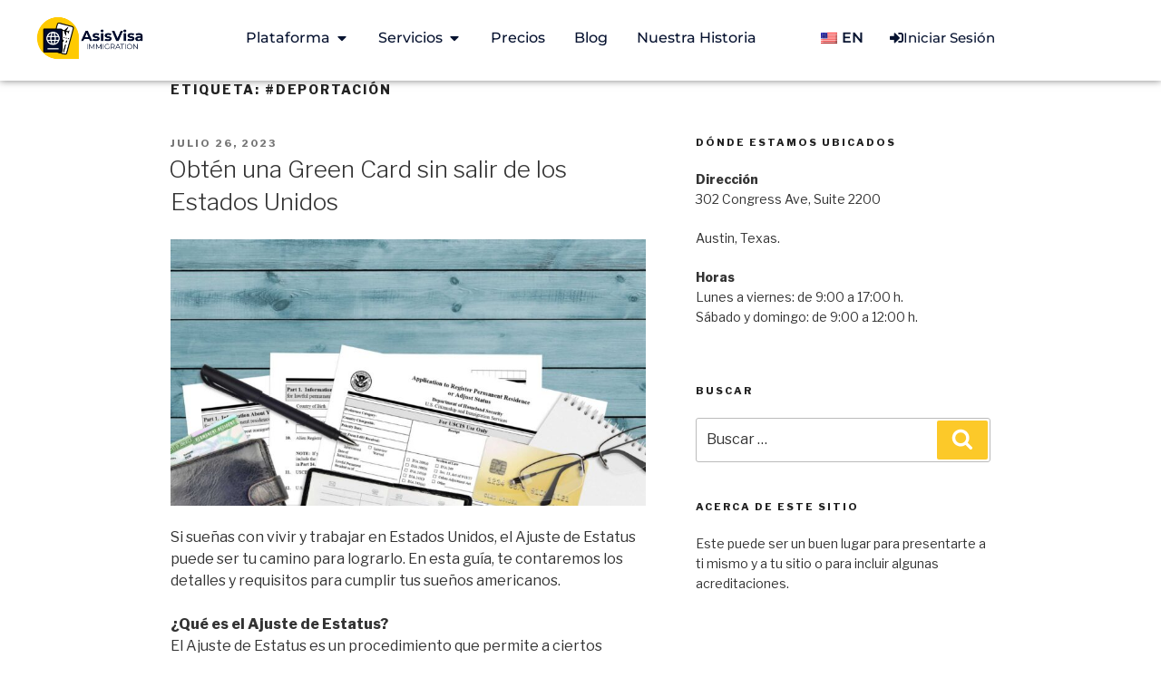

--- FILE ---
content_type: text/html; charset=UTF-8
request_url: https://asisvisa.com/tag/deportacion/
body_size: 41494
content:
<!DOCTYPE html>
<html lang="es-ES" prefix="og: https://ogp.me/ns#">
<head>
	<meta charset="UTF-8">
	<meta name="viewport" content="width=device-width, initial-scale=1.0, viewport-fit=cover" />		<script>(function(html){html.className = html.className.replace(/\bno-js\b/,'js')})(document.documentElement);</script>

<!-- Optimización para motores de búsqueda de Rank Math -  https://rankmath.com/ -->
<title>#deportación - AsisVisa</title><link rel="preload" as="style" href="https://fonts.googleapis.com/css?family=Libre%20Franklin%3A300%2C300i%2C400%2C400i%2C600%2C600i%2C800%2C800i&#038;subset=latin%2Clatin-ext&#038;display=swap" /><link rel="stylesheet" href="https://fonts.googleapis.com/css?family=Libre%20Franklin%3A300%2C300i%2C400%2C400i%2C600%2C600i%2C800%2C800i&#038;subset=latin%2Clatin-ext&#038;display=swap" media="print" onload="this.media='all'" /><noscript><link rel="stylesheet" href="https://fonts.googleapis.com/css?family=Libre%20Franklin%3A300%2C300i%2C400%2C400i%2C600%2C600i%2C800%2C800i&#038;subset=latin%2Clatin-ext&#038;display=swap" /></noscript>
<meta name="robots" content="follow, noindex"/>
<meta property="og:locale" content="es_ES" />
<meta property="og:type" content="article" />
<meta property="og:title" content="#deportación - AsisVisa" />
<meta property="og:url" content="https://asisvisa.com/tag/deportacion/" />
<meta property="og:site_name" content="AsisVisa" />
<meta name="twitter:card" content="summary_large_image" />
<meta name="twitter:title" content="#deportación - AsisVisa" />
<meta name="twitter:label1" content="Entradas" />
<meta name="twitter:data1" content="10" />
<!-- /Plugin Rank Math WordPress SEO -->

<link rel='dns-prefetch' href='//cdn.jsdelivr.net' />
<link rel='dns-prefetch' href='//www.googletagmanager.com' />
<link rel='dns-prefetch' href='//fonts.googleapis.com' />
<link href='https://fonts.gstatic.com' crossorigin rel='preconnect' />
<link rel="alternate" type="application/rss+xml" title="AsisVisa &raquo; Feed" href="https://asisvisa.com/feed/" />
<link rel="alternate" type="application/rss+xml" title="AsisVisa &raquo; Feed de los comentarios" href="https://asisvisa.com/comments/feed/" />
<link rel="alternate" type="application/rss+xml" title="AsisVisa &raquo; Etiqueta #deportación del feed" href="https://asisvisa.com/tag/deportacion/feed/" />
<style id='wp-img-auto-sizes-contain-inline-css'>
img:is([sizes=auto i],[sizes^="auto," i]){contain-intrinsic-size:3000px 1500px}
/*# sourceURL=wp-img-auto-sizes-contain-inline-css */
</style>
<link rel='stylesheet' id='dashicons-css' href='https://asisvisa.com/wp-includes/css/dashicons.min.css?ver=6.9' media='all' />
<link rel='stylesheet' id='menu-icons-extra-css' href='https://asisvisa.com/wp-content/plugins/menu-icons/css/extra.min.css?ver=0.13.19' media='all' />
<link rel='stylesheet' id='xpro-elementor-addons-widgets-css' href='https://asisvisa.com/wp-content/plugins/xpro-elementor-addons/assets/css/xpro-widgets.css?ver=1.4.19.1' media='all' />
<link rel='stylesheet' id='xpro-elementor-addons-responsive-css' href='https://asisvisa.com/wp-content/plugins/xpro-elementor-addons/assets/css/xpro-responsive.css?ver=1.4.19.1' media='all' />
<link rel='stylesheet' id='font-awesome-css' href='https://asisvisa.com/wp-content/plugins/elementor/assets/lib/font-awesome/css/all.min.css?ver=5.15.3' media='all' />
<link rel='stylesheet' id='social-icons-css' href='https://asisvisa.com/wp-content/plugins/elementor/assets/css/widget-social-icons.min.css?ver=3.28.0' media='all' />
<link rel='stylesheet' id='xpro-icons-css' href='https://asisvisa.com/wp-content/plugins/xpro-elementor-addons/assets/css/xpro-icons.min.css?ver=1.0.0' media='all' />
<link rel='stylesheet' id='bae-main-css' href='https://asisvisa.com/wp-content/plugins/document-embedder-addons-for-elementor/admin/assets/css/main.css?ver=6.9' media='all' />
<style id='wp-emoji-styles-inline-css'>

	img.wp-smiley, img.emoji {
		display: inline !important;
		border: none !important;
		box-shadow: none !important;
		height: 1em !important;
		width: 1em !important;
		margin: 0 0.07em !important;
		vertical-align: -0.1em !important;
		background: none !important;
		padding: 0 !important;
	}
/*# sourceURL=wp-emoji-styles-inline-css */
</style>
<link rel='stylesheet' id='wp-block-library-css' href='https://asisvisa.com/wp-includes/css/dist/block-library/style.min.css?ver=6.9' media='all' />

<style id='classic-theme-styles-inline-css'>
/*! This file is auto-generated */
.wp-block-button__link{color:#fff;background-color:#32373c;border-radius:9999px;box-shadow:none;text-decoration:none;padding:calc(.667em + 2px) calc(1.333em + 2px);font-size:1.125em}.wp-block-file__button{background:#32373c;color:#fff;text-decoration:none}
/*# sourceURL=/wp-includes/css/classic-themes.min.css */
</style>
<link rel='stylesheet' id='trp-language-switcher-style-css' href='https://asisvisa.com/wp-content/plugins/translatepress-multilingual/assets/css/trp-language-switcher.css?ver=3.0.3' media='all' />
<link rel='stylesheet' id='dearflip-css-css' href='https://cdn.jsdelivr.net/npm/@dearhive/dearflip-jquery-flipbook@1.7.3/dflip/css/dflip.min.css?ver=1.7.3' media='all' />

<link rel='stylesheet' id='twentyseventeen-style-css' href='https://asisvisa.com/wp-content/themes/twentyseventeen/style.css?ver=20201208' media='all' />
<link rel='stylesheet' id='twentyseventeen-block-style-css' href='https://asisvisa.com/wp-content/themes/twentyseventeen/assets/css/blocks.css?ver=20220524' media='all' />
<link rel='stylesheet' id='elementor-frontend-css' href='https://asisvisa.com/wp-content/plugins/elementor/assets/css/frontend.min.css?ver=3.33.0' media='all' />
<link rel='stylesheet' id='widget-image-css' href='https://asisvisa.com/wp-content/plugins/elementor/assets/css/widget-image.min.css?ver=3.33.0' media='all' />
<link rel='stylesheet' id='widget-icon-box-css' href='https://asisvisa.com/wp-content/plugins/elementor/assets/css/widget-icon-box.min.css?ver=3.33.0' media='all' />
<link rel='stylesheet' id='widget-heading-css' href='https://asisvisa.com/wp-content/plugins/elementor/assets/css/widget-heading.min.css?ver=3.33.0' media='all' />
<link rel='stylesheet' id='widget-icon-list-css' href='https://asisvisa.com/wp-content/plugins/elementor/assets/css/widget-icon-list.min.css?ver=3.33.0' media='all' />
<link rel='stylesheet' id='swiper-css' href='https://asisvisa.com/wp-content/plugins/elementor/assets/lib/swiper/v8/css/swiper.min.css?ver=8.4.5' media='all' />
<link rel='stylesheet' id='e-swiper-css' href='https://asisvisa.com/wp-content/plugins/elementor/assets/css/conditionals/e-swiper.min.css?ver=3.33.0' media='all' />
<link rel='stylesheet' id='e-animation-fadeIn-css' href='https://asisvisa.com/wp-content/plugins/elementor/assets/lib/animations/styles/fadeIn.min.css?ver=3.33.0' media='all' />
<link rel='stylesheet' id='widget-mega-menu-css' href='https://asisvisa.com/wp-content/plugins/elementor-pro/assets/css/widget-mega-menu.min.css?ver=3.32.3' media='all' />
<link rel='stylesheet' id='widget-nav-menu-css' href='https://asisvisa.com/wp-content/plugins/elementor-pro/assets/css/widget-nav-menu.min.css?ver=3.32.3' media='all' />
<link rel='stylesheet' id='e-sticky-css' href='https://asisvisa.com/wp-content/plugins/elementor-pro/assets/css/modules/sticky.min.css?ver=3.32.3' media='all' />
<link rel='stylesheet' id='widget-social-icons-css' href='https://asisvisa.com/wp-content/plugins/elementor/assets/css/widget-social-icons.min.css?ver=3.33.0' media='all' />
<link rel='stylesheet' id='e-apple-webkit-css' href='https://asisvisa.com/wp-content/plugins/elementor/assets/css/conditionals/apple-webkit.min.css?ver=3.33.0' media='all' />
<link rel='stylesheet' id='elementor-icons-css' href='https://asisvisa.com/wp-content/plugins/elementor/assets/lib/eicons/css/elementor-icons.min.css?ver=5.44.0' media='all' />
<link rel='stylesheet' id='elementor-post-4-css' href='https://asisvisa.com/wp-content/uploads/elementor/css/post-4.css?ver=1769539908' media='all' />
<link rel='stylesheet' id='xpro-elementor-widgetarea-editor-css' href='https://asisvisa.com/wp-content/plugins/xpro-elementor-addons/inc/controls/assets/css/widgetarea-editor.css?ver=1.4.19.1' media='all' />
<link rel='stylesheet' id='elementor-post-5627-css' href='https://asisvisa.com/wp-content/uploads/elementor/css/post-5627.css?ver=1769539909' media='all' />
<link rel='stylesheet' id='elementor-post-5701-css' href='https://asisvisa.com/wp-content/uploads/elementor/css/post-5701.css?ver=1769539909' media='all' />
<link rel='stylesheet' id='ekit-widget-styles-css' href='https://asisvisa.com/wp-content/plugins/elementskit-lite/widgets/init/assets/css/widget-styles.css?ver=3.7.5' media='all' />
<link rel='stylesheet' id='ekit-responsive-css' href='https://asisvisa.com/wp-content/plugins/elementskit-lite/widgets/init/assets/css/responsive.css?ver=3.7.5' media='all' />
<link rel='stylesheet' id='elementor-gf-local-montserrat-css' href='https://asisvisa.com/wp-content/uploads/elementor/google-fonts/css/montserrat.css?ver=1742237485' media='all' />
<link rel='stylesheet' id='elementor-icons-ekiticons-css' href='https://asisvisa.com/wp-content/plugins/elementskit-lite/modules/elementskit-icon-pack/assets/css/ekiticons.css?ver=3.7.5' media='all' />
<link rel='stylesheet' id='elementor-icons-shared-0-css' href='https://asisvisa.com/wp-content/plugins/elementor/assets/lib/font-awesome/css/fontawesome.min.css?ver=5.15.3' media='all' />
<link rel='stylesheet' id='elementor-icons-fa-solid-css' href='https://asisvisa.com/wp-content/plugins/elementor/assets/lib/font-awesome/css/solid.min.css?ver=5.15.3' media='all' />
<link rel='stylesheet' id='elementor-icons-fa-brands-css' href='https://asisvisa.com/wp-content/plugins/elementor/assets/lib/font-awesome/css/brands.min.css?ver=5.15.3' media='all' />
<script src="https://asisvisa.com/wp-includes/js/jquery/jquery.min.js?ver=3.7.1" id="jquery-core-js"></script>
<script src="https://asisvisa.com/wp-includes/js/jquery/jquery-migrate.min.js?ver=3.4.1" id="jquery-migrate-js"></script>

<!-- Fragmento de código de la etiqueta de Google (gtag.js) añadida por Site Kit -->
<!-- Fragmento de código de Google Analytics añadido por Site Kit -->
<script src="https://www.googletagmanager.com/gtag/js?id=GT-PLTT58B" id="google_gtagjs-js" async></script>
<script id="google_gtagjs-js-after">
window.dataLayer = window.dataLayer || [];function gtag(){dataLayer.push(arguments);}
gtag("set","linker",{"domains":["asisvisa.com"]});
gtag("js", new Date());
gtag("set", "developer_id.dZTNiMT", true);
gtag("config", "GT-PLTT58B");
//# sourceURL=google_gtagjs-js-after
</script>
<link rel="https://api.w.org/" href="https://asisvisa.com/wp-json/" /><link rel="alternate" title="JSON" type="application/json" href="https://asisvisa.com/wp-json/wp/v2/tags/26" /><link rel="EditURI" type="application/rsd+xml" title="RSD" href="https://asisvisa.com/xmlrpc.php?rsd" />
<meta name="generator" content="WordPress 6.9" />
<meta name="generator" content="Site Kit by Google 1.171.0" /><link rel="alternate" hreflang="es-ES" href="https://asisvisa.com/tag/deportacion/"/>
<link rel="alternate" hreflang="en-US" href="https://asisvisa.com/en/tag/deportacion/"/>
<link rel="alternate" hreflang="es" href="https://asisvisa.com/tag/deportacion/"/>
<link rel="alternate" hreflang="en" href="https://asisvisa.com/en/tag/deportacion/"/>
<link rel="alternate" hreflang="x-default" href="https://asisvisa.com/en/tag/deportacion/"/>

<!-- Metaetiquetas de Google AdSense añadidas por Site Kit -->
<meta name="google-adsense-platform-account" content="ca-host-pub-2644536267352236">
<meta name="google-adsense-platform-domain" content="sitekit.withgoogle.com">
<!-- Acabar con las metaetiquetas de Google AdSense añadidas por Site Kit -->
<meta name="generator" content="Elementor 3.33.0; features: additional_custom_breakpoints; settings: css_print_method-external, google_font-enabled, font_display-auto">
			<style>
				.e-con.e-parent:nth-of-type(n+4):not(.e-lazyloaded):not(.e-no-lazyload),
				.e-con.e-parent:nth-of-type(n+4):not(.e-lazyloaded):not(.e-no-lazyload) * {
					background-image: none !important;
				}
				@media screen and (max-height: 1024px) {
					.e-con.e-parent:nth-of-type(n+3):not(.e-lazyloaded):not(.e-no-lazyload),
					.e-con.e-parent:nth-of-type(n+3):not(.e-lazyloaded):not(.e-no-lazyload) * {
						background-image: none !important;
					}
				}
				@media screen and (max-height: 640px) {
					.e-con.e-parent:nth-of-type(n+2):not(.e-lazyloaded):not(.e-no-lazyload),
					.e-con.e-parent:nth-of-type(n+2):not(.e-lazyloaded):not(.e-no-lazyload) * {
						background-image: none !important;
					}
				}
			</style>
			<link rel="icon" href="https://asisvisa.com/wp-content/uploads/2021/11/cropped-logo-grande_azul-32x32.png" sizes="32x32" />
<link rel="icon" href="https://asisvisa.com/wp-content/uploads/2021/11/cropped-logo-grande_azul-192x192.png" sizes="192x192" />
<link rel="apple-touch-icon" href="https://asisvisa.com/wp-content/uploads/2021/11/cropped-logo-grande_azul-180x180.png" />
<meta name="msapplication-TileImage" content="https://asisvisa.com/wp-content/uploads/2021/11/cropped-logo-grande_azul-270x270.png" />
</head>
<body class="archive tag tag-deportacion tag-26 wp-custom-logo wp-embed-responsive wp-theme-twentyseventeen translatepress-es_ES group-blog hfeed has-header-image has-sidebar page-two-column colors-light elementor-default elementor-kit-4">
		<header data-elementor-type="header" data-elementor-id="5627" class="elementor elementor-5627 elementor-location-header" data-elementor-post-type="elementor_library">
			<header class="elementor-element elementor-element-9660c49 e-con-full e-flex e-con e-parent" data-id="9660c49" data-element_type="container" data-settings="{&quot;background_background&quot;:&quot;classic&quot;,&quot;sticky&quot;:&quot;top&quot;,&quot;sticky_on&quot;:[&quot;desktop&quot;,&quot;tablet&quot;,&quot;mobile&quot;],&quot;sticky_offset&quot;:0,&quot;sticky_effects_offset&quot;:0,&quot;sticky_anchor_link_offset&quot;:0}">
		<div class="elementor-element elementor-element-b6f7ee9 e-con-full e-flex e-con e-child" data-id="b6f7ee9" data-element_type="container">
				<div class="elementor-element elementor-element-6aaeb0b elementor-widget__width-initial elementor-widget-tablet__width-initial elementor-widget elementor-widget-image" data-id="6aaeb0b" data-element_type="widget" data-widget_type="image.default">
				<div class="elementor-widget-container">
																<a href="https://asisvisa.com">
							<img fetchpriority="high" width="1024" height="500" src="https://asisvisa.com/wp-content/uploads/2025/08/3.-Logo-Color-Horizontal.png" class="attachment-full size-full wp-image-5613" alt="" srcset="https://asisvisa.com/wp-content/uploads/2025/08/3.-Logo-Color-Horizontal.png 1024w, https://asisvisa.com/wp-content/uploads/2025/08/3.-Logo-Color-Horizontal-300x146.png 300w, https://asisvisa.com/wp-content/uploads/2025/08/3.-Logo-Color-Horizontal-768x375.png 768w" sizes="100vw" />								</a>
															</div>
				</div>
				</div>
		<div class="elementor-element elementor-element-7859f2b e-con-full e-flex e-con e-child" data-id="7859f2b" data-element_type="container">
				<div class="elementor-element elementor-element-5805730 hola-shi e-full_width e-n-menu-layout-horizontal e-n-menu-tablet elementor-widget elementor-widget-n-menu" data-id="5805730" data-element_type="widget" data-settings="{&quot;menu_items&quot;:[{&quot;item_title&quot;:&quot;Plataforma&quot;,&quot;_id&quot;:&quot;b348a0f&quot;,&quot;item_dropdown_content&quot;:&quot;yes&quot;,&quot;item_link&quot;:{&quot;url&quot;:&quot;&quot;,&quot;is_external&quot;:&quot;&quot;,&quot;nofollow&quot;:&quot;&quot;,&quot;custom_attributes&quot;:&quot;&quot;},&quot;item_icon&quot;:{&quot;value&quot;:&quot;&quot;,&quot;library&quot;:&quot;&quot;},&quot;item_icon_active&quot;:null,&quot;element_id&quot;:&quot;&quot;},{&quot;item_title&quot;:&quot;Servicios&quot;,&quot;_id&quot;:&quot;622650f&quot;,&quot;item_dropdown_content&quot;:&quot;yes&quot;,&quot;item_link&quot;:{&quot;url&quot;:&quot;&quot;,&quot;is_external&quot;:&quot;&quot;,&quot;nofollow&quot;:&quot;&quot;,&quot;custom_attributes&quot;:&quot;&quot;},&quot;item_icon&quot;:{&quot;value&quot;:&quot;&quot;,&quot;library&quot;:&quot;&quot;},&quot;item_icon_active&quot;:null,&quot;element_id&quot;:&quot;&quot;},{&quot;item_title&quot;:&quot;Precios&quot;,&quot;_id&quot;:&quot;f9f64c5&quot;,&quot;item_link&quot;:{&quot;url&quot;:&quot;https:\/\/asisvisa.com\/pricing&quot;,&quot;is_external&quot;:&quot;&quot;,&quot;nofollow&quot;:&quot;&quot;,&quot;custom_attributes&quot;:&quot;&quot;},&quot;item_dropdown_content&quot;:&quot;no&quot;,&quot;item_icon&quot;:{&quot;value&quot;:&quot;&quot;,&quot;library&quot;:&quot;&quot;},&quot;item_icon_active&quot;:null,&quot;element_id&quot;:&quot;&quot;},{&quot;_id&quot;:&quot;12a7145&quot;,&quot;item_title&quot;:&quot;Blog&quot;,&quot;item_link&quot;:{&quot;url&quot;:&quot;https:\/\/asisvisa.com\/blog&quot;,&quot;is_external&quot;:&quot;&quot;,&quot;nofollow&quot;:&quot;&quot;,&quot;custom_attributes&quot;:&quot;&quot;},&quot;__dynamic__&quot;:[],&quot;item_dropdown_content&quot;:&quot;no&quot;,&quot;item_icon&quot;:{&quot;value&quot;:&quot;&quot;,&quot;library&quot;:&quot;&quot;},&quot;item_icon_active&quot;:null,&quot;element_id&quot;:&quot;&quot;},{&quot;_id&quot;:&quot;9d4a199&quot;,&quot;item_title&quot;:&quot;Nuestra Historia&quot;,&quot;item_link&quot;:{&quot;url&quot;:&quot;https:\/\/asisvisa.com\/our-story\/&quot;,&quot;is_external&quot;:&quot;&quot;,&quot;nofollow&quot;:&quot;&quot;,&quot;custom_attributes&quot;:&quot;&quot;},&quot;item_dropdown_content&quot;:&quot;&quot;,&quot;item_icon&quot;:{&quot;value&quot;:&quot;&quot;,&quot;library&quot;:&quot;&quot;},&quot;item_icon_active&quot;:null,&quot;element_id&quot;:&quot;&quot;},{&quot;_id&quot;:&quot;941ed6f&quot;,&quot;item_title&quot;:&quot;Iniciar Sesi\u00f3n&quot;,&quot;item_link&quot;:{&quot;url&quot;:&quot;https:\/\/app.asisvisa.com\/sign-in&quot;,&quot;is_external&quot;:&quot;&quot;,&quot;nofollow&quot;:&quot;&quot;,&quot;custom_attributes&quot;:&quot;&quot;},&quot;element_id&quot;:&quot;boton-login&quot;,&quot;item_dropdown_content&quot;:&quot;no&quot;,&quot;item_icon&quot;:{&quot;value&quot;:&quot;&quot;,&quot;library&quot;:&quot;&quot;},&quot;item_icon_active&quot;:null}],&quot;item_position_horizontal&quot;:&quot;center&quot;,&quot;open_on&quot;:&quot;click&quot;,&quot;open_animation&quot;:&quot;fadeIn&quot;,&quot;item_position_horizontal_tablet&quot;:&quot;center&quot;,&quot;menu_item_title_distance_from_content_tablet&quot;:{&quot;unit&quot;:&quot;px&quot;,&quot;size&quot;:0,&quot;sizes&quot;:[]},&quot;menu_item_title_distance_from_content&quot;:{&quot;unit&quot;:&quot;px&quot;,&quot;size&quot;:12,&quot;sizes&quot;:[]},&quot;content_width&quot;:&quot;full_width&quot;,&quot;item_layout&quot;:&quot;horizontal&quot;,&quot;horizontal_scroll&quot;:&quot;disable&quot;,&quot;breakpoint_selector&quot;:&quot;tablet&quot;,&quot;menu_item_title_distance_from_content_mobile&quot;:{&quot;unit&quot;:&quot;px&quot;,&quot;size&quot;:&quot;&quot;,&quot;sizes&quot;:[]}}" data-widget_type="mega-menu.default">
				<div class="elementor-widget-container">
							<nav class="e-n-menu" data-widget-number="922" aria-label="Menú">
					<button class="e-n-menu-toggle" id="menu-toggle-922" aria-haspopup="true" aria-expanded="false" aria-controls="menubar-922" aria-label="Alternar menú">
			<span class="e-n-menu-toggle-icon e-open">
				<i class="eicon-menu-bar"></i>			</span>
			<span class="e-n-menu-toggle-icon e-close">
				<i class="eicon-close"></i>			</span>
		</button>
					<div class="e-n-menu-wrapper" id="menubar-922" aria-labelledby="menu-toggle-922">
				<ul class="e-n-menu-heading">
								<li class="e-n-menu-item">
				<div id="e-n-menu-title-9221" class="e-n-menu-title e-click">
					<div class="e-n-menu-title-container">												<span class="e-n-menu-title-text">
							Plataforma						</span>
					</div>											<button id="e-n-menu-dropdown-icon-9221" class="e-n-menu-dropdown-icon e-focus" data-tab-index="1" aria-haspopup="true" aria-expanded="false" aria-controls="e-n-menu-content-9221" >
							<span class="e-n-menu-dropdown-icon-opened">
								<i aria-hidden="true" class="fas fa-caret-up"></i>								<span class="elementor-screen-only">Cerrar Plataforma</span>
							</span>
							<span class="e-n-menu-dropdown-icon-closed">
								<i aria-hidden="true" class="fas fa-caret-down"></i>								<span class="elementor-screen-only">Abrir Plataforma</span>
							</span>
						</button>
									</div>
									<div class="e-n-menu-content">
						<div id="e-n-menu-content-9221" data-tab-index="1" aria-labelledby="e-n-menu-dropdown-icon-9221" class="elementor-element elementor-element-91cfdd6 e-flex e-con-boxed e-con e-child" data-id="91cfdd6" data-element_type="container" data-settings="{&quot;background_background&quot;:&quot;classic&quot;}">
					<div class="e-con-inner">
		<div class="elementor-element elementor-element-54641b6 e-con-full e-flex e-con e-child" data-id="54641b6" data-element_type="container" data-settings="{&quot;background_background&quot;:&quot;classic&quot;}">
		<div class="elementor-element elementor-element-30f4eb7 e-con-full e-flex e-con e-child" data-id="30f4eb7" data-element_type="container" data-settings="{&quot;background_background&quot;:&quot;classic&quot;}">
				<div class="elementor-element elementor-element-f80a5b3 elementor-position-left elementor-widget__width-initial elementor-view-default elementor-mobile-position-top elementor-widget elementor-widget-icon-box" data-id="f80a5b3" data-element_type="widget" data-widget_type="icon-box.default">
				<div class="elementor-widget-container">
							<div class="elementor-icon-box-wrapper">

						<div class="elementor-icon-box-icon">
				<a href="https://asisvisa.com/auto-populate-forms" class="elementor-icon" tabindex="-1" aria-label="Autocompletar Formularios">
				<i aria-hidden="true" class="icon icon-Document-Search"></i>				</a>
			</div>
			
						<div class="elementor-icon-box-content">

									<h4 class="elementor-icon-box-title">
						<a href="https://asisvisa.com/auto-populate-forms" >
							Autocompletar Formularios						</a>
					</h4>
				
									<p class="elementor-icon-box-description">
						Llenados automáticos de formularios federales					</p>
				
			</div>
			
		</div>
						</div>
				</div>
				<div class="elementor-element elementor-element-bd7f9ce elementor-position-left elementor-widget__width-initial elementor-view-default elementor-mobile-position-top elementor-widget elementor-widget-icon-box" data-id="bd7f9ce" data-element_type="widget" data-widget_type="icon-box.default">
				<div class="elementor-widget-container">
							<div class="elementor-icon-box-wrapper">

						<div class="elementor-icon-box-icon">
				<a href="https://asisvisa.com/evidence-list" class="elementor-icon" tabindex="-1" aria-label="Evidencias Para Su Caso">
				<i aria-hidden="true" class="icon icon-stylish-list"></i>				</a>
			</div>
			
						<div class="elementor-icon-box-content">

									<h4 class="elementor-icon-box-title">
						<a href="https://asisvisa.com/evidence-list" >
							Evidencias Para Su Caso						</a>
					</h4>
				
									<p class="elementor-icon-box-description">
						Lista de los documentos que necesitas					</p>
				
			</div>
			
		</div>
						</div>
				</div>
				<div class="elementor-element elementor-element-1bb8d6b elementor-position-left elementor-widget__width-initial elementor-view-default elementor-mobile-position-top elementor-widget elementor-widget-icon-box" data-id="1bb8d6b" data-element_type="widget" data-widget_type="icon-box.default">
				<div class="elementor-widget-container">
							<div class="elementor-icon-box-wrapper">

						<div class="elementor-icon-box-icon">
				<a href="https://asisvisa.com/affidavit-preparer" class="elementor-icon" tabindex="-1" aria-label="Preparación De Declaraciones">
				<i aria-hidden="true" class="icon icon-Profile"></i>				</a>
			</div>
			
						<div class="elementor-icon-box-content">

									<h4 class="elementor-icon-box-title">
						<a href="https://asisvisa.com/affidavit-preparer" >
							Preparación De Declaraciones						</a>
					</h4>
				
									<p class="elementor-icon-box-description">
						Borradores de declaraciones juradas con plantillas guiadas					</p>
				
			</div>
			
		</div>
						</div>
				</div>
				<div class="elementor-element elementor-element-75c58d9 elementor-position-left elementor-widget__width-initial elementor-view-default elementor-mobile-position-top elementor-widget elementor-widget-icon-box" data-id="75c58d9" data-element_type="widget" data-widget_type="icon-box.default">
				<div class="elementor-widget-container">
							<div class="elementor-icon-box-wrapper">

						<div class="elementor-icon-box-icon">
				<a href="https://asisvisa.com/packet-assembly" class="elementor-icon" tabindex="-1" aria-label="Generador De Solicitud">
				<i aria-hidden="true" class="icon icon-page-list"></i>				</a>
			</div>
			
						<div class="elementor-icon-box-content">

									<h4 class="elementor-icon-box-title">
						<a href="https://asisvisa.com/packet-assembly" >
							Generador De Solicitud						</a>
					</h4>
				
									<p class="elementor-icon-box-description">
						Genera un paquete de solicitud completo y organizado					</p>
				
			</div>
			
		</div>
						</div>
				</div>
				<div class="elementor-element elementor-element-9a15dd1 elementor-position-left elementor-widget__width-initial elementor-view-default elementor-mobile-position-top elementor-widget elementor-widget-icon-box" data-id="9a15dd1" data-element_type="widget" data-widget_type="icon-box.default">
				<div class="elementor-widget-container">
							<div class="elementor-icon-box-wrapper">

						<div class="elementor-icon-box-icon">
				<a href="https://asisvisa.com/asisgo" class="elementor-icon" tabindex="-1" aria-label="AsisGO">
				<i aria-hidden="true" class="icon icon-app"></i>				</a>
			</div>
			
						<div class="elementor-icon-box-content">

									<h4 class="elementor-icon-box-title">
						<a href="https://asisvisa.com/asisgo" >
							AsisGO						</a>
					</h4>
				
									<p class="elementor-icon-box-description">
						Tu app para seguir y entender tus procesos de inmigración					</p>
				
			</div>
			
		</div>
						</div>
				</div>
				</div>
		<div class="elementor-element elementor-element-a35a340 e-con-full e-flex e-con e-child" data-id="a35a340" data-element_type="container" data-settings="{&quot;background_background&quot;:&quot;slideshow&quot;,&quot;background_slideshow_gallery&quot;:[{&quot;id&quot;:5865,&quot;url&quot;:&quot;https:\/\/asisvisa.com\/wp-content\/uploads\/2025\/08\/Diseno-Menu-Pagina.png&quot;}],&quot;background_slideshow_slide_duration&quot;:5000,&quot;background_slideshow_slide_transition&quot;:&quot;fade&quot;,&quot;background_slideshow_transition_duration&quot;:500}">
				<div class="elementor-element elementor-element-0b9d5d6 elementor-widget elementor-widget-heading" data-id="0b9d5d6" data-element_type="widget" data-widget_type="heading.default">
				<div class="elementor-widget-container">
					<h3 class="elementor-heading-title elementor-size-default">¿Quieres probar nuestro software?</h3>				</div>
				</div>
				<div class="elementor-element elementor-element-37f45b3 elementor-widget elementor-widget-heading" data-id="37f45b3" data-element_type="widget" data-widget_type="heading.default">
				<div class="elementor-widget-container">
					<h4 class="elementor-heading-title elementor-size-default">Verifica si eres elegible para una visa familiar, de empleo o temporal.</h4>				</div>
				</div>
				<div class="elementor-element elementor-element-5ff88ec elementor-align-left elementor-icon-list--layout-traditional elementor-list-item-link-full_width elementor-widget elementor-widget-icon-list" data-id="5ff88ec" data-element_type="widget" data-widget_type="icon-list.default">
				<div class="elementor-widget-container">
							<ul class="elementor-icon-list-items">
							<li class="elementor-icon-list-item">
											<span class="elementor-icon-list-icon">
							<i aria-hidden="true" class="icon icon-checked1"></i>						</span>
										<span class="elementor-icon-list-text">Rápido y confiable</span>
									</li>
								<li class="elementor-icon-list-item">
											<span class="elementor-icon-list-icon">
							<i aria-hidden="true" class="icon icon-checked1"></i>						</span>
										<span class="elementor-icon-list-text">Con apoyo de IA</span>
									</li>
								<li class="elementor-icon-list-item">
											<span class="elementor-icon-list-icon">
							<i aria-hidden="true" class="icon icon-checked1"></i>						</span>
										<span class="elementor-icon-list-text">Creadi por abogados especializados</span>
									</li>
						</ul>
						</div>
				</div>
				<div class="elementor-element elementor-element-23757a9 elementor-align-justify elementor-widget__width-initial elementor-widget elementor-widget-button" data-id="23757a9" data-element_type="widget" data-widget_type="button.default">
				<div class="elementor-widget-container">
									<div class="elementor-button-wrapper">
					<a class="elementor-button elementor-button-link elementor-size-sm" href="https://app.asisvisa.com/home/elegibility/6279b6b6-70b5-4fb7-973a-8813b23740d0">
						<span class="elementor-button-content-wrapper">
									<span class="elementor-button-text">¡Pruébanos gratis!</span>
					</span>
					</a>
				</div>
								</div>
				</div>
				</div>
				</div>
					</div>
				</div>
							</div>
							</li>
					<li class="e-n-menu-item">
				<div id="e-n-menu-title-9222" class="e-n-menu-title e-click">
					<div class="e-n-menu-title-container">												<span class="e-n-menu-title-text">
							Servicios						</span>
					</div>											<button id="e-n-menu-dropdown-icon-9222" class="e-n-menu-dropdown-icon e-focus" data-tab-index="2" aria-haspopup="true" aria-expanded="false" aria-controls="e-n-menu-content-9222" >
							<span class="e-n-menu-dropdown-icon-opened">
								<i aria-hidden="true" class="fas fa-caret-up"></i>								<span class="elementor-screen-only">Cerrar Servicios</span>
							</span>
							<span class="e-n-menu-dropdown-icon-closed">
								<i aria-hidden="true" class="fas fa-caret-down"></i>								<span class="elementor-screen-only">Abrir Servicios</span>
							</span>
						</button>
									</div>
									<div class="e-n-menu-content">
						<div id="e-n-menu-content-9222" data-tab-index="2" aria-labelledby="e-n-menu-dropdown-icon-9222" class="elementor-element elementor-element-64740d5 e-flex e-con-boxed e-con e-child" data-id="64740d5" data-element_type="container" data-settings="{&quot;background_background&quot;:&quot;classic&quot;}">
					<div class="e-con-inner">
		<div class="elementor-element elementor-element-4414aaa e-con-full e-flex e-con e-child" data-id="4414aaa" data-element_type="container" data-settings="{&quot;background_background&quot;:&quot;classic&quot;}">
		<div class="elementor-element elementor-element-b0eeb41 e-con-full e-flex e-con e-child" data-id="b0eeb41" data-element_type="container" data-settings="{&quot;background_background&quot;:&quot;classic&quot;}">
				<div class="elementor-element elementor-element-2aedde0 elementor-position-left elementor-widget__width-initial elementor-view-default elementor-mobile-position-top elementor-widget elementor-widget-icon-box" data-id="2aedde0" data-element_type="widget" data-widget_type="icon-box.default">
				<div class="elementor-widget-container">
							<div class="elementor-icon-box-wrapper">

						<div class="elementor-icon-box-icon">
				<a href="https://asisvisa.com/services" class="elementor-icon" tabindex="-1" aria-label="Petición Familiar">
				<i aria-hidden="true" class="icon icon-Family"></i>				</a>
			</div>
			
						<div class="elementor-icon-box-content">

									<h4 class="elementor-icon-box-title">
						<a href="https://asisvisa.com/services" >
							Petición Familiar						</a>
					</h4>
				
									<p class="elementor-icon-box-description">
						Su peticionario es un miembro de la familia					</p>
				
			</div>
			
		</div>
						</div>
				</div>
				<div class="elementor-element elementor-element-6745ca6 elementor-position-left elementor-widget__width-initial elementor-view-default elementor-mobile-position-top elementor-widget elementor-widget-icon-box" data-id="6745ca6" data-element_type="widget" data-widget_type="icon-box.default">
				<div class="elementor-widget-container">
							<div class="elementor-icon-box-wrapper">

						<div class="elementor-icon-box-icon">
				<a href="https://asisvisa.com/employment-service" class="elementor-icon" tabindex="-1" aria-label="Visas Basadas en Empleo">
				<i aria-hidden="true" class="icon icon-id-card-1"></i>				</a>
			</div>
			
						<div class="elementor-icon-box-content">

									<h4 class="elementor-icon-box-title">
						<a href="https://asisvisa.com/employment-service" >
							Visas Basadas en Empleo						</a>
					</h4>
				
									<p class="elementor-icon-box-description">
						Su empleador es su peticionario					</p>
				
			</div>
			
		</div>
						</div>
				</div>
				<div class="elementor-element elementor-element-368490f elementor-position-left elementor-widget__width-initial elementor-view-default elementor-mobile-position-top elementor-widget elementor-widget-icon-box" data-id="368490f" data-element_type="widget" data-widget_type="icon-box.default">
				<div class="elementor-widget-container">
							<div class="elementor-icon-box-wrapper">

						<div class="elementor-icon-box-icon">
				<a href="https://asisvisa.com/temporary-visa-services" class="elementor-icon" tabindex="-1" aria-label="Visas Temporales">
				<i aria-hidden="true" class="icon icon-credit-card"></i>				</a>
			</div>
			
						<div class="elementor-icon-box-content">

									<h4 class="elementor-icon-box-title">
						<a href="https://asisvisa.com/temporary-visa-services" >
							Visas Temporales						</a>
					</h4>
				
									<p class="elementor-icon-box-description">
						Visas para Ingresar temporalmente a EE.UU.					</p>
				
			</div>
			
		</div>
						</div>
				</div>
				<div class="elementor-element elementor-element-926228f elementor-position-left elementor-widget__width-initial elementor-view-default elementor-mobile-position-top elementor-widget elementor-widget-icon-box" data-id="926228f" data-element_type="widget" data-widget_type="icon-box.default">
				<div class="elementor-widget-container">
							<div class="elementor-icon-box-wrapper">

						<div class="elementor-icon-box-icon">
				<a href="https://asisvisa.com/additional-services-actualizado" class="elementor-icon" tabindex="-1" aria-label="Servicios Adicionales">
				<i aria-hidden="true" class="icon icon-users"></i>				</a>
			</div>
			
						<div class="elementor-icon-box-content">

									<h4 class="elementor-icon-box-title">
						<a href="https://asisvisa.com/additional-services-actualizado" >
							Servicios Adicionales						</a>
					</h4>
				
									<p class="elementor-icon-box-description">
						Opciones de visado adicionales					</p>
				
			</div>
			
		</div>
						</div>
				</div>
				</div>
		<div class="elementor-element elementor-element-91e3b82 e-con-full e-flex e-con e-child" data-id="91e3b82" data-element_type="container" data-settings="{&quot;background_background&quot;:&quot;slideshow&quot;,&quot;background_slideshow_gallery&quot;:[{&quot;id&quot;:7704,&quot;url&quot;:&quot;https:\/\/asisvisa.com\/wp-content\/uploads\/2025\/09\/E.UU-2-2.png&quot;}],&quot;background_slideshow_slide_duration&quot;:5000,&quot;background_slideshow_slide_transition&quot;:&quot;fade&quot;,&quot;background_slideshow_transition_duration&quot;:500}">
				<div class="elementor-element elementor-element-1e05e3c elementor-widget elementor-widget-heading" data-id="1e05e3c" data-element_type="widget" data-widget_type="heading.default">
				<div class="elementor-widget-container">
					<h3 class="elementor-heading-title elementor-size-default">Programar una llamada</h3>				</div>
				</div>
				<div class="elementor-element elementor-element-20f4152 elementor-widget elementor-widget-heading" data-id="20f4152" data-element_type="widget" data-widget_type="heading.default">
				<div class="elementor-widget-container">
					<h4 class="elementor-heading-title elementor-size-default">Hable con uno de nuestros agentes para resolver cualquier duda que pueda tener respecto a su situación y nuestros servicios.</h4>				</div>
				</div>
				<div class="elementor-element elementor-element-79d873d elementor-icon-list--layout-traditional elementor-list-item-link-full_width elementor-widget elementor-widget-icon-list" data-id="79d873d" data-element_type="widget" data-widget_type="icon-list.default">
				<div class="elementor-widget-container">
							<ul class="elementor-icon-list-items">
							<li class="elementor-icon-list-item">
											<span class="elementor-icon-list-icon">
							<i aria-hidden="true" class="icon icon-checked1"></i>						</span>
										<span class="elementor-icon-list-text">Gratis</span>
									</li>
								<li class="elementor-icon-list-item">
											<span class="elementor-icon-list-icon">
							<i aria-hidden="true" class="icon icon-checked1"></i>						</span>
										<span class="elementor-icon-list-text">Orientado al detalle</span>
									</li>
								<li class="elementor-icon-list-item">
											<span class="elementor-icon-list-icon">
							<i aria-hidden="true" class="icon icon-checked1"></i>						</span>
										<span class="elementor-icon-list-text">Asesoría 1 a 1</span>
									</li>
						</ul>
						</div>
				</div>
				<div class="elementor-element elementor-element-6396c75 elementor-align-justify elementor-widget__width-initial elementor-widget elementor-widget-button" data-id="6396c75" data-element_type="widget" data-widget_type="button.default">
				<div class="elementor-widget-container">
									<div class="elementor-button-wrapper">
					<a class="elementor-button elementor-button-link elementor-size-sm" href="https://reuniones.clientify.com/#/Consulta-AngelicaPardo/2" target="_blank">
						<span class="elementor-button-content-wrapper">
									<span class="elementor-button-text">Agendar</span>
					</span>
					</a>
				</div>
								</div>
				</div>
				</div>
				</div>
					</div>
				</div>
							</div>
							</li>
					<li class="e-n-menu-item">
				<div id="e-n-menu-title-9223" class="e-n-menu-title">
					<a class="e-n-menu-title-container e-focus e-link" href="https://asisvisa.com/pricing">												<span class="e-n-menu-title-text">
							Precios						</span>
					</a>									</div>
							</li>
					<li class="e-n-menu-item">
				<div id="e-n-menu-title-9224" class="e-n-menu-title">
					<a class="e-n-menu-title-container e-focus e-link" href="https://asisvisa.com/blog">												<span class="e-n-menu-title-text">
							Blog						</span>
					</a>									</div>
							</li>
					<li class="e-n-menu-item">
				<div id="e-n-menu-title-9225" class="e-n-menu-title">
					<a class="e-n-menu-title-container e-focus e-link" href="https://asisvisa.com/our-story/">												<span class="e-n-menu-title-text">
							Nuestra Historia						</span>
					</a>									</div>
							</li>
					<li class="e-n-menu-item">
				<div id="boton-login" class="e-n-menu-title">
					<a class="e-n-menu-title-container e-focus e-link" href="https://app.asisvisa.com/sign-in">												<span class="e-n-menu-title-text">
							Iniciar Sesión						</span>
					</a>									</div>
							</li>
						</ul>
			</div>
		</nav>
						</div>
				</div>
				<div class="elementor-element elementor-element-7d6f3d3 elementor-nav-menu__align-center elementor-nav-menu--dropdown-none elementor-widget elementor-widget-nav-menu" data-id="7d6f3d3" data-element_type="widget" data-settings="{&quot;layout&quot;:&quot;horizontal&quot;,&quot;submenu_icon&quot;:{&quot;value&quot;:&quot;&lt;i class=\&quot;fas fa-caret-down\&quot; aria-hidden=\&quot;true\&quot;&gt;&lt;\/i&gt;&quot;,&quot;library&quot;:&quot;fa-solid&quot;}}" data-widget_type="nav-menu.default">
				<div class="elementor-widget-container">
								<nav aria-label="Menú" class="elementor-nav-menu--main elementor-nav-menu__container elementor-nav-menu--layout-horizontal e--pointer-none">
				<ul id="menu-1-7d6f3d3" class="elementor-nav-menu"><li class="trp-language-switcher-container menu-item menu-item-type-post_type menu-item-object-language_switcher menu-item-6239"><a href="https://asisvisa.com/en/tag/deportacion/" class="elementor-item"><span data-no-translation><img class="trp-flag-image" src="https://asisvisa.com/wp-content/plugins/translatepress-multilingual/assets/images/flags/en_US.png" width="18" height="12" alt="en_US" title="English"><span class="trp-ls-language-name">EN</span></span></a></li>
</ul>			</nav>
						<nav class="elementor-nav-menu--dropdown elementor-nav-menu__container" aria-hidden="true">
				<ul id="menu-2-7d6f3d3" class="elementor-nav-menu"><li class="trp-language-switcher-container menu-item menu-item-type-post_type menu-item-object-language_switcher menu-item-6239"><a href="https://asisvisa.com/en/tag/deportacion/" class="elementor-item" tabindex="-1"><span data-no-translation><img class="trp-flag-image" src="https://asisvisa.com/wp-content/plugins/translatepress-multilingual/assets/images/flags/en_US.png" width="18" height="12" alt="en_US" title="English"><span class="trp-ls-language-name">EN</span></span></a></li>
</ul>			</nav>
						</div>
				</div>
				</div>
		<div class="elementor-element elementor-element-c461b41 e-con-full e-flex e-con e-child" data-id="c461b41" data-element_type="container">
				<div class="elementor-element elementor-element-1b9eac8 elementor-align-center elementor-hidden-tablet elementor-hidden-mobile elementor-widget elementor-widget-button" data-id="1b9eac8" data-element_type="widget" data-widget_type="button.default">
				<div class="elementor-widget-container">
									<div class="elementor-button-wrapper">
					<a class="elementor-button elementor-button-link elementor-size-sm" href="https://app.asisvisa.com/sign-in">
						<span class="elementor-button-content-wrapper">
						<span class="elementor-button-icon">
				<i aria-hidden="true" class="fas fa-sign-in-alt"></i>			</span>
									<span class="elementor-button-text">Iniciar Sesión</span>
					</span>
					</a>
				</div>
								</div>
				</div>
				</div>
				</header>
				</header>
		
<!DOCTYPE html>
<html lang="es-ES" prefix="og: https://ogp.me/ns#">

<head>
	<meta charset="UTF-8">
	<meta name="viewport" content="width=device-width, initial-scale=1.0" />
		</head>

<body class="archive tag tag-deportacion tag-26 wp-custom-logo wp-embed-responsive wp-theme-twentyseventeen translatepress-es_ES group-blog hfeed has-header-image has-sidebar page-two-column colors-light elementor-default elementor-kit-4">

	
			<a class="skip-link screen-reader-text" href="#content">
			Saltar al contenido		</a>
	
	
	<div class="ekit-template-content-markup ekit-template-content-header ekit-template-content-theme-support">
			</div>

	
<div class="wrap">

			<header class="page-header">
			<h1 class="page-title">Etiqueta: <span>#deportación</span></h1>		</header><!-- .page-header -->
	
	<div id="primary" class="content-area">
		<main id="main" class="site-main">

					
<article id="post-3759" class="post-3759 post type-post status-publish format-standard has-post-thumbnail hentry category-guias tag-ajustedeestatus tag-deportacion tag-estadosunidos tag-indocumentados tag-migrantes">
		<header class="entry-header">
		<div class="entry-meta"><span class="screen-reader-text">Publicado el</span> <a href="https://asisvisa.com/obten-una-green-card-sin-salir-de-los-estados-unidos/" rel="bookmark"><time class="entry-date published" datetime="2023-07-26T16:22:27-05:00">julio 26, 2023</time><time class="updated" datetime="2025-10-23T16:39:26-05:00">octubre 23, 2025</time></a></div><!-- .entry-meta --><h2 class="entry-title"><a href="https://asisvisa.com/obten-una-green-card-sin-salir-de-los-estados-unidos/" rel="bookmark">Obtén una Green Card sin salir de los Estados Unidos</a></h2>	</header><!-- .entry-header -->

			<div class="post-thumbnail">
			<a href="https://asisvisa.com/obten-una-green-card-sin-salir-de-los-estados-unidos/">
				<img width="1920" height="1080" src="https://asisvisa.com/wp-content/uploads/2023/07/Copia-de-Reunificacion-Familiar-Realidad-para-poder-aplicar.jpg" class="attachment-twentyseventeen-featured-image size-twentyseventeen-featured-image wp-post-image" alt="" decoding="async" srcset="https://asisvisa.com/wp-content/uploads/2023/07/Copia-de-Reunificacion-Familiar-Realidad-para-poder-aplicar.jpg 1920w, https://asisvisa.com/wp-content/uploads/2023/07/Copia-de-Reunificacion-Familiar-Realidad-para-poder-aplicar-300x169.jpg 300w, https://asisvisa.com/wp-content/uploads/2023/07/Copia-de-Reunificacion-Familiar-Realidad-para-poder-aplicar-1024x576.jpg 1024w, https://asisvisa.com/wp-content/uploads/2023/07/Copia-de-Reunificacion-Familiar-Realidad-para-poder-aplicar-768x432.jpg 768w, https://asisvisa.com/wp-content/uploads/2023/07/Copia-de-Reunificacion-Familiar-Realidad-para-poder-aplicar-1536x864.jpg 1536w" sizes="(max-width: 767px) 89vw, (max-width: 1000px) 54vw, (max-width: 1071px) 543px, 580px" />			</a>
		</div><!-- .post-thumbnail -->
	
	<div class="entry-content">
		
<p>Si sueñas con vivir y trabajar en Estados Unidos, el Ajuste de Estatus puede ser tu camino para lograrlo. En esta guía, te contaremos los detalles y requisitos para cumplir tus sueños americanos.</p>



<p><strong>¿Qué es el Ajuste de Estatus?</strong><br>El Ajuste de Estatus es un procedimiento que permite a ciertos individuos que ya se encuentran en USA solicitar el estatus de residente permanente legal sin salir del país. También conocido como solicitar una Tarjeta Verde o Green Card. A continuación, te mostramos los pasos que debes seguir:</p>



<p><strong>¿Quiénes son elegibles?</strong><br>No todos pueden aplicar para el Ajuste de Estatus. Los principales elegibles son:</p>



<ul class="wp-block-list">
<li>Titulares de visas de trabajo.</li>



<li>Titulares de visas de estudiante.</li>



<li>Personas con estatus de protección temporal (TPS).</li>



<li>Asilados y refugiados.</li>



<li>Ciertos miembros de la familia de ciudadanos estadounidenses o residentes permanentes.</li>
</ul>



<p><strong>Aquí te cuento</strong></p>



<ul class="wp-block-list">
<li>Valida que eres elegible para un proceso de Ajuste de Estatus.</li>



<li>Presenta una solicitud.</li>



<li>Verifica la disponibilidad de visas.</li>



<li>Recopila y presenta las evidencias necesarias.</li>



<li>Preséntate a la cita en el Centro de Asistencia de Solicitudes.</li>



<li>Haz seguimiento a tu proceso.</li>



<li>Espera la respuesta de tu caso.</li>
</ul>



<p><strong>Requisitos básicos</strong><br>Para tener éxito en tu solicitud de Ajuste de Estatus, asegúrate de cumplir con estos requisitos:</p>



<ul class="wp-block-list">
<li>Mantén un estatus migratorio válido y vigente en Estados Unidos.</li>



<li>No te encuentres en situación de ilegalidad.</li>



<li>No hayas cometido delitos graves o violaciones migratorias serias.</li>



<li>Ten un patrocinador (en ciertos casos) o una petición aprobada.</li>
</ul>



<p><strong>Proceso y Tiempos</strong><br>La paciencia es clave en el Ajuste de Estatus. El proceso puede llevar meses o incluso años. Pero no te preocupes, durante el trámite, ¡podrás trabajar y vivir legalmente en Estados Unidos! 🕰️</p>



<p><strong>Beneficios del Ajuste de Estatus</strong></p>



<ul class="wp-block-list">
<li>Vivir y trabajar en Estados Unidos de manera legal.</li>



<li>Acceso a servicios sociales y educación.</li>



<li>Posibilidad de solicitar la ciudadanía después de cumplir con los requisitos.</li>



<li>Viajar fuera de Estados Unidos sin perder el estatus (con permiso de viaje).</li>
</ul>



<p><strong>Recomendaciones Finales</strong><br>Antes de embarcarte en el proceso, consulta con un abogado de inmigración para asegurarte de cumplir con todos los requisitos y presentar una solicitud sólida. ¡No dejes que los obstáculos te detengan, persigue tus sueños americanos!</p>



<p>Esperamos que esta guía te haya brindado información útil sobre el Ajuste de Estatus en Estados Unidos. Si conoces a alguien que pueda beneficiarse de este contenido, ¡Compártelo!</p>
	</div><!-- .entry-content -->

	
</article><!-- #post-3759 -->

<article id="post-3699" class="post-3699 post type-post status-publish format-standard has-post-thumbnail hentry category-noticias tag-carolinadelnorte tag-deportacion tag-estadosunidos tag-florida-2 tag-indocumentados tag-leymigratoria tag-migrantes tag-texas">
		<header class="entry-header">
		<div class="entry-meta"><span class="screen-reader-text">Publicado el</span> <a href="https://asisvisa.com/estados-de-usa-con-politicas-anti-inmigrantes/" rel="bookmark"><time class="entry-date published" datetime="2023-05-30T14:14:17-05:00">mayo 30, 2023</time><time class="updated" datetime="2025-10-23T16:40:44-05:00">octubre 23, 2025</time></a></div><!-- .entry-meta --><h2 class="entry-title"><a href="https://asisvisa.com/estados-de-usa-con-politicas-anti-inmigrantes/" rel="bookmark">Estados de USA con políticas anti-inmigrantes</a></h2>	</header><!-- .entry-header -->

			<div class="post-thumbnail">
			<a href="https://asisvisa.com/estados-de-usa-con-politicas-anti-inmigrantes/">
				<img width="1920" height="1080" src="https://asisvisa.com/wp-content/uploads/2023/05/1.jpg" class="attachment-twentyseventeen-featured-image size-twentyseventeen-featured-image wp-post-image" alt="" decoding="async" srcset="https://asisvisa.com/wp-content/uploads/2023/05/1.jpg 1920w, https://asisvisa.com/wp-content/uploads/2023/05/1-300x169.jpg 300w, https://asisvisa.com/wp-content/uploads/2023/05/1-1024x576.jpg 1024w, https://asisvisa.com/wp-content/uploads/2023/05/1-768x432.jpg 768w, https://asisvisa.com/wp-content/uploads/2023/05/1-1536x864.jpg 1536w" sizes="(max-width: 767px) 89vw, (max-width: 1000px) 54vw, (max-width: 1071px) 543px, 580px" />			</a>
		</div><!-- .post-thumbnail -->
	
	<div class="entry-content">
		
<p>Durante el último año las políticas migratorias se han endurecido con el fin de controlar la migración irregular, situación, que ha llevado a Texas, Carolina del Norte y Florida a proponer leyes anti-inmigrantes.</p>



<p><strong>Texas: Ley HB20</strong><br>El nuevo plan que espera castigar con multas de 10.000 dólares cada cruce indocumentado a Texas.<br>Esta Ley busca crear una controvertida unidad de protección de la frontera. Que permitiría a civiles integrar un grupo dirigido por un jefe nombrado por el gobernador para &#8216;cazar&#8217; inmigrantes con propósitos de deportación.</p>



<p><strong>Carolina de Norte, HB10</strong><br>En Carolina del Norte, buscan que los agentes y funcionarios cooperen activamente con la Oficina de Inmigración y Control de Aduanas (ICE)<br>Según informa Stefania Arteaga, activista de Carolina Migrant, en condados como Mecklenburg, una iniciativa similar a la HB-10 llamada 287 (g), que funcionó entre 2006 y 2018, dejó un saldo de 15.000 personas puestas en proceso de deportación. 2 de cada 3 de esas personas habían sido detenidas por delitos menores, como infracciones de tránsito.</p>



<p><strong>Florida, Ley SB1718</strong></p>



<p>El gobernador de Florida, Ron DeSantis, firmó la ley SB1718 el 10 de mayo de 2023, La ley más estricta contra la inmigración ilegal, en la cual se incluye:<br>Uso obligatorio del sistema E-Verify por parte de los empleadores para verificar la autorización laboral de los empleados.<br>Prohibición del uso de licencias de conducir de otros estados por parte de personas indocumentadas.<br>Penalidades graves por transportar inmigrantes indocumentados a Florida.<br>Requisito para que los hospitales recopilen información sobre el estatus migratorio de los pacientes durante el registro.</p>



<p>Conoce las organizaciones que brindan recursos y apoyo a migrantes:<br>Varias organizaciones a nivel nacional proporcionan valiosos recursos y apoyo a los inmigrantes en USA. Aquí tienes algunos ejemplos:</p>



<ol class="wp-block-list">
<li>El Centro Nacional de Leyes de Inmigración (NILC, por sus siglas en inglés) es una organización líder que aboga por los derechos de los inmigrantes de bajos ingresos. El sitio web de NILC ofrece diversos recursos, como guías sobre leyes de inmigración, derechos de los inmigrantes y acceso a atención médica y educación.</li>



<li>El Proyecto de Derechos de los Inmigrantes de la ACLU protege los derechos de los inmigrantes, desafía políticas discriminatorias y brinda apoyo legal.</li>



<li>United We Dream es la organización liderada por jóvenes inmigrantes más grande del país. Abogan por los derechos y la dignidad de las comunidades de inmigrantes, con un enfoque en los jóvenes inmigrantes.</li>



<li>La Red Nacional para los Derechos de los Inmigrantes y los Refugiados (NNIRR, por sus siglas en inglés) es una red de organizaciones y defensores comprometidos con el avance de los derechos de los inmigrantes y refugiados. Trabajan para desafiar políticas migratorias injustas, promover los derechos de los inmigrantes y apoyar iniciativas comunitarias.</li>
</ol>



<p><em>Fuentes: Telemundo, Univisión, Enlace Latino NC y La Noticia</em>.</p>
	</div><!-- .entry-content -->

	
</article><!-- #post-3699 -->

<article id="post-3572" class="post-3572 post type-post status-publish format-standard has-post-thumbnail hentry category-noticias tag-deportacion tag-estadosunidos tag-indocumentados tag-migrantes tag-titulo42-2 tag-titulo8">
		<header class="entry-header">
		<div class="entry-meta"><span class="screen-reader-text">Publicado el</span> <a href="https://asisvisa.com/aun-sin-el-titulo-42-estados-unidos-seguira-deportando-con-el-titulo-8/" rel="bookmark"><time class="entry-date published" datetime="2023-05-10T22:17:18-05:00">mayo 10, 2023</time><time class="updated" datetime="2025-10-23T16:55:57-05:00">octubre 23, 2025</time></a></div><!-- .entry-meta --><h2 class="entry-title"><a href="https://asisvisa.com/aun-sin-el-titulo-42-estados-unidos-seguira-deportando-con-el-titulo-8/" rel="bookmark">Aún sin el título 42, Estados Unidos seguirá deportando con el título 8</a></h2>	</header><!-- .entry-header -->

			<div class="post-thumbnail">
			<a href="https://asisvisa.com/aun-sin-el-titulo-42-estados-unidos-seguira-deportando-con-el-titulo-8/">
				<img width="1920" height="1080" src="https://asisvisa.com/wp-content/uploads/2023/05/SEGUIRAN-DEPORTANDO-SIN-TITULO-42.jpg" class="attachment-twentyseventeen-featured-image size-twentyseventeen-featured-image wp-post-image" alt="" decoding="async" srcset="https://asisvisa.com/wp-content/uploads/2023/05/SEGUIRAN-DEPORTANDO-SIN-TITULO-42.jpg 1920w, https://asisvisa.com/wp-content/uploads/2023/05/SEGUIRAN-DEPORTANDO-SIN-TITULO-42-300x169.jpg 300w, https://asisvisa.com/wp-content/uploads/2023/05/SEGUIRAN-DEPORTANDO-SIN-TITULO-42-1024x576.jpg 1024w, https://asisvisa.com/wp-content/uploads/2023/05/SEGUIRAN-DEPORTANDO-SIN-TITULO-42-768x432.jpg 768w, https://asisvisa.com/wp-content/uploads/2023/05/SEGUIRAN-DEPORTANDO-SIN-TITULO-42-1536x864.jpg 1536w" sizes="(max-width: 767px) 89vw, (max-width: 1000px) 54vw, (max-width: 1071px) 543px, 580px" />			</a>
		</div><!-- .post-thumbnail -->
	
	<div class="entry-content">
		
<p>Este 11 de mayo le pondrán fin al Título 42 en Estados Unidos, política de salud pública que permitía expulsar inmigrantes indocumentados de forma expedita a causa del Covid-19.</p>



<p>A pesar del fin del título 42, se seguirán deportando inmigrantes bajo el Título 8, según esta normativa, los migrantes enfrentarán consecuencias más graves por cruzar la frontera ilegalmente. Las personas que crucen la frontera sin solicitar primero asilo, serán expulsadas de USA.</p>



<p>Dentro de las medidas tomadas por USA, se encuentra la instalación de cercas con púas en varias partes de la frontera antes de que termine el Título 42. Además, Greg Abbott, Gobernador del Estado de Texas, ordenó el despliegue de más de 500 soldados de la Guardia Nacional a lo largo del sur del estado. Llamó a la operación &#8216;fuerza táctica de la frontera&#8217; y con ella pretende contener la inmigración irregular.</p>



<p>Según el Departamento de Seguridad Nacional, el número de deportados durante la primera mitad del año fiscal 2023 regresaron “a 225.48 personas, frente a 170.896 durante el mismo período del año anterior”, y expulsaron “a más de 440K personas bajo el Título 42 durante el mismo período”.</p>



<p>En la necesidad de controlar un éxodo masivo, USA afirmó que creará centros y oficinas especiales en países como Colombia y Guatemala, para poder contribuir en los procesos de reunificación familiar y la migración hacia el país norteamericano de manera ordenada y legal.</p>



<p>La tensión de la nueva implementación del Título 8 tiene tanto a Estados Unidos como a México en una incertidumbre que sólo se podrá resolver este 11 de mayo cuando se acabe el Título 42.</p>
	</div><!-- .entry-content -->

	
</article><!-- #post-3572 -->

<article id="post-3464" class="post-3464 post type-post status-publish format-standard has-post-thumbnail hentry category-noticias tag-deportacion tag-estadosunidos tag-frontera tag-incendio tag-indocumentados tag-mexico-2 tag-migrantes">
		<header class="entry-header">
		<div class="entry-meta"><span class="screen-reader-text">Publicado el</span> <a href="https://asisvisa.com/38-migrantes-murieron-quemados-en-un-centro-de-detencion-en-mexico/" rel="bookmark"><time class="entry-date published" datetime="2023-03-30T20:02:10-05:00">marzo 30, 2023</time><time class="updated" datetime="2025-10-23T16:56:45-05:00">octubre 23, 2025</time></a></div><!-- .entry-meta --><h2 class="entry-title"><a href="https://asisvisa.com/38-migrantes-murieron-quemados-en-un-centro-de-detencion-en-mexico/" rel="bookmark">38 migrantes murieron quemados en un Centro de detención en México</a></h2>	</header><!-- .entry-header -->

			<div class="post-thumbnail">
			<a href="https://asisvisa.com/38-migrantes-murieron-quemados-en-un-centro-de-detencion-en-mexico/">
				<img width="1920" height="1080" src="https://asisvisa.com/wp-content/uploads/2023/03/Copia-de-Incendio-Arrebato-la-vida-de-38-migrantes-3.jpg" class="attachment-twentyseventeen-featured-image size-twentyseventeen-featured-image wp-post-image" alt="" decoding="async" srcset="https://asisvisa.com/wp-content/uploads/2023/03/Copia-de-Incendio-Arrebato-la-vida-de-38-migrantes-3.jpg 1920w, https://asisvisa.com/wp-content/uploads/2023/03/Copia-de-Incendio-Arrebato-la-vida-de-38-migrantes-3-300x169.jpg 300w, https://asisvisa.com/wp-content/uploads/2023/03/Copia-de-Incendio-Arrebato-la-vida-de-38-migrantes-3-1024x576.jpg 1024w, https://asisvisa.com/wp-content/uploads/2023/03/Copia-de-Incendio-Arrebato-la-vida-de-38-migrantes-3-768x432.jpg 768w, https://asisvisa.com/wp-content/uploads/2023/03/Copia-de-Incendio-Arrebato-la-vida-de-38-migrantes-3-1536x864.jpg 1536w" sizes="(max-width: 767px) 89vw, (max-width: 1000px) 54vw, (max-width: 1071px) 543px, 580px" />			</a>
		</div><!-- .post-thumbnail -->
	
	<div class="entry-content">
		
<p>El trágico incidente de un incendio en un Instituto Nacional de Migración (INM) en la frontera de El Paso, Texas, ha cobrado la vida de 38 migrantes y dejado 28 heridos. El INM es uno de los principales puntos de cruce para los migrantes que buscan ingresar a los Estados Unidos.</p>



<p>Según José María Ramos, investigador de El Colegio de la Frontera Norte, cerca de 800.000 migrantes han sido detenidos por las autoridades estadounidenses en lo que va del nuevo año fiscal, de los cuales al menos el 60% pasan por Ciudad Juárez, que se ha convertido en el principal punto de cruce para migración irregular entre los dos países en los últimos cinco meses.</p>



<p>Expertos y activistas señalan que la intensa afluencia de migrantes ha desbordado los albergues y las instalaciones migratorias oficiales en Ciudad Juárez, en donde se ha dado refugio a cerca de 12.000 migrantes.</p>



<p>Una situación similar, se vive en la ciudad de Nueva York en donde se han recibido unos 44.000 migrantes, razón por la cual se ha propuesto enviar a estas personas hacia Canadá.<br>Según organizaciones civiles mexicanas, 2022 ha sido el año más mortífero para los migrantes en México, con alrededor de 900 muertos en su intento de cruzar a Estados Unidos. La región está experimentando un flujo migratorio sin precedentes, con 2,76 millones de inmigrantes indocumentados detenidos en la frontera entre Estados Unidos y México en el año fiscal 2022.</p>



<p>Luego de estos lamentables hechos, habrá que esperar la información que brindarán las investigaciones. Es fundamental reconocer que el gobierno mexicano fue responsable de la seguridad de estos migrantes, y debieron tener un protocolo de emergencia para salvar sus vidas. El incidente sirve como un recordatorio de la necesidad urgente de soluciones más integrales para abordar los desafíos que enfrentan los migrantes que buscan ingresar a los Estados Unidos.</p>



<p><em>Fuentes: Telemundo, CNN en español</em></p>
	</div><!-- .entry-content -->

	
</article><!-- #post-3464 -->

<article id="post-3351" class="post-3351 post type-post status-publish format-standard has-post-thumbnail hentry category-noticias tag-biden tag-deportacion tag-estadosunidos tag-frontera tag-migrantes tag-titulo42-2 tag-titulo8">
		<header class="entry-header">
		<div class="entry-meta"><span class="screen-reader-text">Publicado el</span> <a href="https://asisvisa.com/aun-sin-titulo-42-seguiran-deportando/" rel="bookmark"><time class="entry-date published" datetime="2022-12-20T00:02:36-06:00">diciembre 20, 2022</time><time class="updated" datetime="2025-10-23T17:00:21-05:00">octubre 23, 2025</time></a></div><!-- .entry-meta --><h2 class="entry-title"><a href="https://asisvisa.com/aun-sin-titulo-42-seguiran-deportando/" rel="bookmark">Aún sin Título 42 seguirán deportando</a></h2>	</header><!-- .entry-header -->

			<div class="post-thumbnail">
			<a href="https://asisvisa.com/aun-sin-titulo-42-seguiran-deportando/">
				<img width="1920" height="1080" src="https://asisvisa.com/wp-content/uploads/2022/12/Copia-de-Incendio-Arrebato-la-vida-de-38-migrantes-8.jpg" class="attachment-twentyseventeen-featured-image size-twentyseventeen-featured-image wp-post-image" alt="" decoding="async" srcset="https://asisvisa.com/wp-content/uploads/2022/12/Copia-de-Incendio-Arrebato-la-vida-de-38-migrantes-8.jpg 1920w, https://asisvisa.com/wp-content/uploads/2022/12/Copia-de-Incendio-Arrebato-la-vida-de-38-migrantes-8-300x169.jpg 300w, https://asisvisa.com/wp-content/uploads/2022/12/Copia-de-Incendio-Arrebato-la-vida-de-38-migrantes-8-1024x576.jpg 1024w, https://asisvisa.com/wp-content/uploads/2022/12/Copia-de-Incendio-Arrebato-la-vida-de-38-migrantes-8-768x432.jpg 768w, https://asisvisa.com/wp-content/uploads/2022/12/Copia-de-Incendio-Arrebato-la-vida-de-38-migrantes-8-1536x864.jpg 1536w" sizes="(max-width: 767px) 89vw, (max-width: 1000px) 54vw, (max-width: 1071px) 543px, 580px" />			</a>
		</div><!-- .post-thumbnail -->
	
	<div class="entry-content">
		
<p>El Título 42 es una regla de 1944 que recientemente Trump usó para expulsar inmigrantes de USA. La dichosa regla le da la potestad al gobierno federal de tomar medidas extraordinarias para detener la introducción de enfermedades de fácil transmisión al país. Trump aprovechó la normativa para expulsar a miles de inmigrantes bajo el argumento COVID 19.</p>



<p>Después de una larga batalla judicial, entre demócratas y republicanos, acerca de la legalidad de la implementación de esta política, el título 42 tendrá fin este miércoles 21 de diciembre. Lo cual representa una victoria para los demócratas, con un sin sabor para el sistema inmigratorio.</p>



<p>Con el fin del Título 42, regresamos al Título 8, normativa que es más rígida y estricta que el 42. Bajo esta normativa las personas que ingresen de manera irregular deberán ser entrevistadas por un agente fronterizo y demostrar «miedo creíble» de regresar a su país<br>de origen.</p>



<p>Las sanciones para quiénes hayan ingresado de manera irregular en repetidas ocasiones son más severas. Por otra parte, no es clara la situación para las personas que fueron expulsadas bajo Título 42 y ahora intentan ingresar bajo título 8. Puesto que la expulsión bajo Título 42 es por motivos de salud pública y por Título 8 por razones de admisibilidad o inadmisibilidad bajo la ley de Inmigración.</p>



<p>En otras palabras eso quiere decir que las expulsiones bajo Título 42 no tenían en cuenta los méritos que una persona pudiera tener para permanecer en USA. Por ello, el gobierno pudo expulsar a las personas a México y hacerlas esperar allí por su audiencia, independiente de sí tenían o no un caso fuerte de asilo. Lo cual hizo que muchas personas se abstuvieran de cruzar irregularmente.</p>



<p>Con el fin de esta política, se abre la puerta para que miles de inmigrantes intenten ingresar de manera irregular a partir del miércoles, esto por dos razones, la primera, no hay mecanismo de contención para expulsar a todo aquel que no supere la entrevista de miedo creíble, y dos, todos aquellos que fueron expulsados bajo Título 42, no lo han sido bajo Título 8, normativa que tiene un estándar distinto.</p>



<p>Ante el aumento de migrantes que esperan cruzar la frontera, el equipo de Biden afirmó que aumentó los recursos para el área, mejorando el procesamiento de solicitudes, imponiendo consecuencias por ingreso ilegal y apuntando a los contrabandistas. Aún así, el tema migratorio es una bomba de tiempo, que en cualquier momento, puede estallar.</p>



<p>Noticia Redactada a partir de: CNN y San Diego Union Tribune</p>



<p></p>
	</div><!-- .entry-content -->

	
</article><!-- #post-3351 -->

<article id="post-3289" class="post-3289 post type-post status-publish format-standard has-post-thumbnail hentry category-noticias tag-biden tag-deportacion tag-detencion tag-estadosunidos tag-lousiana tag-migrantes tag-texas">
		<header class="entry-header">
		<div class="entry-meta"><span class="screen-reader-text">Publicado el</span> <a href="https://asisvisa.com/prioridades-de-deportacion-carencia-de-autoridad-migratoria/" rel="bookmark"><time class="entry-date published" datetime="2022-10-31T21:01:51-05:00">octubre 31, 2022</time><time class="updated" datetime="2025-10-23T17:01:35-05:00">octubre 23, 2025</time></a></div><!-- .entry-meta --><h2 class="entry-title"><a href="https://asisvisa.com/prioridades-de-deportacion-carencia-de-autoridad-migratoria/" rel="bookmark">Prioridades de deportación, carencia de autoridad migratoria</a></h2>	</header><!-- .entry-header -->

			<div class="post-thumbnail">
			<a href="https://asisvisa.com/prioridades-de-deportacion-carencia-de-autoridad-migratoria/">
				<img width="1920" height="1080" src="https://asisvisa.com/wp-content/uploads/2022/10/Descubren-tunel-mas-largo-en-la-frontera-entre-California-y-Mexico-30.jpg" class="attachment-twentyseventeen-featured-image size-twentyseventeen-featured-image wp-post-image" alt="" decoding="async" srcset="https://asisvisa.com/wp-content/uploads/2022/10/Descubren-tunel-mas-largo-en-la-frontera-entre-California-y-Mexico-30.jpg 1920w, https://asisvisa.com/wp-content/uploads/2022/10/Descubren-tunel-mas-largo-en-la-frontera-entre-California-y-Mexico-30-300x169.jpg 300w, https://asisvisa.com/wp-content/uploads/2022/10/Descubren-tunel-mas-largo-en-la-frontera-entre-California-y-Mexico-30-1024x576.jpg 1024w, https://asisvisa.com/wp-content/uploads/2022/10/Descubren-tunel-mas-largo-en-la-frontera-entre-California-y-Mexico-30-768x432.jpg 768w, https://asisvisa.com/wp-content/uploads/2022/10/Descubren-tunel-mas-largo-en-la-frontera-entre-California-y-Mexico-30-1536x864.jpg 1536w" sizes="(max-width: 767px) 89vw, (max-width: 1000px) 54vw, (max-width: 1071px) 543px, 580px" />			</a>
		</div><!-- .post-thumbnail -->
	
	<div class="entry-content">
		
<p>Desde septiembre del 2021 se vienen discutiendo<strong> la política de prioridades de deportación del gobierno Biden</strong>, las cuales, <strong>están enfocadas en deportar a todo inmigrante que tenga récord criminal y NO cualquier inmigrante </strong>que hayan ingresado por la frontera sin representar un peligro para la sociedad. </p>



<p>Sin embargo, <strong>la Corte Suprema revisará una demanda de Texas y Louisiana para detener esta política</strong> a finales del próximo mes. De acuerdo con Texas y Louisiana las prioridades de deportación de Biden son inconstitucionales y no siguen los procesos legales habituales según las leyes americanas.</p>



<p>De momento la política de Biden está bloqueada por el El Tribunal de Apelaciones, lo que quiere decir que <strong>cualquier inmigrante que haya ingresado ilegal y no tenga papeles podría ser detenido y deportado.</strong></p>



<p>Los democratas consideran que los oficiales de Servicio de Ciudadanía e inmigración deberían evaluar la situación integral de un inmigrante y no solamente detenerlo por no tener papeles, sino considerar su historial criminal y tomar una decisión frente al caso.</p>



<p>Lo que se espera de todo este tire y afloje, es que luego de estas elecciones de medio turno que se llevarán a cabo este mes de noviembre, <strong>se puedan alinear los partidos políticos en pro de una reforma migratoria</strong> que contribuya a resolver esta crisis.</p>



<p>Mejor dicho, se espera que a final de año se tengan los argumentos de ambas partes y que los magistrados del Tribunal Supremo decidan si van a continuar o no con esta guía migratoria.</p>



<p>Noticias redactada a partir de: Univisión y San Diego Union Tribune. </p>
	</div><!-- .entry-content -->

	
</article><!-- #post-3289 -->

<article id="post-2420" class="post-2420 post type-post status-publish format-standard has-post-thumbnail hentry category-blog tag-deportacion tag-estadosunidos-2 tag-inmigrantes">
		<header class="entry-header">
		<div class="entry-meta"><span class="screen-reader-text">Publicado el</span> <a href="https://asisvisa.com/el-numero-de-colombianos-detenidos-en-estados-unidos-llega-a-una-cifra-historica/" rel="bookmark"><time class="entry-date published" datetime="2022-06-20T23:48:00-05:00">junio 20, 2022</time><time class="updated" datetime="2022-09-12T23:48:33-05:00">septiembre 12, 2022</time></a></div><!-- .entry-meta --><h2 class="entry-title"><a href="https://asisvisa.com/el-numero-de-colombianos-detenidos-en-estados-unidos-llega-a-una-cifra-historica/" rel="bookmark">El número de colombianos detenidos en Estados Unidos llega a una cifra histórica</a></h2>	</header><!-- .entry-header -->

			<div class="post-thumbnail">
			<a href="https://asisvisa.com/el-numero-de-colombianos-detenidos-en-estados-unidos-llega-a-una-cifra-historica/">
				<img width="640" height="360" src="https://asisvisa.com/wp-content/uploads/2022/09/Copia-de-Formato-imagenes-Blog-AsisVisa-3.png" class="attachment-twentyseventeen-featured-image size-twentyseventeen-featured-image wp-post-image" alt="" decoding="async" srcset="https://asisvisa.com/wp-content/uploads/2022/09/Copia-de-Formato-imagenes-Blog-AsisVisa-3.png 640w, https://asisvisa.com/wp-content/uploads/2022/09/Copia-de-Formato-imagenes-Blog-AsisVisa-3-300x169.png 300w" sizes="(max-width: 767px) 89vw, (max-width: 1000px) 54vw, (max-width: 1071px) 543px, 580px" />			</a>
		</div><!-- .post-thumbnail -->
	
	<div class="entry-content">
		
<p>Según estadísticas, en mayo detuvieron a 19.040 personas. Es decir, 25% más que la marca previa.</p>



<p>El arresto de colombianos tratando de ingresar a Estados Unidos a través de la frontera sur con México ha vuelto a llegar a una cifra histórica y ya se encuentra en su punto más alto.</p>



<p>La semana pasada, la agencia para la Protección Aduanera y Fronteriza (CBP) presentó las cifras correspondientes al mes de mayo; documentando la detención de al menos 19.040 colombianos que se entregaron para pedir asilo o fueron capturados cuando intentaban cruzar ilegalmente.</p>



<p>Desde que se manejan este tipo de mediciones, es la cifra más alta registrada. El anterior registro de esa magnitud fue en marzo, cuando se documentaron 15.374 casos, lo que representó un aumento del 25% en las detenciones para el mes anterior.</p>



<p>Por otra parte, en el transcurso del año fiscal 2021 fueron arrestadas 10.450 personas. En otras palabras, sólo en mayo del 2022 se presentaron casi el doble de las detenciones de migrantes colombianos que en todo el año anterior.</p>



<p>También, de acuerdo con las estadísticas de la CBP, los colombianos se ubican en el quinto lugar de los países con mayor migración irregular hacia Estados Unidos, la tabla de arrestos se encuentra así: en primer lugar, los mexicanos con 76.887, en segundo lugar, los cubanos con, 25.348, le siguen los guatemaltecos con, 21.382 y en cuarto lugar los hondureños con, 19.490.</p>



<p>Las causas de esta masiva migración no se conoce concretamente, pero se estima que se ha dado debido a razones económicas dejadas por la pandemia del Covid-19, o a las supuestas mejoras en las políticas de migración en EE.UU. entre ellas la finalización del Título 42.</p>



<p>Finalmente, en marzo de este año y ante la gran cantidad de migrantes que estaban llegando al territorio americano, Washington firmó un acuerdo con Colombia para que el país recibiera a sus nacionales expulsados por la vía del Título 42.</p>



<p>Desde entonces, EE.UU. ha realizado más de 55 vuelos para expulsar a aproximadamente 5.000 colombianos.</p>



<p>Noticia realizada con información de: El Tiempo y El País.</p>



<figure class="wp-block-embed is-type-video is-provider-youtube wp-block-embed-youtube wp-embed-aspect-16-9 wp-has-aspect-ratio"><div class="wp-block-embed__wrapper">
<iframe title="El número de colombianos detenidos en Estados Unidos llega a una cifra histórica" width="525" height="295" src="https://www.youtube.com/embed/iVGNtqaWIwg?feature=oembed" frameborder="0" allow="accelerometer; autoplay; clipboard-write; encrypted-media; gyroscope; picture-in-picture; web-share" referrerpolicy="strict-origin-when-cross-origin" allowfullscreen></iframe>
</div></figure>
	</div><!-- .entry-content -->

	
</article><!-- #post-2420 -->

<article id="post-1992" class="post-1992 post type-post status-publish format-standard has-post-thumbnail hentry category-noticias tag-deportacion tag-estadosunidos tag-migrantes">
		<header class="entry-header">
		<div class="entry-meta"><span class="screen-reader-text">Publicado el</span> <a href="https://asisvisa.com/desde-del-29-de-noviembre-ningun-inmigrante-podra-ser-deportado-por-estar-indocumentado/" rel="bookmark"><time class="entry-date published" datetime="2021-11-29T11:18:00-06:00">noviembre 29, 2021</time><time class="updated" datetime="2025-10-23T12:26:32-05:00">octubre 23, 2025</time></a></div><!-- .entry-meta --><h2 class="entry-title"><a href="https://asisvisa.com/desde-del-29-de-noviembre-ningun-inmigrante-podra-ser-deportado-por-estar-indocumentado/" rel="bookmark">Desde del 29 de noviembre, ningún inmigrante podrá ser deportado por estar indocumentado</a></h2>	</header><!-- .entry-header -->

			<div class="post-thumbnail">
			<a href="https://asisvisa.com/desde-del-29-de-noviembre-ningun-inmigrante-podra-ser-deportado-por-estar-indocumentado/">
				<img width="640" height="360" src="https://asisvisa.com/wp-content/uploads/2022/09/Desde-el-29-de-noviembre-ningun-inmigrante-podra-ser-deportado-por-estar-indocumentado-.png" class="attachment-twentyseventeen-featured-image size-twentyseventeen-featured-image wp-post-image" alt="" decoding="async" srcset="https://asisvisa.com/wp-content/uploads/2022/09/Desde-el-29-de-noviembre-ningun-inmigrante-podra-ser-deportado-por-estar-indocumentado-.png 640w, https://asisvisa.com/wp-content/uploads/2022/09/Desde-el-29-de-noviembre-ningun-inmigrante-podra-ser-deportado-por-estar-indocumentado--300x169.png 300w" sizes="(max-width: 767px) 89vw, (max-width: 1000px) 54vw, (max-width: 1071px) 543px, 580px" />			</a>
		</div><!-- .post-thumbnail -->
	
	<div class="entry-content">
		
<p>De acuerdo con el reglamento de nuevas prioridades de deportación, a partir de hoy 29 de noviembre del 2021, ningún inmigrante indocumentado (no ciudadano) podrá ser deportado por no tener papeles de permanencia legal en EE.UU.</p>



<p>Alex Gálvez, Abogado de inmigración de Los Ángeles, afirmo que la espera de 60 días para que entre en vigor el nuevo reglamento “evita demandas por parte de detractores de la política de Biden, quienes insisten en restablecer la política migratoria de ‘tolerancia cero’” que entre enero de 2017 y enero de 2021 criminalizó la estadía indocumentada.</p>



<p>Durante el mes de enero fueron anunciadas nuevas prioridades de deportación, las cuales, fueron detenidas por un juez del distrito de Texas en agosto dando respuesta a una demanda entablada por los estados de Luisiana y Texas, quienes alegaron que la política migratoria de Biden violada la Ley de Procedimiento Administrativo (APA)</p>



<p>Noticia tomada a partir de UNIVISION: https://bit.ly/3d0LuUH</p>
	</div><!-- .entry-content -->

	
</article><!-- #post-1992 -->

<article id="post-1922" class="post-1922 post type-post status-publish format-standard has-post-thumbnail hentry category-noticias tag-deportacion tag-estadosunidos tag-migrantes">
		<header class="entry-header">
		<div class="entry-meta"><span class="screen-reader-text">Publicado el</span> <a href="https://asisvisa.com/78-000-avisos-de-casos-de-deportacion-que-no-fueron-procesados-totalmente-en-ee-uu-seran-retomados/" rel="bookmark"><time class="entry-date published" datetime="2021-11-08T12:52:00-06:00">noviembre 8, 2021</time><time class="updated" datetime="2025-10-23T12:27:40-05:00">octubre 23, 2025</time></a></div><!-- .entry-meta --><h2 class="entry-title"><a href="https://asisvisa.com/78-000-avisos-de-casos-de-deportacion-que-no-fueron-procesados-totalmente-en-ee-uu-seran-retomados/" rel="bookmark">78.000 avisos de casos de deportación que no fueron procesados totalmente en EE.UU. serán retomados</a></h2>	</header><!-- .entry-header -->

			<div class="post-thumbnail">
			<a href="https://asisvisa.com/78-000-avisos-de-casos-de-deportacion-que-no-fueron-procesados-totalmente-en-ee-uu-seran-retomados/">
				<img width="1920" height="1080" src="https://asisvisa.com/wp-content/uploads/2021/11/Descubren-tunel-mas-largo-en-la-frontera-entre-California-y-Mexico-8.jpg" class="attachment-twentyseventeen-featured-image size-twentyseventeen-featured-image wp-post-image" alt="" decoding="async" srcset="https://asisvisa.com/wp-content/uploads/2021/11/Descubren-tunel-mas-largo-en-la-frontera-entre-California-y-Mexico-8.jpg 1920w, https://asisvisa.com/wp-content/uploads/2021/11/Descubren-tunel-mas-largo-en-la-frontera-entre-California-y-Mexico-8-300x169.jpg 300w, https://asisvisa.com/wp-content/uploads/2021/11/Descubren-tunel-mas-largo-en-la-frontera-entre-California-y-Mexico-8-1024x576.jpg 1024w, https://asisvisa.com/wp-content/uploads/2021/11/Descubren-tunel-mas-largo-en-la-frontera-entre-California-y-Mexico-8-768x432.jpg 768w, https://asisvisa.com/wp-content/uploads/2021/11/Descubren-tunel-mas-largo-en-la-frontera-entre-California-y-Mexico-8-1536x864.jpg 1536w" sizes="(max-width: 767px) 89vw, (max-width: 1000px) 54vw, (max-width: 1071px) 543px, 580px" />			</a>
		</div><!-- .post-thumbnail -->
	
	<div class="entry-content">
		
<p>Estados Unidos lanzará una operación para enviar documentos judiciales a 78.000 migrantes que no fueron procesador para su deportación luego de haber cruzado este año la frontera entre EE.UU. y México sin autorización.</p>



<p>El proyecto del Servicio de Inmigración y Control de Aduanas (ICE) de USA, también conocido como «Operación Horizonte», está creado para situar a decenas de miles de migrantes que han aceptado procesamiento ad hoc alrededor de la frontera sur en procedimientos de deportación. La agencia enviará a los migrantes «avisos para comparecer», así como otros documentos.</p>



<p>En la mayoría de los casos, a los migrantes que son liberados luego de cruzar la frontera sur, en vez de ser deportados rápidamente o detenidos, se les otorgan «avisos para comparecer», lo que les exige ver a un juez de inmigración que puede ordenar su deportación si no se presentan a citas de la corte.</p>



<p>Sin embargo, a partir de marzo, los funcionarios fronterizos de EE.UU. no emitieron avisos para aparecer a decenas de miles de migrantes que fueron liberados, afirmando recursos limitados debido a un fuerte aumento en la migración. En cambio, los migrante recibieron “avisos para informar” o instrucciones para presentarse en una oficina de ICE en su destino respectivo dentro de los 60 días, para continuar con su procesamiento.</p>



<p>Los avisos a miles de migrantes han generado preocupaciones entre los defensores de los inmigrantes que piensan que muchos de los paquetes legales puedes enviarse a direcciones donde los destinatarios ya no viven, lo que puede generar que los jueces de inmigración ordenen la deportación debido a la falla en las citas en la corte.</p>



<p>De allí que Nayna Gupa, directora asociada de política del Centro Nacional de Justicia para Inmigrantes, pidió a ICE que emita y publique una guía que requiera a sus fiscales que demuestren que los migrantes recibieron avisos para comparecer antes de proceder a deportarlos.</p>
	</div><!-- .entry-content -->

	
</article><!-- #post-1922 -->

<article id="post-1915" class="post-1915 post type-post status-publish format-standard has-post-thumbnail hentry category-noticias tag-deportacion tag-estadosunidos tag-migrantes">
		<header class="entry-header">
		<div class="entry-meta"><span class="screen-reader-text">Publicado el</span> <a href="https://asisvisa.com/aumento-en-ordenes-de-deportacion-en-ausencia-contra-inmigrantes/" rel="bookmark"><time class="entry-date published" datetime="2021-11-02T23:45:00-05:00">noviembre 2, 2021</time><time class="updated" datetime="2025-10-23T12:28:02-05:00">octubre 23, 2025</time></a></div><!-- .entry-meta --><h2 class="entry-title"><a href="https://asisvisa.com/aumento-en-ordenes-de-deportacion-en-ausencia-contra-inmigrantes/" rel="bookmark">Aumento en órdenes de deportación “en ausencia” contra inmigrantes</a></h2>	</header><!-- .entry-header -->

			<div class="post-thumbnail">
			<a href="https://asisvisa.com/aumento-en-ordenes-de-deportacion-en-ausencia-contra-inmigrantes/">
				<img width="1920" height="1080" src="https://asisvisa.com/wp-content/uploads/2021/11/Descubren-tunel-mas-largo-en-la-frontera-entre-California-y-Mexico-5.jpg" class="attachment-twentyseventeen-featured-image size-twentyseventeen-featured-image wp-post-image" alt="" decoding="async" srcset="https://asisvisa.com/wp-content/uploads/2021/11/Descubren-tunel-mas-largo-en-la-frontera-entre-California-y-Mexico-5.jpg 1920w, https://asisvisa.com/wp-content/uploads/2021/11/Descubren-tunel-mas-largo-en-la-frontera-entre-California-y-Mexico-5-300x169.jpg 300w, https://asisvisa.com/wp-content/uploads/2021/11/Descubren-tunel-mas-largo-en-la-frontera-entre-California-y-Mexico-5-1024x576.jpg 1024w, https://asisvisa.com/wp-content/uploads/2021/11/Descubren-tunel-mas-largo-en-la-frontera-entre-California-y-Mexico-5-768x432.jpg 768w, https://asisvisa.com/wp-content/uploads/2021/11/Descubren-tunel-mas-largo-en-la-frontera-entre-California-y-Mexico-5-1536x864.jpg 1536w" sizes="(max-width: 767px) 89vw, (max-width: 1000px) 54vw, (max-width: 1071px) 543px, 580px" />			</a>
		</div><!-- .post-thumbnail -->
	
	<div class="entry-content">
		
<p>Alrededor de 173 inmigrantes recibieron órdenes de deportación entre agosto y septiembre del 2021, se puede decir que 9 veces más si se compara la cifra con las 20 órdenes emitidas entre enero y julio del año en curso, según los datos judiciales.</p>



<p>Entre enero y mayo de 2021, solo hubo 1 o 2 órdenes en ausencia por mes, mientras que en junio se registraron 14 en estos tribunales. Sin embargo, en agosto hubo 63 y en septiembre 110 órdenes de deportación. Según advierte San Francisco Chronicle, las cifras de octubre pueden ser similares.</p>



<p>Estas cifras han aumentado considerablemente debido a que los jueces de inmigración en San Francisco California han aumentado el número de órdenes de deportación “en ausencia” expedidas contra inmigrantes que no se presentaron a sus audiencias, advirtió este lunes el periódico Chronicle.</p>



<p>Estas decisiones han generado varias críticas de los defensores de inmigrantes porque las órdenes de deportación se estarían imponiendo a inmigrantes que no recibieron las notificaciones de la corte debido a que fueron regresadas y catalogadas por el servicio de correo como imposibles de entregar, además de avisar que las cortes notificaban a los inmigrantes de las audiencias enviando correos a direcciones incorrectas.</p>



<p>Según Transactional Records Access Clearinghouse (TRAC) de la Universidad de Syracuse, las cifras del año fiscal 2021 terminaron con una acumulación de 1.457.615 casos esperando ser definidos en los tribunales de inmigración de Estados Unidos.</p>



<p>Sin embargo, el abogado de inmigración Fernando Romo afirmo a la EFE que en algunos casos estas órdenes de deportación en ausencia se pueden pelear en corte. Entre las vías para reabrir el caso se encuentra el argumento de que nunca se le notifico al inmigrante por parte de la corte.</p>
	</div><!-- .entry-content -->

	
</article><!-- #post-1915 -->

		</main><!-- #main -->
	</div><!-- #primary -->
	
<aside id="secondary" class="widget-area" aria-label="Barra lateral del blog">
	<section id="text-2" class="widget widget_text"><h2 class="widget-title">Dónde estamos ubicados</h2>			<div class="textwidget"><p><strong>Dirección</strong><br />
302 Congress Ave, Suite 2200</p>
<p>Austin, Texas.</p>
<p><strong>Horas</strong><br />
Lunes a viernes: de 9:00 a 17:00 h.<br />
Sábado y domingo: de 9:00 a 12:00 h.</p>
</div>
		</section><section id="search-3" class="widget widget_search"><h2 class="widget-title">Buscar</h2>

<form role="search" method="get" class="search-form" action="https://asisvisa.com/">
	<label for="search-form-1">
		<span class="screen-reader-text">Buscar por:</span>
	</label>
	<input type="search" id="search-form-1" class="search-field" placeholder="Buscar &hellip;" value="" name="s" />
	<button type="submit" class="search-submit"><svg class="icon icon-search" aria-hidden="true" role="img"> <use href="#icon-search" xlink:href="#icon-search"></use> </svg><span class="screen-reader-text">Buscar</span></button>
</form>
</section><section id="text-3" class="widget widget_text"><h2 class="widget-title">Acerca de este sitio</h2>			<div class="textwidget"><p>Este puede ser un buen lugar para presentarte a ti mismo y a tu sitio o para incluir algunas acreditaciones.</p>
</div>
		</section></aside><!-- #secondary -->
</div><!-- .wrap -->

		<footer data-elementor-type="footer" data-elementor-id="5701" class="elementor elementor-5701 elementor-location-footer" data-elementor-post-type="elementor_library">
			<div class="elementor-element elementor-element-0e9d255 e-con-full e-flex e-con e-parent" data-id="0e9d255" data-element_type="container" data-settings="{&quot;background_background&quot;:&quot;classic&quot;}">
		<div class="elementor-element elementor-element-6ee0536 e-con-full e-flex e-con e-child" data-id="6ee0536" data-element_type="container">
				<div class="elementor-element elementor-element-2fadc67 elementor-widget elementor-widget-image" data-id="2fadc67" data-element_type="widget" data-widget_type="image.default">
				<div class="elementor-widget-container">
																<a href="https://asisvisa.com/">
							<img width="525" height="256" src="https://asisvisa.com/wp-content/uploads/2025/08/3.-Logo-Color-Horizontal.png" class="attachment-large size-large wp-image-5613" alt="" srcset="https://asisvisa.com/wp-content/uploads/2025/08/3.-Logo-Color-Horizontal.png 1024w, https://asisvisa.com/wp-content/uploads/2025/08/3.-Logo-Color-Horizontal-300x146.png 300w, https://asisvisa.com/wp-content/uploads/2025/08/3.-Logo-Color-Horizontal-768x375.png 768w" sizes="100vw" />								</a>
															</div>
				</div>
				<div class="elementor-element elementor-element-81e37f5 elementor-widget elementor-widget-text-editor" data-id="81e37f5" data-element_type="widget" data-widget_type="text-editor.default">
				<div class="elementor-widget-container">
									<p>Al igual que las palomas, nosotros también buscamos el norte</p>								</div>
				</div>
				<div class="elementor-element elementor-element-e2d859f elementor-widget elementor-widget-text-editor" data-id="e2d859f" data-element_type="widget" data-widget_type="text-editor.default">
				<div class="elementor-widget-container">
									<p>Nuestro servicio nos ha valido la acreditación oficial</p>								</div>
				</div>
				<div class="elementor-element elementor-element-ff8347e elementor-widget elementor-widget-html" data-id="ff8347e" data-element_type="widget" data-widget_type="html.default">
				<div class="elementor-widget-container">
					<a href="https://www.bbb.org/us/tx/pflugerville/profile/legal-forms/asisvisa-immigration-corp-0825-1000209947/#sealclick" target="_blank" rel="nofollow">
  <img src="https://seal-austin.bbb.org/seals/blue-seal-200-42-bbb-1000209947.png" style="border:0; width:170px;" alt="AsisVisa Immigration Corp BBB Business Review" />
</a>

				</div>
				</div>
				<div class="elementor-element elementor-element-55bbb09 elementor-widget elementor-widget-text-editor" data-id="55bbb09" data-element_type="widget" data-widget_type="text-editor.default">
				<div class="elementor-widget-container">
									<p>Orgullosamente respaldado por</p>								</div>
				</div>
				<div class="elementor-element elementor-element-8a39330 elementor-widget elementor-widget-image" data-id="8a39330" data-element_type="widget" data-widget_type="image.default">
				<div class="elementor-widget-container">
															<img width="318" height="48" src="https://asisvisa.com/wp-content/uploads/2025/08/image-4.png" class="attachment-medium_large size-medium_large wp-image-5786" alt="" srcset="https://asisvisa.com/wp-content/uploads/2025/08/image-4.png 318w, https://asisvisa.com/wp-content/uploads/2025/08/image-4-300x45.png 300w" sizes="100vw" />															</div>
				</div>
				</div>
		<div class="elementor-element elementor-element-3851deb e-con-full e-flex e-con e-child" data-id="3851deb" data-element_type="container">
				<div class="elementor-element elementor-element-2e99c17 elementor-widget elementor-widget-heading" data-id="2e99c17" data-element_type="widget" data-widget_type="heading.default">
				<div class="elementor-widget-container">
					<h2 class="elementor-heading-title elementor-size-default">Nuestro sitio web</h2>				</div>
				</div>
				<div class="elementor-element elementor-element-d21dd7c elementor-icon-list--layout-traditional elementor-list-item-link-full_width elementor-widget elementor-widget-icon-list" data-id="d21dd7c" data-element_type="widget" data-widget_type="icon-list.default">
				<div class="elementor-widget-container">
							<ul class="elementor-icon-list-items">
							<li class="elementor-icon-list-item">
											<a href="https://asisvisa.com/auto-populate-forms">

											<span class="elementor-icon-list-text">Plataforma</span>
											</a>
									</li>
								<li class="elementor-icon-list-item">
											<a href="https://asisvisa.com/services">

											<span class="elementor-icon-list-text">Servicios</span>
											</a>
									</li>
								<li class="elementor-icon-list-item">
											<a href="https://asisvisa.com/pricing">

											<span class="elementor-icon-list-text">Precios</span>
											</a>
									</li>
								<li class="elementor-icon-list-item">
											<a href="https://asisvisa.com/blog-actualizado">

											<span class="elementor-icon-list-text">Blog</span>
											</a>
									</li>
								<li class="elementor-icon-list-item">
											<a href="https://asisvisa.com/our-story">

											<span class="elementor-icon-list-text">Nuestra Historia</span>
											</a>
									</li>
						</ul>
						</div>
				</div>
				</div>
		<div class="elementor-element elementor-element-00ae49a e-con-full e-flex e-con e-child" data-id="00ae49a" data-element_type="container">
				<div class="elementor-element elementor-element-c779be0 elementor-widget elementor-widget-heading" data-id="c779be0" data-element_type="widget" data-widget_type="heading.default">
				<div class="elementor-widget-container">
					<h2 class="elementor-heading-title elementor-size-default">Plataforma</h2>				</div>
				</div>
				<div class="elementor-element elementor-element-6ceae75 elementor-icon-list--layout-traditional elementor-list-item-link-full_width elementor-widget elementor-widget-icon-list" data-id="6ceae75" data-element_type="widget" data-widget_type="icon-list.default">
				<div class="elementor-widget-container">
							<ul class="elementor-icon-list-items">
							<li class="elementor-icon-list-item">
											<a href="https://asisvisa.com/auto-populate-forms">

											<span class="elementor-icon-list-text">Autocompletar Formularios</span>
											</a>
									</li>
								<li class="elementor-icon-list-item">
											<a href="https://asisvisa.com/evidence-list">

											<span class="elementor-icon-list-text">Lista De Evidencia Personalizada</span>
											</a>
									</li>
								<li class="elementor-icon-list-item">
											<a href="https://asisvisa.com/affidavit-preparer">

											<span class="elementor-icon-list-text">Preparación De Declaraciones</span>
											</a>
									</li>
								<li class="elementor-icon-list-item">
											<a href="https://asisvisa.com/packet-assembly">

											<span class="elementor-icon-list-text">Generador De Solicitud</span>
											</a>
									</li>
						</ul>
						</div>
				</div>
				</div>
				</div>
		<div class="elementor-element elementor-element-e8b4183 e-con-full e-flex e-con e-parent" data-id="e8b4183" data-element_type="container" data-settings="{&quot;background_background&quot;:&quot;classic&quot;}">
		<div class="elementor-element elementor-element-f236553 e-con-full e-flex e-con e-child" data-id="f236553" data-element_type="container">
				<div class="elementor-element elementor-element-9b78f3d elementor-widget elementor-widget-text-editor" data-id="9b78f3d" data-element_type="widget" data-widget_type="text-editor.default">
				<div class="elementor-widget-container">
									Copyright © <span id="year"></span> AsisVisa Immigration Corp Todos los derechos reservados
<script>
  document.getElementById('year').textContent = new Date().getFullYear();
</script>								</div>
				</div>
				<div class="elementor-element elementor-element-530de10 elementor-icon-list--layout-inline elementor-list-item-link-full_width elementor-widget elementor-widget-icon-list" data-id="530de10" data-element_type="widget" data-widget_type="icon-list.default">
				<div class="elementor-widget-container">
							<ul class="elementor-icon-list-items elementor-inline-items">
							<li class="elementor-icon-list-item elementor-inline-item">
											<a href="https://asisvisa.com/terminos-y-condiciones">

											<span class="elementor-icon-list-text">Política de privacidad</span>
											</a>
									</li>
								<li class="elementor-icon-list-item elementor-inline-item">
											<a href="https://asisvisa.com/terminos-y-condiciones">

											<span class="elementor-icon-list-text">Condiciones de uso</span>
											</a>
									</li>
								<li class="elementor-icon-list-item elementor-inline-item">
											<a href="https://asisvisa.com/terminos-y-condiciones">

											<span class="elementor-icon-list-text">No es un bufete de abogados</span>
											</a>
									</li>
						</ul>
						</div>
				</div>
				</div>
		<div class="elementor-element elementor-element-b194e95 e-con-full e-flex e-con e-child" data-id="b194e95" data-element_type="container">
				<div class="elementor-element elementor-element-6e20dbd elementor-shape-rounded elementor-grid-0 e-grid-align-center elementor-widget elementor-widget-social-icons" data-id="6e20dbd" data-element_type="widget" data-widget_type="social-icons.default">
				<div class="elementor-widget-container">
							<div class="elementor-social-icons-wrapper elementor-grid" role="list">
							<span class="elementor-grid-item" role="listitem">
					<a class="elementor-icon elementor-social-icon elementor-social-icon-linkedin elementor-repeater-item-a1d3f25" href="https://www.linkedin.com/company/asisvisa/" target="_blank">
						<span class="elementor-screen-only">Linkedin</span>
						<i aria-hidden="true" class="fab fa-linkedin"></i>					</a>
				</span>
							<span class="elementor-grid-item" role="listitem">
					<a class="elementor-icon elementor-social-icon elementor-social-icon-instagram elementor-repeater-item-b98d00e" href="https://instagram.com/asisvisa" target="_blank">
						<span class="elementor-screen-only">Instagram</span>
						<i aria-hidden="true" class="fab fa-instagram"></i>					</a>
				</span>
							<span class="elementor-grid-item" role="listitem">
					<a class="elementor-icon elementor-social-icon elementor-social-icon-youtube elementor-repeater-item-17aafa1" href="https://www.youtube.com/@asisvisa" target="_blank">
						<span class="elementor-screen-only">Youtube</span>
						<i aria-hidden="true" class="fab fa-youtube"></i>					</a>
				</span>
							<span class="elementor-grid-item" role="listitem">
					<a class="elementor-icon elementor-social-icon elementor-social-icon-facebook elementor-repeater-item-8941d34" href="https://facebook.com/asisvisa" target="_blank">
						<span class="elementor-screen-only">Facebook</span>
						<i aria-hidden="true" class="fab fa-facebook"></i>					</a>
				</span>
					</div>
						</div>
				</div>
				</div>
				</div>
				</footer>
		
<template id="tp-language" data-tp-language="es_ES"></template><script type="speculationrules">
{"prefetch":[{"source":"document","where":{"and":[{"href_matches":"/*"},{"not":{"href_matches":["/wp-*.php","/wp-admin/*","/wp-content/uploads/*","/wp-content/*","/wp-content/plugins/*","/wp-content/themes/twentyseventeen/*","/*\\?(.+)"]}},{"not":{"selector_matches":"a[rel~=\"nofollow\"]"}},{"not":{"selector_matches":".no-prefetch, .no-prefetch a"}}]},"eagerness":"conservative"}]}
</script>
<!-- HFCM by 99 Robots - Snippet # 1: Pixel Clientify -->
<!--Clientify Tracking Begins-->
<script type="text/javascript">
        if (typeof trackerCode ==='undefined'){
            (function (d, w, u, o) {
                w[o] = w[o] || function () {
                    (w[o].q = w[o].q || []).push(arguments)
                };
                a = d.createElement('script'),
                    m = d.getElementsByTagName('script')[0];
                a.async = 1; a.src = u;
                m.parentNode.insertBefore(a, m)
            })(document, window, 'https://analytics.clientify.net/tracker.js', 'ana');
            ana('setTrackerUrl', 'https://analytics.clientify.net');
            ana('setTrackingCode', 'CF-14882-14882-YKNOS');
            ana('trackPageview');
        }</script>
<!--Clientify Tracking Ends-->

<!-- /end HFCM by 99 Robots -->
<!-- HFCM by 99 Robots - Snippet # 2: Chat bots Whatsapp -->
<script type="text/javascript" src="https://api.clientify.net/web-marketing/chatbots/script/186194.js"></script>
<!-- /end HFCM by 99 Robots -->
<script>function loadScript(a){var b=document.getElementsByTagName("head")[0],c=document.createElement("script");c.type="text/javascript",c.src="https://tracker.metricool.com/app/resources/be.js",c.onreadystatechange=a,c.onload=a,b.appendChild(c)}loadScript(function(){beTracker.t({hash:'ef26e5217bdeeb8817bc46708e56a8b3'})})</script>			<script>
				const lazyloadRunObserver = () => {
					const lazyloadBackgrounds = document.querySelectorAll( `.e-con.e-parent:not(.e-lazyloaded)` );
					const lazyloadBackgroundObserver = new IntersectionObserver( ( entries ) => {
						entries.forEach( ( entry ) => {
							if ( entry.isIntersecting ) {
								let lazyloadBackground = entry.target;
								if( lazyloadBackground ) {
									lazyloadBackground.classList.add( 'e-lazyloaded' );
								}
								lazyloadBackgroundObserver.unobserve( entry.target );
							}
						});
					}, { rootMargin: '200px 0px 200px 0px' } );
					lazyloadBackgrounds.forEach( ( lazyloadBackground ) => {
						lazyloadBackgroundObserver.observe( lazyloadBackground );
					} );
				};
				const events = [
					'DOMContentLoaded',
					'elementor/lazyload/observe',
				];
				events.forEach( ( event ) => {
					document.addEventListener( event, lazyloadRunObserver );
				} );
			</script>
					<style>
			.unlimited-elements-background-overlay{
				position:absolute;
				top:0px;
				left:0px;
				width:100%;
				height:100%;
				z-index:0;
			}

			.unlimited-elements-background-overlay.uc-bg-front{
				z-index:999;
			}
		</style>

		<script type='text/javascript'>

			jQuery(document).ready(function(){
					
				function ucBackgroundOverlayPutStart(){
				
					var objBG = jQuery(".unlimited-elements-background-overlay").not(".uc-bg-attached");

					if(objBG.length == 0)
						return(false);

					objBG.each(function(index, bgElement){

						var objBgElement = jQuery(bgElement);

						var targetID = objBgElement.data("forid");

						var location = objBgElement.data("location");

						switch(location){
							case "body":
							case "body_front":
								var objTarget = jQuery("body");
							break;
							case "layout":
							case "layout_front":
								var objLayout = jQuery("*[data-id=\""+targetID+"\"]");
								var objTarget = objLayout.parents(".elementor");
								if(objTarget.length > 1)
									objTarget = jQuery(objTarget[0]);
							break;
							default:
								var objTarget = jQuery("*[data-id=\""+targetID+"\"]");
							break;
						}


						if(objTarget.length == 0)
							return(true);

						var objVideoContainer = objTarget.children(".elementor-background-video-container");

						if(objVideoContainer.length == 1)
							objBgElement.detach().insertAfter(objVideoContainer).show();
						else
							objBgElement.detach().prependTo(objTarget).show();


						var objTemplate = objBgElement.children("template");

						if(objTemplate.length){
							
					        var clonedContent = objTemplate[0].content.cloneNode(true);

					    	var objScripts = jQuery(clonedContent).find("script");
					    	if(objScripts.length)
					    		objScripts.attr("type","text/javascript");
					        
					        objBgElement.append(clonedContent);
							
							objTemplate.remove();
						}

						objBgElement.trigger("bg_attached");
						objBgElement.addClass("uc-bg-attached");

					});
				}

				ucBackgroundOverlayPutStart();

				jQuery( document ).on( 'elementor/popup/show', ucBackgroundOverlayPutStart);
				jQuery( "body" ).on( 'uc_dom_updated', ucBackgroundOverlayPutStart);

			});


		</script>
		<script id="xpro-elementor-addons-widgets-js-extra">
var XproElementorAddons = {"ajax_url":"https://asisvisa.com/wp-admin/admin-ajax.php","nonce":"404df0d055"};
//# sourceURL=xpro-elementor-addons-widgets-js-extra
</script>
<script src="https://asisvisa.com/wp-content/plugins/xpro-elementor-addons/assets/js/xpro-widgets.js?ver=1.4.19.1" id="xpro-elementor-addons-widgets-js"></script>
<script src="https://asisvisa.com/wp-content/plugins/elementor/assets/js/webpack.runtime.min.js?ver=3.33.0" id="elementor-webpack-runtime-js"></script>
<script src="https://asisvisa.com/wp-content/plugins/elementor/assets/js/frontend-modules.min.js?ver=3.33.0" id="elementor-frontend-modules-js"></script>
<script src="https://asisvisa.com/wp-includes/js/jquery/ui/core.min.js?ver=1.13.3" id="jquery-ui-core-js"></script>
<script id="elementor-frontend-js-before">
var elementorFrontendConfig = {"environmentMode":{"edit":false,"wpPreview":false,"isScriptDebug":false},"i18n":{"shareOnFacebook":"Compartir en Facebook","shareOnTwitter":"Compartir en Twitter","pinIt":"Pinear","download":"Descargar","downloadImage":"Descargar imagen","fullscreen":"Pantalla completa","zoom":"Zoom","share":"Compartir","playVideo":"Reproducir v\u00eddeo","previous":"Anterior","next":"Siguiente","close":"Cerrar","a11yCarouselPrevSlideMessage":"Diapositiva anterior","a11yCarouselNextSlideMessage":"Diapositiva siguiente","a11yCarouselFirstSlideMessage":"Esta es la primera diapositiva","a11yCarouselLastSlideMessage":"Esta es la \u00faltima diapositiva","a11yCarouselPaginationBulletMessage":"Ir a la diapositiva"},"is_rtl":false,"breakpoints":{"xs":0,"sm":480,"md":768,"lg":1025,"xl":1440,"xxl":1600},"responsive":{"breakpoints":{"mobile":{"label":"M\u00f3vil vertical","value":767,"default_value":767,"direction":"max","is_enabled":true},"mobile_extra":{"label":"M\u00f3vil horizontal","value":880,"default_value":880,"direction":"max","is_enabled":false},"tablet":{"label":"Tableta vertical","value":1024,"default_value":1024,"direction":"max","is_enabled":true},"tablet_extra":{"label":"Tableta horizontal","value":1200,"default_value":1200,"direction":"max","is_enabled":false},"laptop":{"label":"Port\u00e1til","value":1366,"default_value":1366,"direction":"max","is_enabled":false},"widescreen":{"label":"Pantalla grande","value":2400,"default_value":2400,"direction":"min","is_enabled":false}},"hasCustomBreakpoints":false},"version":"3.33.0","is_static":false,"experimentalFeatures":{"additional_custom_breakpoints":true,"container":true,"theme_builder_v2":true,"nested-elements":true,"home_screen":true,"global_classes_should_enforce_capabilities":true,"e_variables":true,"cloud-library":true,"e_opt_in_v4_page":true,"import-export-customization":true,"mega-menu":true,"e_pro_variables":true},"urls":{"assets":"https:\/\/asisvisa.com\/wp-content\/plugins\/elementor\/assets\/","ajaxurl":"https:\/\/asisvisa.com\/wp-admin\/admin-ajax.php","uploadUrl":"https:\/\/asisvisa.com\/wp-content\/uploads"},"nonces":{"floatingButtonsClickTracking":"1e639f1d19"},"swiperClass":"swiper","settings":{"editorPreferences":[]},"kit":{"active_breakpoints":["viewport_mobile","viewport_tablet"],"global_image_lightbox":"yes","lightbox_enable_counter":"yes","lightbox_enable_fullscreen":"yes","lightbox_enable_zoom":"yes","lightbox_enable_share":"yes","lightbox_title_src":"title","lightbox_description_src":"description"},"post":{"id":0,"title":"#deportaci\u00f3n - AsisVisa","excerpt":""}};
//# sourceURL=elementor-frontend-js-before
</script>
<script src="https://asisvisa.com/wp-content/plugins/elementor/assets/js/frontend.min.js?ver=3.33.0" id="elementor-frontend-js"></script>
<script src="https://cdn.jsdelivr.net/npm/@dearhive/dearflip-jquery-flipbook@1.7.3/dflip/js/dflip.min.js?ver=1.7.3" id="dearflip-js-js"></script>
<script src="https://asisvisa.com/wp-content/plugins/document-embedder-addons-for-elementor/admin/assets/js/main.js?ver=1.0" id="main-script-js"></script>
<script id="rocket-browser-checker-js-after">
"use strict";var _createClass=function(){function defineProperties(target,props){for(var i=0;i<props.length;i++){var descriptor=props[i];descriptor.enumerable=descriptor.enumerable||!1,descriptor.configurable=!0,"value"in descriptor&&(descriptor.writable=!0),Object.defineProperty(target,descriptor.key,descriptor)}}return function(Constructor,protoProps,staticProps){return protoProps&&defineProperties(Constructor.prototype,protoProps),staticProps&&defineProperties(Constructor,staticProps),Constructor}}();function _classCallCheck(instance,Constructor){if(!(instance instanceof Constructor))throw new TypeError("Cannot call a class as a function")}var RocketBrowserCompatibilityChecker=function(){function RocketBrowserCompatibilityChecker(options){_classCallCheck(this,RocketBrowserCompatibilityChecker),this.passiveSupported=!1,this._checkPassiveOption(this),this.options=!!this.passiveSupported&&options}return _createClass(RocketBrowserCompatibilityChecker,[{key:"_checkPassiveOption",value:function(self){try{var options={get passive(){return!(self.passiveSupported=!0)}};window.addEventListener("test",null,options),window.removeEventListener("test",null,options)}catch(err){self.passiveSupported=!1}}},{key:"initRequestIdleCallback",value:function(){!1 in window&&(window.requestIdleCallback=function(cb){var start=Date.now();return setTimeout(function(){cb({didTimeout:!1,timeRemaining:function(){return Math.max(0,50-(Date.now()-start))}})},1)}),!1 in window&&(window.cancelIdleCallback=function(id){return clearTimeout(id)})}},{key:"isDataSaverModeOn",value:function(){return"connection"in navigator&&!0===navigator.connection.saveData}},{key:"supportsLinkPrefetch",value:function(){var elem=document.createElement("link");return elem.relList&&elem.relList.supports&&elem.relList.supports("prefetch")&&window.IntersectionObserver&&"isIntersecting"in IntersectionObserverEntry.prototype}},{key:"isSlowConnection",value:function(){return"connection"in navigator&&"effectiveType"in navigator.connection&&("2g"===navigator.connection.effectiveType||"slow-2g"===navigator.connection.effectiveType)}}]),RocketBrowserCompatibilityChecker}();
//# sourceURL=rocket-browser-checker-js-after
</script>
<script id="rocket-preload-links-js-extra">
var RocketPreloadLinksConfig = {"excludeUris":"/(?:.+/)?feed(?:/(?:.+/?)?)?$|/(?:.+/)?embed/|/(index\\.php/)?wp\\-json(/.*|$)|/modof3n/|/wp-admin/|/logout/|/modof3n/|/refer/|/go/|/recommend/|/recommends/","usesTrailingSlash":"1","imageExt":"jpg|jpeg|gif|png|tiff|bmp|webp|avif|pdf|doc|docx|xls|xlsx|php","fileExt":"jpg|jpeg|gif|png|tiff|bmp|webp|avif|pdf|doc|docx|xls|xlsx|php|html|htm","siteUrl":"https://asisvisa.com","onHoverDelay":"100","rateThrottle":"3"};
//# sourceURL=rocket-preload-links-js-extra
</script>
<script id="rocket-preload-links-js-after">
(function() {
"use strict";var r="function"==typeof Symbol&&"symbol"==typeof Symbol.iterator?function(e){return typeof e}:function(e){return e&&"function"==typeof Symbol&&e.constructor===Symbol&&e!==Symbol.prototype?"symbol":typeof e},e=function(){function i(e,t){for(var n=0;n<t.length;n++){var i=t[n];i.enumerable=i.enumerable||!1,i.configurable=!0,"value"in i&&(i.writable=!0),Object.defineProperty(e,i.key,i)}}return function(e,t,n){return t&&i(e.prototype,t),n&&i(e,n),e}}();function i(e,t){if(!(e instanceof t))throw new TypeError("Cannot call a class as a function")}var t=function(){function n(e,t){i(this,n),this.browser=e,this.config=t,this.options=this.browser.options,this.prefetched=new Set,this.eventTime=null,this.threshold=1111,this.numOnHover=0}return e(n,[{key:"init",value:function(){!this.browser.supportsLinkPrefetch()||this.browser.isDataSaverModeOn()||this.browser.isSlowConnection()||(this.regex={excludeUris:RegExp(this.config.excludeUris,"i"),images:RegExp(".("+this.config.imageExt+")$","i"),fileExt:RegExp(".("+this.config.fileExt+")$","i")},this._initListeners(this))}},{key:"_initListeners",value:function(e){-1<this.config.onHoverDelay&&document.addEventListener("mouseover",e.listener.bind(e),e.listenerOptions),document.addEventListener("mousedown",e.listener.bind(e),e.listenerOptions),document.addEventListener("touchstart",e.listener.bind(e),e.listenerOptions)}},{key:"listener",value:function(e){var t=e.target.closest("a"),n=this._prepareUrl(t);if(null!==n)switch(e.type){case"mousedown":case"touchstart":this._addPrefetchLink(n);break;case"mouseover":this._earlyPrefetch(t,n,"mouseout")}}},{key:"_earlyPrefetch",value:function(t,e,n){var i=this,r=setTimeout(function(){if(r=null,0===i.numOnHover)setTimeout(function(){return i.numOnHover=0},1e3);else if(i.numOnHover>i.config.rateThrottle)return;i.numOnHover++,i._addPrefetchLink(e)},this.config.onHoverDelay);t.addEventListener(n,function e(){t.removeEventListener(n,e,{passive:!0}),null!==r&&(clearTimeout(r),r=null)},{passive:!0})}},{key:"_addPrefetchLink",value:function(i){return this.prefetched.add(i.href),new Promise(function(e,t){var n=document.createElement("link");n.rel="prefetch",n.href=i.href,n.onload=e,n.onerror=t,document.head.appendChild(n)}).catch(function(){})}},{key:"_prepareUrl",value:function(e){if(null===e||"object"!==(void 0===e?"undefined":r(e))||!1 in e||-1===["http:","https:"].indexOf(e.protocol))return null;var t=e.href.substring(0,this.config.siteUrl.length),n=this._getPathname(e.href,t),i={original:e.href,protocol:e.protocol,origin:t,pathname:n,href:t+n};return this._isLinkOk(i)?i:null}},{key:"_getPathname",value:function(e,t){var n=t?e.substring(this.config.siteUrl.length):e;return n.startsWith("/")||(n="/"+n),this._shouldAddTrailingSlash(n)?n+"/":n}},{key:"_shouldAddTrailingSlash",value:function(e){return this.config.usesTrailingSlash&&!e.endsWith("/")&&!this.regex.fileExt.test(e)}},{key:"_isLinkOk",value:function(e){return null!==e&&"object"===(void 0===e?"undefined":r(e))&&(!this.prefetched.has(e.href)&&e.origin===this.config.siteUrl&&-1===e.href.indexOf("?")&&-1===e.href.indexOf("#")&&!this.regex.excludeUris.test(e.href)&&!this.regex.images.test(e.href))}}],[{key:"run",value:function(){"undefined"!=typeof RocketPreloadLinksConfig&&new n(new RocketBrowserCompatibilityChecker({capture:!0,passive:!0}),RocketPreloadLinksConfig).init()}}]),n}();t.run();
}());

//# sourceURL=rocket-preload-links-js-after
</script>
<script id="twentyseventeen-skip-link-focus-fix-js-extra">
var twentyseventeenScreenReaderText = {"quote":"\u003Csvg class=\"icon icon-quote-right\" aria-hidden=\"true\" role=\"img\"\u003E \u003Cuse href=\"#icon-quote-right\" xlink:href=\"#icon-quote-right\"\u003E\u003C/use\u003E \u003C/svg\u003E","expand":"Expandir el men\u00fa inferior","collapse":"Cerrar el men\u00fa inferior","icon":"\u003Csvg class=\"icon icon-angle-down\" aria-hidden=\"true\" role=\"img\"\u003E \u003Cuse href=\"#icon-angle-down\" xlink:href=\"#icon-angle-down\"\u003E\u003C/use\u003E \u003Cspan class=\"svg-fallback icon-angle-down\"\u003E\u003C/span\u003E\u003C/svg\u003E"};
//# sourceURL=twentyseventeen-skip-link-focus-fix-js-extra
</script>
<script src="https://asisvisa.com/wp-content/themes/twentyseventeen/assets/js/skip-link-focus-fix.js?ver=20161114" id="twentyseventeen-skip-link-focus-fix-js"></script>
<script src="https://asisvisa.com/wp-content/themes/twentyseventeen/assets/js/navigation.js?ver=20161203" id="twentyseventeen-navigation-js"></script>
<script src="https://asisvisa.com/wp-content/themes/twentyseventeen/assets/js/global.js?ver=20190121" id="twentyseventeen-global-js"></script>
<script src="https://asisvisa.com/wp-content/themes/twentyseventeen/assets/js/jquery.scrollTo.js?ver=2.1.2" id="jquery-scrollto-js"></script>
<script src="https://asisvisa.com/wp-content/plugins/elementor/assets/lib/swiper/v8/swiper.min.js?ver=8.4.5" id="swiper-js"></script>
<script src="https://asisvisa.com/wp-content/plugins/elementor-pro/assets/lib/smartmenus/jquery.smartmenus.min.js?ver=1.2.1" id="smartmenus-js"></script>
<script src="https://asisvisa.com/wp-content/plugins/elementor-pro/assets/lib/sticky/jquery.sticky.min.js?ver=3.32.3" id="e-sticky-js"></script>
<script src="https://asisvisa.com/wp-content/plugins/elementskit-lite/libs/framework/assets/js/frontend-script.js?ver=3.7.5" id="elementskit-framework-js-frontend-js"></script>
<script id="elementskit-framework-js-frontend-js-after">
		var elementskit = {
			resturl: 'https://asisvisa.com/wp-json/elementskit/v1/',
		}

		
//# sourceURL=elementskit-framework-js-frontend-js-after
</script>
<script src="https://asisvisa.com/wp-content/plugins/elementskit-lite/widgets/init/assets/js/widget-scripts.js?ver=3.7.5" id="ekit-widget-scripts-js"></script>
<script src="https://asisvisa.com/wp-content/plugins/xpro-elementor-addons/assets/vendor/js/anime.min.js?ver=3.0.1" id="anime-js"></script>
<script src="https://asisvisa.com/wp-content/plugins/xpro-elementor-addons/modules/floating-effect/js/floating-effect.min.js?ver=1.4.19.1" id="xpro-floating-js"></script>
<script src="https://asisvisa.com/wp-content/plugins/elementor-pro/assets/js/webpack-pro.runtime.min.js?ver=3.32.3" id="elementor-pro-webpack-runtime-js"></script>
<script src="https://asisvisa.com/wp-includes/js/dist/hooks.min.js?ver=dd5603f07f9220ed27f1" id="wp-hooks-js"></script>
<script src="https://asisvisa.com/wp-includes/js/dist/i18n.min.js?ver=c26c3dc7bed366793375" id="wp-i18n-js"></script>
<script id="wp-i18n-js-after">
wp.i18n.setLocaleData( { 'text direction\u0004ltr': [ 'ltr' ] } );
//# sourceURL=wp-i18n-js-after
</script>
<script id="elementor-pro-frontend-js-before">
var ElementorProFrontendConfig = {"ajaxurl":"https:\/\/asisvisa.com\/wp-admin\/admin-ajax.php","nonce":"4f9a44564d","urls":{"assets":"https:\/\/asisvisa.com\/wp-content\/plugins\/elementor-pro\/assets\/","rest":"https:\/\/asisvisa.com\/wp-json\/"},"settings":{"lazy_load_background_images":true},"popup":{"hasPopUps":true},"shareButtonsNetworks":{"facebook":{"title":"Facebook","has_counter":true},"twitter":{"title":"Twitter"},"linkedin":{"title":"LinkedIn","has_counter":true},"pinterest":{"title":"Pinterest","has_counter":true},"reddit":{"title":"Reddit","has_counter":true},"vk":{"title":"VK","has_counter":true},"odnoklassniki":{"title":"OK","has_counter":true},"tumblr":{"title":"Tumblr"},"digg":{"title":"Digg"},"skype":{"title":"Skype"},"stumbleupon":{"title":"StumbleUpon","has_counter":true},"mix":{"title":"Mix"},"telegram":{"title":"Telegram"},"pocket":{"title":"Pocket","has_counter":true},"xing":{"title":"XING","has_counter":true},"whatsapp":{"title":"WhatsApp"},"email":{"title":"Email"},"print":{"title":"Print"},"x-twitter":{"title":"X"},"threads":{"title":"Threads"}},"facebook_sdk":{"lang":"es_ES","app_id":""},"lottie":{"defaultAnimationUrl":"https:\/\/asisvisa.com\/wp-content\/plugins\/elementor-pro\/modules\/lottie\/assets\/animations\/default.json"}};
//# sourceURL=elementor-pro-frontend-js-before
</script>
<script src="https://asisvisa.com/wp-content/plugins/elementor-pro/assets/js/frontend.min.js?ver=3.32.3" id="elementor-pro-frontend-js"></script>
<script src="https://asisvisa.com/wp-content/plugins/elementor-pro/assets/js/elements-handlers.min.js?ver=3.32.3" id="pro-elements-handlers-js"></script>
<script src="https://asisvisa.com/wp-content/plugins/elementskit-lite/widgets/init/assets/js/animate-circle.min.js?ver=3.7.5" id="animate-circle-js"></script>
<script id="elementskit-elementor-js-extra">
var ekit_config = {"ajaxurl":"https://asisvisa.com/wp-admin/admin-ajax.php","nonce":"dd6f18bf7f"};
//# sourceURL=elementskit-elementor-js-extra
</script>
<script src="https://asisvisa.com/wp-content/plugins/elementskit-lite/widgets/init/assets/js/elementor.js?ver=3.7.5" id="elementskit-elementor-js"></script>
<script id="xpro-elementor-widgetarea-editor-js-extra">
var XproWidgetAreaEditorParams = {"rest_api_url":"https://asisvisa.com/wp-json/"};
//# sourceURL=xpro-elementor-widgetarea-editor-js-extra
</script>
<script src="https://asisvisa.com/wp-content/plugins/xpro-elementor-addons/inc/controls/assets/js/widgetarea-editor.js?ver=1.4.19.1" id="xpro-elementor-widgetarea-editor-js"></script>
<svg style="position: absolute; width: 0; height: 0; overflow: hidden;" version="1.1" xmlns="http://www.w3.org/2000/svg" xmlns:xlink="http://www.w3.org/1999/xlink">
<defs>
<symbol id="icon-behance" viewBox="0 0 37 32">
<path class="path1" d="M33 6.054h-9.125v2.214h9.125v-2.214zM28.5 13.661q-1.607 0-2.607 0.938t-1.107 2.545h7.286q-0.321-3.482-3.571-3.482zM28.786 24.107q1.125 0 2.179-0.571t1.357-1.554h3.946q-1.786 5.482-7.625 5.482-3.821 0-6.080-2.357t-2.259-6.196q0-3.714 2.33-6.17t6.009-2.455q2.464 0 4.295 1.214t2.732 3.196 0.902 4.429q0 0.304-0.036 0.839h-11.75q0 1.982 1.027 3.063t2.973 1.080zM4.946 23.214h5.286q3.661 0 3.661-2.982 0-3.214-3.554-3.214h-5.393v6.196zM4.946 13.625h5.018q1.393 0 2.205-0.652t0.813-2.027q0-2.571-3.393-2.571h-4.643v5.25zM0 4.536h10.607q1.554 0 2.768 0.25t2.259 0.848 1.607 1.723 0.563 2.75q0 3.232-3.071 4.696 2.036 0.571 3.071 2.054t1.036 3.643q0 1.339-0.438 2.438t-1.179 1.848-1.759 1.268-2.161 0.75-2.393 0.232h-10.911v-22.5z"></path>
</symbol>
<symbol id="icon-deviantart" viewBox="0 0 18 32">
<path class="path1" d="M18.286 5.411l-5.411 10.393 0.429 0.554h4.982v7.411h-9.054l-0.786 0.536-2.536 4.875-0.536 0.536h-5.375v-5.411l5.411-10.411-0.429-0.536h-4.982v-7.411h9.054l0.786-0.536 2.536-4.875 0.536-0.536h5.375v5.411z"></path>
</symbol>
<symbol id="icon-medium" viewBox="0 0 32 32">
<path class="path1" d="M10.661 7.518v20.946q0 0.446-0.223 0.759t-0.652 0.313q-0.304 0-0.589-0.143l-8.304-4.161q-0.375-0.179-0.634-0.598t-0.259-0.83v-20.357q0-0.357 0.179-0.607t0.518-0.25q0.25 0 0.786 0.268l9.125 4.571q0.054 0.054 0.054 0.089zM11.804 9.321l9.536 15.464-9.536-4.75v-10.714zM32 9.643v18.821q0 0.446-0.25 0.723t-0.679 0.277-0.839-0.232l-7.875-3.929zM31.946 7.5q0 0.054-4.58 7.491t-5.366 8.705l-6.964-11.321 5.786-9.411q0.304-0.5 0.929-0.5 0.25 0 0.464 0.107l9.661 4.821q0.071 0.036 0.071 0.107z"></path>
</symbol>
<symbol id="icon-slideshare" viewBox="0 0 32 32">
<path class="path1" d="M15.589 13.214q0 1.482-1.134 2.545t-2.723 1.063-2.723-1.063-1.134-2.545q0-1.5 1.134-2.554t2.723-1.054 2.723 1.054 1.134 2.554zM24.554 13.214q0 1.482-1.125 2.545t-2.732 1.063q-1.589 0-2.723-1.063t-1.134-2.545q0-1.5 1.134-2.554t2.723-1.054q1.607 0 2.732 1.054t1.125 2.554zM28.571 16.429v-11.911q0-1.554-0.571-2.205t-1.982-0.652h-19.857q-1.482 0-2.009 0.607t-0.527 2.25v12.018q0.768 0.411 1.58 0.714t1.446 0.5 1.446 0.33 1.268 0.196 1.25 0.071 1.045 0.009 1.009-0.036 0.795-0.036q1.214-0.018 1.696 0.482 0.107 0.107 0.179 0.161 0.464 0.446 1.089 0.911 0.125-1.625 2.107-1.554 0.089 0 0.652 0.027t0.768 0.036 0.813 0.018 0.946-0.018 0.973-0.080 1.089-0.152 1.107-0.241 1.196-0.348 1.205-0.482 1.286-0.616zM31.482 16.339q-2.161 2.661-6.643 4.5 1.5 5.089-0.411 8.304-1.179 2.018-3.268 2.643-1.857 0.571-3.25-0.268-1.536-0.911-1.464-2.929l-0.018-5.821v-0.018q-0.143-0.036-0.438-0.107t-0.42-0.089l-0.018 6.036q0.071 2.036-1.482 2.929-1.411 0.839-3.268 0.268-2.089-0.643-3.25-2.679-1.875-3.214-0.393-8.268-4.482-1.839-6.643-4.5-0.446-0.661-0.071-1.125t1.071 0.018q0.054 0.036 0.196 0.125t0.196 0.143v-12.393q0-1.286 0.839-2.196t2.036-0.911h22.446q1.196 0 2.036 0.911t0.839 2.196v12.393l0.375-0.268q0.696-0.482 1.071-0.018t-0.071 1.125z"></path>
</symbol>
<symbol id="icon-snapchat-ghost" viewBox="0 0 30 32">
<path class="path1" d="M15.143 2.286q2.393-0.018 4.295 1.223t2.92 3.438q0.482 1.036 0.482 3.196 0 0.839-0.161 3.411 0.25 0.125 0.5 0.125 0.321 0 0.911-0.241t0.911-0.241q0.518 0 1 0.321t0.482 0.821q0 0.571-0.563 0.964t-1.232 0.563-1.232 0.518-0.563 0.848q0 0.268 0.214 0.768 0.661 1.464 1.83 2.679t2.58 1.804q0.5 0.214 1.429 0.411 0.5 0.107 0.5 0.625 0 1.25-3.911 1.839-0.125 0.196-0.196 0.696t-0.25 0.83-0.589 0.33q-0.357 0-1.107-0.116t-1.143-0.116q-0.661 0-1.107 0.089-0.571 0.089-1.125 0.402t-1.036 0.679-1.036 0.723-1.357 0.598-1.768 0.241q-0.929 0-1.723-0.241t-1.339-0.598-1.027-0.723-1.036-0.679-1.107-0.402q-0.464-0.089-1.125-0.089-0.429 0-1.17 0.134t-1.045 0.134q-0.446 0-0.625-0.33t-0.25-0.848-0.196-0.714q-3.911-0.589-3.911-1.839 0-0.518 0.5-0.625 0.929-0.196 1.429-0.411 1.393-0.571 2.58-1.804t1.83-2.679q0.214-0.5 0.214-0.768 0-0.5-0.563-0.848t-1.241-0.527-1.241-0.563-0.563-0.938q0-0.482 0.464-0.813t0.982-0.33q0.268 0 0.857 0.232t0.946 0.232q0.321 0 0.571-0.125-0.161-2.536-0.161-3.393 0-2.179 0.482-3.214 1.143-2.446 3.071-3.536t4.714-1.125z"></path>
</symbol>
<symbol id="icon-yelp" viewBox="0 0 27 32">
<path class="path1" d="M13.804 23.554v2.268q-0.018 5.214-0.107 5.446-0.214 0.571-0.911 0.714-0.964 0.161-3.241-0.679t-2.902-1.589q-0.232-0.268-0.304-0.643-0.018-0.214 0.071-0.464 0.071-0.179 0.607-0.839t3.232-3.857q0.018 0 1.071-1.25 0.268-0.339 0.705-0.438t0.884 0.063q0.429 0.179 0.67 0.518t0.223 0.75zM11.143 19.071q-0.054 0.982-0.929 1.25l-2.143 0.696q-4.911 1.571-5.214 1.571-0.625-0.036-0.964-0.643-0.214-0.446-0.304-1.339-0.143-1.357 0.018-2.973t0.536-2.223 1-0.571q0.232 0 3.607 1.375 1.25 0.518 2.054 0.839l1.5 0.607q0.411 0.161 0.634 0.545t0.205 0.866zM25.893 24.375q-0.125 0.964-1.634 2.875t-2.42 2.268q-0.661 0.25-1.125-0.125-0.25-0.179-3.286-5.125l-0.839-1.375q-0.25-0.375-0.205-0.821t0.348-0.821q0.625-0.768 1.482-0.464 0.018 0.018 2.125 0.714 3.625 1.179 4.321 1.42t0.839 0.366q0.5 0.393 0.393 1.089zM13.893 13.089q0.089 1.821-0.964 2.179-1.036 0.304-2.036-1.268l-6.75-10.679q-0.143-0.625 0.339-1.107 0.732-0.768 3.705-1.598t4.009-0.563q0.714 0.179 0.875 0.804 0.054 0.321 0.393 5.455t0.429 6.777zM25.714 15.018q0.054 0.696-0.464 1.054-0.268 0.179-5.875 1.536-1.196 0.268-1.625 0.411l0.018-0.036q-0.411 0.107-0.821-0.071t-0.661-0.571q-0.536-0.839 0-1.554 0.018-0.018 1.339-1.821 2.232-3.054 2.679-3.643t0.607-0.696q0.5-0.339 1.161-0.036 0.857 0.411 2.196 2.384t1.446 2.991v0.054z"></path>
</symbol>
<symbol id="icon-vine" viewBox="0 0 27 32">
<path class="path1" d="M26.732 14.768v3.536q-1.804 0.411-3.536 0.411-1.161 2.429-2.955 4.839t-3.241 3.848-2.286 1.902q-1.429 0.804-2.893-0.054-0.5-0.304-1.080-0.777t-1.518-1.491-1.83-2.295-1.92-3.286-1.884-4.357-1.634-5.616-1.259-6.964h5.054q0.464 3.893 1.25 7.116t1.866 5.661 2.17 4.205 2.5 3.482q3.018-3.018 5.125-7.25-2.536-1.286-3.982-3.929t-1.446-5.946q0-3.429 1.857-5.616t5.071-2.188q3.179 0 4.875 1.884t1.696 5.313q0 2.839-1.036 5.107-0.125 0.018-0.348 0.054t-0.821 0.036-1.125-0.107-1.107-0.455-0.902-0.92q0.554-1.839 0.554-3.286 0-1.554-0.518-2.357t-1.411-0.804q-0.946 0-1.518 0.884t-0.571 2.509q0 3.321 1.875 5.241t4.768 1.92q1.107 0 2.161-0.25z"></path>
</symbol>
<symbol id="icon-vk" viewBox="0 0 35 32">
<path class="path1" d="M34.232 9.286q0.411 1.143-2.679 5.25-0.429 0.571-1.161 1.518-1.393 1.786-1.607 2.339-0.304 0.732 0.25 1.446 0.304 0.375 1.446 1.464h0.018l0.071 0.071q2.518 2.339 3.411 3.946 0.054 0.089 0.116 0.223t0.125 0.473-0.009 0.607-0.446 0.491-1.054 0.223l-4.571 0.071q-0.429 0.089-1-0.089t-0.929-0.393l-0.357-0.214q-0.536-0.375-1.25-1.143t-1.223-1.384-1.089-1.036-1.009-0.277q-0.054 0.018-0.143 0.063t-0.304 0.259-0.384 0.527-0.304 0.929-0.116 1.384q0 0.268-0.063 0.491t-0.134 0.33l-0.071 0.089q-0.321 0.339-0.946 0.393h-2.054q-1.268 0.071-2.607-0.295t-2.348-0.946-1.839-1.179-1.259-1.027l-0.446-0.429q-0.179-0.179-0.491-0.536t-1.277-1.625-1.893-2.696-2.188-3.768-2.33-4.857q-0.107-0.286-0.107-0.482t0.054-0.286l0.071-0.107q0.268-0.339 1.018-0.339l4.893-0.036q0.214 0.036 0.411 0.116t0.286 0.152l0.089 0.054q0.286 0.196 0.429 0.571 0.357 0.893 0.821 1.848t0.732 1.455l0.286 0.518q0.518 1.071 1 1.857t0.866 1.223 0.741 0.688 0.607 0.25 0.482-0.089q0.036-0.018 0.089-0.089t0.214-0.393 0.241-0.839 0.17-1.446 0-2.232q-0.036-0.714-0.161-1.304t-0.25-0.821l-0.107-0.214q-0.446-0.607-1.518-0.768-0.232-0.036 0.089-0.429 0.304-0.339 0.679-0.536 0.946-0.464 4.268-0.429 1.464 0.018 2.411 0.232 0.357 0.089 0.598 0.241t0.366 0.429 0.188 0.571 0.063 0.813-0.018 0.982-0.045 1.259-0.027 1.473q0 0.196-0.018 0.75t-0.009 0.857 0.063 0.723 0.205 0.696 0.402 0.438q0.143 0.036 0.304 0.071t0.464-0.196 0.679-0.616 0.929-1.196 1.214-1.92q1.071-1.857 1.911-4.018 0.071-0.179 0.179-0.313t0.196-0.188l0.071-0.054 0.089-0.045t0.232-0.054 0.357-0.009l5.143-0.036q0.696-0.089 1.143 0.045t0.554 0.295z"></path>
</symbol>
<symbol id="icon-search" viewBox="0 0 30 32">
<path class="path1" d="M20.571 14.857q0-3.304-2.348-5.652t-5.652-2.348-5.652 2.348-2.348 5.652 2.348 5.652 5.652 2.348 5.652-2.348 2.348-5.652zM29.714 29.714q0 0.929-0.679 1.607t-1.607 0.679q-0.964 0-1.607-0.679l-6.125-6.107q-3.196 2.214-7.125 2.214-2.554 0-4.884-0.991t-4.018-2.679-2.679-4.018-0.991-4.884 0.991-4.884 2.679-4.018 4.018-2.679 4.884-0.991 4.884 0.991 4.018 2.679 2.679 4.018 0.991 4.884q0 3.929-2.214 7.125l6.125 6.125q0.661 0.661 0.661 1.607z"></path>
</symbol>
<symbol id="icon-envelope-o" viewBox="0 0 32 32">
<path class="path1" d="M29.714 26.857v-13.714q-0.571 0.643-1.232 1.179-4.786 3.679-7.607 6.036-0.911 0.768-1.482 1.196t-1.545 0.866-1.83 0.438h-0.036q-0.857 0-1.83-0.438t-1.545-0.866-1.482-1.196q-2.821-2.357-7.607-6.036-0.661-0.536-1.232-1.179v13.714q0 0.232 0.17 0.402t0.402 0.17h26.286q0.232 0 0.402-0.17t0.17-0.402zM29.714 8.089v-0.438t-0.009-0.232-0.054-0.223-0.098-0.161-0.161-0.134-0.25-0.045h-26.286q-0.232 0-0.402 0.17t-0.17 0.402q0 3 2.625 5.071 3.446 2.714 7.161 5.661 0.107 0.089 0.625 0.527t0.821 0.67 0.795 0.563 0.902 0.491 0.768 0.161h0.036q0.357 0 0.768-0.161t0.902-0.491 0.795-0.563 0.821-0.67 0.625-0.527q3.714-2.946 7.161-5.661 0.964-0.768 1.795-2.063t0.83-2.348zM32 7.429v19.429q0 1.179-0.839 2.018t-2.018 0.839h-26.286q-1.179 0-2.018-0.839t-0.839-2.018v-19.429q0-1.179 0.839-2.018t2.018-0.839h26.286q1.179 0 2.018 0.839t0.839 2.018z"></path>
</symbol>
<symbol id="icon-close" viewBox="0 0 25 32">
<path class="path1" d="M23.179 23.607q0 0.714-0.5 1.214l-2.429 2.429q-0.5 0.5-1.214 0.5t-1.214-0.5l-5.25-5.25-5.25 5.25q-0.5 0.5-1.214 0.5t-1.214-0.5l-2.429-2.429q-0.5-0.5-0.5-1.214t0.5-1.214l5.25-5.25-5.25-5.25q-0.5-0.5-0.5-1.214t0.5-1.214l2.429-2.429q0.5-0.5 1.214-0.5t1.214 0.5l5.25 5.25 5.25-5.25q0.5-0.5 1.214-0.5t1.214 0.5l2.429 2.429q0.5 0.5 0.5 1.214t-0.5 1.214l-5.25 5.25 5.25 5.25q0.5 0.5 0.5 1.214z"></path>
</symbol>
<symbol id="icon-angle-down" viewBox="0 0 21 32">
<path class="path1" d="M19.196 13.143q0 0.232-0.179 0.411l-8.321 8.321q-0.179 0.179-0.411 0.179t-0.411-0.179l-8.321-8.321q-0.179-0.179-0.179-0.411t0.179-0.411l0.893-0.893q0.179-0.179 0.411-0.179t0.411 0.179l7.018 7.018 7.018-7.018q0.179-0.179 0.411-0.179t0.411 0.179l0.893 0.893q0.179 0.179 0.179 0.411z"></path>
</symbol>
<symbol id="icon-folder-open" viewBox="0 0 34 32">
<path class="path1" d="M33.554 17q0 0.554-0.554 1.179l-6 7.071q-0.768 0.911-2.152 1.545t-2.563 0.634h-19.429q-0.607 0-1.080-0.232t-0.473-0.768q0-0.554 0.554-1.179l6-7.071q0.768-0.911 2.152-1.545t2.563-0.634h19.429q0.607 0 1.080 0.232t0.473 0.768zM27.429 10.857v2.857h-14.857q-1.679 0-3.518 0.848t-2.929 2.134l-6.107 7.179q0-0.071-0.009-0.223t-0.009-0.223v-17.143q0-1.643 1.179-2.821t2.821-1.179h5.714q1.643 0 2.821 1.179t1.179 2.821v0.571h9.714q1.643 0 2.821 1.179t1.179 2.821z"></path>
</symbol>
<symbol id="icon-twitter" viewBox="0 0 30 32">
<path class="path1" d="M28.929 7.286q-1.196 1.75-2.893 2.982 0.018 0.25 0.018 0.75 0 2.321-0.679 4.634t-2.063 4.437-3.295 3.759-4.607 2.607-5.768 0.973q-4.839 0-8.857-2.589 0.625 0.071 1.393 0.071 4.018 0 7.161-2.464-1.875-0.036-3.357-1.152t-2.036-2.848q0.589 0.089 1.089 0.089 0.768 0 1.518-0.196-2-0.411-3.313-1.991t-1.313-3.67v-0.071q1.214 0.679 2.607 0.732-1.179-0.786-1.875-2.054t-0.696-2.75q0-1.571 0.786-2.911 2.161 2.661 5.259 4.259t6.634 1.777q-0.143-0.679-0.143-1.321 0-2.393 1.688-4.080t4.080-1.688q2.5 0 4.214 1.821 1.946-0.375 3.661-1.393-0.661 2.054-2.536 3.179 1.661-0.179 3.321-0.893z"></path>
</symbol>
<symbol id="icon-facebook" viewBox="0 0 19 32">
<path class="path1" d="M17.125 0.214v4.714h-2.804q-1.536 0-2.071 0.643t-0.536 1.929v3.375h5.232l-0.696 5.286h-4.536v13.554h-5.464v-13.554h-4.554v-5.286h4.554v-3.893q0-3.321 1.857-5.152t4.946-1.83q2.625 0 4.071 0.214z"></path>
</symbol>
<symbol id="icon-github" viewBox="0 0 27 32">
<path class="path1" d="M13.714 2.286q3.732 0 6.884 1.839t4.991 4.991 1.839 6.884q0 4.482-2.616 8.063t-6.759 4.955q-0.482 0.089-0.714-0.125t-0.232-0.536q0-0.054 0.009-1.366t0.009-2.402q0-1.732-0.929-2.536 1.018-0.107 1.83-0.321t1.679-0.696 1.446-1.188 0.946-1.875 0.366-2.688q0-2.125-1.411-3.679 0.661-1.625-0.143-3.643-0.5-0.161-1.446 0.196t-1.643 0.786l-0.679 0.429q-1.661-0.464-3.429-0.464t-3.429 0.464q-0.286-0.196-0.759-0.482t-1.491-0.688-1.518-0.241q-0.804 2.018-0.143 3.643-1.411 1.554-1.411 3.679 0 1.518 0.366 2.679t0.938 1.875 1.438 1.196 1.679 0.696 1.83 0.321q-0.696 0.643-0.875 1.839-0.375 0.179-0.804 0.268t-1.018 0.089-1.17-0.384-0.991-1.116q-0.339-0.571-0.866-0.929t-0.884-0.429l-0.357-0.054q-0.375 0-0.518 0.080t-0.089 0.205 0.161 0.25 0.232 0.214l0.125 0.089q0.393 0.179 0.777 0.679t0.563 0.911l0.179 0.411q0.232 0.679 0.786 1.098t1.196 0.536 1.241 0.125 0.991-0.063l0.411-0.071q0 0.679 0.009 1.58t0.009 0.973q0 0.321-0.232 0.536t-0.714 0.125q-4.143-1.375-6.759-4.955t-2.616-8.063q0-3.732 1.839-6.884t4.991-4.991 6.884-1.839zM5.196 21.982q0.054-0.125-0.125-0.214-0.179-0.054-0.232 0.036-0.054 0.125 0.125 0.214 0.161 0.107 0.232-0.036zM5.75 22.589q0.125-0.089-0.036-0.286-0.179-0.161-0.286-0.054-0.125 0.089 0.036 0.286 0.179 0.179 0.286 0.054zM6.286 23.393q0.161-0.125 0-0.339-0.143-0.232-0.304-0.107-0.161 0.089 0 0.321t0.304 0.125zM7.036 24.143q0.143-0.143-0.071-0.339-0.214-0.214-0.357-0.054-0.161 0.143 0.071 0.339 0.214 0.214 0.357 0.054zM8.054 24.589q0.054-0.196-0.232-0.286-0.268-0.071-0.339 0.125t0.232 0.268q0.268 0.107 0.339-0.107zM9.179 24.679q0-0.232-0.304-0.196-0.286 0-0.286 0.196 0 0.232 0.304 0.196 0.286 0 0.286-0.196zM10.214 24.5q-0.036-0.196-0.321-0.161-0.286 0.054-0.25 0.268t0.321 0.143 0.25-0.25z"></path>
</symbol>
<symbol id="icon-bars" viewBox="0 0 27 32">
<path class="path1" d="M27.429 24v2.286q0 0.464-0.339 0.804t-0.804 0.339h-25.143q-0.464 0-0.804-0.339t-0.339-0.804v-2.286q0-0.464 0.339-0.804t0.804-0.339h25.143q0.464 0 0.804 0.339t0.339 0.804zM27.429 14.857v2.286q0 0.464-0.339 0.804t-0.804 0.339h-25.143q-0.464 0-0.804-0.339t-0.339-0.804v-2.286q0-0.464 0.339-0.804t0.804-0.339h25.143q0.464 0 0.804 0.339t0.339 0.804zM27.429 5.714v2.286q0 0.464-0.339 0.804t-0.804 0.339h-25.143q-0.464 0-0.804-0.339t-0.339-0.804v-2.286q0-0.464 0.339-0.804t0.804-0.339h25.143q0.464 0 0.804 0.339t0.339 0.804z"></path>
</symbol>
<symbol id="icon-google-plus" viewBox="0 0 41 32">
<path class="path1" d="M25.661 16.304q0 3.714-1.554 6.616t-4.429 4.536-6.589 1.634q-2.661 0-5.089-1.036t-4.179-2.786-2.786-4.179-1.036-5.089 1.036-5.089 2.786-4.179 4.179-2.786 5.089-1.036q5.107 0 8.768 3.429l-3.554 3.411q-2.089-2.018-5.214-2.018-2.196 0-4.063 1.107t-2.955 3.009-1.089 4.152 1.089 4.152 2.955 3.009 4.063 1.107q1.482 0 2.723-0.411t2.045-1.027 1.402-1.402 0.875-1.482 0.384-1.321h-7.429v-4.5h12.357q0.214 1.125 0.214 2.179zM41.143 14.125v3.75h-3.732v3.732h-3.75v-3.732h-3.732v-3.75h3.732v-3.732h3.75v3.732h3.732z"></path>
</symbol>
<symbol id="icon-linkedin" viewBox="0 0 27 32">
<path class="path1" d="M6.232 11.161v17.696h-5.893v-17.696h5.893zM6.607 5.696q0.018 1.304-0.902 2.179t-2.42 0.875h-0.036q-1.464 0-2.357-0.875t-0.893-2.179q0-1.321 0.92-2.188t2.402-0.866 2.375 0.866 0.911 2.188zM27.429 18.714v10.143h-5.875v-9.464q0-1.875-0.723-2.938t-2.259-1.063q-1.125 0-1.884 0.616t-1.134 1.527q-0.196 0.536-0.196 1.446v9.875h-5.875q0.036-7.125 0.036-11.554t-0.018-5.286l-0.018-0.857h5.875v2.571h-0.036q0.357-0.571 0.732-1t1.009-0.929 1.554-0.777 2.045-0.277q3.054 0 4.911 2.027t1.857 5.938z"></path>
</symbol>
<symbol id="icon-quote-right" viewBox="0 0 30 32">
<path class="path1" d="M13.714 5.714v12.571q0 1.857-0.723 3.545t-1.955 2.92-2.92 1.955-3.545 0.723h-1.143q-0.464 0-0.804-0.339t-0.339-0.804v-2.286q0-0.464 0.339-0.804t0.804-0.339h1.143q1.893 0 3.232-1.339t1.339-3.232v-0.571q0-0.714-0.5-1.214t-1.214-0.5h-4q-1.429 0-2.429-1t-1-2.429v-6.857q0-1.429 1-2.429t2.429-1h6.857q1.429 0 2.429 1t1 2.429zM29.714 5.714v12.571q0 1.857-0.723 3.545t-1.955 2.92-2.92 1.955-3.545 0.723h-1.143q-0.464 0-0.804-0.339t-0.339-0.804v-2.286q0-0.464 0.339-0.804t0.804-0.339h1.143q1.893 0 3.232-1.339t1.339-3.232v-0.571q0-0.714-0.5-1.214t-1.214-0.5h-4q-1.429 0-2.429-1t-1-2.429v-6.857q0-1.429 1-2.429t2.429-1h6.857q1.429 0 2.429 1t1 2.429z"></path>
</symbol>
<symbol id="icon-mail-reply" viewBox="0 0 32 32">
<path class="path1" d="M32 20q0 2.964-2.268 8.054-0.054 0.125-0.188 0.429t-0.241 0.536-0.232 0.393q-0.214 0.304-0.5 0.304-0.268 0-0.42-0.179t-0.152-0.446q0-0.161 0.045-0.473t0.045-0.42q0.089-1.214 0.089-2.196 0-1.804-0.313-3.232t-0.866-2.473-1.429-1.804-1.884-1.241-2.375-0.759-2.75-0.384-3.134-0.107h-4v4.571q0 0.464-0.339 0.804t-0.804 0.339-0.804-0.339l-9.143-9.143q-0.339-0.339-0.339-0.804t0.339-0.804l9.143-9.143q0.339-0.339 0.804-0.339t0.804 0.339 0.339 0.804v4.571h4q12.732 0 15.625 7.196 0.946 2.393 0.946 5.946z"></path>
</symbol>
<symbol id="icon-youtube" viewBox="0 0 27 32">
<path class="path1" d="M17.339 22.214v3.768q0 1.196-0.696 1.196-0.411 0-0.804-0.393v-5.375q0.393-0.393 0.804-0.393 0.696 0 0.696 1.196zM23.375 22.232v0.821h-1.607v-0.821q0-1.214 0.804-1.214t0.804 1.214zM6.125 18.339h1.911v-1.679h-5.571v1.679h1.875v10.161h1.786v-10.161zM11.268 28.5h1.589v-8.821h-1.589v6.75q-0.536 0.75-1.018 0.75-0.321 0-0.375-0.375-0.018-0.054-0.018-0.625v-6.5h-1.589v6.982q0 0.875 0.143 1.304 0.214 0.661 1.036 0.661 0.857 0 1.821-1.089v0.964zM18.929 25.857v-3.518q0-1.304-0.161-1.768-0.304-1-1.268-1-0.893 0-1.661 0.964v-3.875h-1.589v11.839h1.589v-0.857q0.804 0.982 1.661 0.982 0.964 0 1.268-0.982 0.161-0.482 0.161-1.786zM24.964 25.679v-0.232h-1.625q0 0.911-0.036 1.089-0.125 0.643-0.714 0.643-0.821 0-0.821-1.232v-1.554h3.196v-1.839q0-1.411-0.482-2.071-0.696-0.911-1.893-0.911-1.214 0-1.911 0.911-0.5 0.661-0.5 2.071v3.089q0 1.411 0.518 2.071 0.696 0.911 1.929 0.911 1.286 0 1.929-0.946 0.321-0.482 0.375-0.964 0.036-0.161 0.036-1.036zM14.107 9.375v-3.75q0-1.232-0.768-1.232t-0.768 1.232v3.75q0 1.25 0.768 1.25t0.768-1.25zM26.946 22.786q0 4.179-0.464 6.25-0.25 1.054-1.036 1.768t-1.821 0.821q-3.286 0.375-9.911 0.375t-9.911-0.375q-1.036-0.107-1.83-0.821t-1.027-1.768q-0.464-2-0.464-6.25 0-4.179 0.464-6.25 0.25-1.054 1.036-1.768t1.839-0.839q3.268-0.357 9.893-0.357t9.911 0.357q1.036 0.125 1.83 0.839t1.027 1.768q0.464 2 0.464 6.25zM9.125 0h1.821l-2.161 7.125v4.839h-1.786v-4.839q-0.25-1.321-1.089-3.786-0.661-1.839-1.161-3.339h1.893l1.268 4.696zM15.732 5.946v3.125q0 1.446-0.5 2.107-0.661 0.911-1.893 0.911-1.196 0-1.875-0.911-0.5-0.679-0.5-2.107v-3.125q0-1.429 0.5-2.089 0.679-0.911 1.875-0.911 1.232 0 1.893 0.911 0.5 0.661 0.5 2.089zM21.714 3.054v8.911h-1.625v-0.982q-0.946 1.107-1.839 1.107-0.821 0-1.054-0.661-0.143-0.429-0.143-1.339v-7.036h1.625v6.554q0 0.589 0.018 0.625 0.054 0.393 0.375 0.393 0.482 0 1.018-0.768v-6.804h1.625z"></path>
</symbol>
<symbol id="icon-dropbox" viewBox="0 0 32 32">
<path class="path1" d="M7.179 12.625l8.821 5.446-6.107 5.089-8.75-5.696zM24.786 22.536v1.929l-8.75 5.232v0.018l-0.018-0.018-0.018 0.018v-0.018l-8.732-5.232v-1.929l2.625 1.714 6.107-5.071v-0.036l0.018 0.018 0.018-0.018v0.036l6.125 5.071zM9.893 2.107l6.107 5.089-8.821 5.429-6.036-4.821zM24.821 12.625l6.036 4.839-8.732 5.696-6.125-5.089zM22.125 2.107l8.732 5.696-6.036 4.821-8.821-5.429z"></path>
</symbol>
<symbol id="icon-instagram" viewBox="0 0 27 32">
<path class="path1" d="M18.286 16q0-1.893-1.339-3.232t-3.232-1.339-3.232 1.339-1.339 3.232 1.339 3.232 3.232 1.339 3.232-1.339 1.339-3.232zM20.75 16q0 2.929-2.054 4.982t-4.982 2.054-4.982-2.054-2.054-4.982 2.054-4.982 4.982-2.054 4.982 2.054 2.054 4.982zM22.679 8.679q0 0.679-0.482 1.161t-1.161 0.482-1.161-0.482-0.482-1.161 0.482-1.161 1.161-0.482 1.161 0.482 0.482 1.161zM13.714 4.75q-0.125 0-1.366-0.009t-1.884 0-1.723 0.054-1.839 0.179-1.277 0.33q-0.893 0.357-1.571 1.036t-1.036 1.571q-0.196 0.518-0.33 1.277t-0.179 1.839-0.054 1.723 0 1.884 0.009 1.366-0.009 1.366 0 1.884 0.054 1.723 0.179 1.839 0.33 1.277q0.357 0.893 1.036 1.571t1.571 1.036q0.518 0.196 1.277 0.33t1.839 0.179 1.723 0.054 1.884 0 1.366-0.009 1.366 0.009 1.884 0 1.723-0.054 1.839-0.179 1.277-0.33q0.893-0.357 1.571-1.036t1.036-1.571q0.196-0.518 0.33-1.277t0.179-1.839 0.054-1.723 0-1.884-0.009-1.366 0.009-1.366 0-1.884-0.054-1.723-0.179-1.839-0.33-1.277q-0.357-0.893-1.036-1.571t-1.571-1.036q-0.518-0.196-1.277-0.33t-1.839-0.179-1.723-0.054-1.884 0-1.366 0.009zM27.429 16q0 4.089-0.089 5.661-0.179 3.714-2.214 5.75t-5.75 2.214q-1.571 0.089-5.661 0.089t-5.661-0.089q-3.714-0.179-5.75-2.214t-2.214-5.75q-0.089-1.571-0.089-5.661t0.089-5.661q0.179-3.714 2.214-5.75t5.75-2.214q1.571-0.089 5.661-0.089t5.661 0.089q3.714 0.179 5.75 2.214t2.214 5.75q0.089 1.571 0.089 5.661z"></path>
</symbol>
<symbol id="icon-flickr" viewBox="0 0 27 32">
<path class="path1" d="M22.286 2.286q2.125 0 3.634 1.509t1.509 3.634v17.143q0 2.125-1.509 3.634t-3.634 1.509h-17.143q-2.125 0-3.634-1.509t-1.509-3.634v-17.143q0-2.125 1.509-3.634t3.634-1.509h17.143zM12.464 16q0-1.571-1.107-2.679t-2.679-1.107-2.679 1.107-1.107 2.679 1.107 2.679 2.679 1.107 2.679-1.107 1.107-2.679zM22.536 16q0-1.571-1.107-2.679t-2.679-1.107-2.679 1.107-1.107 2.679 1.107 2.679 2.679 1.107 2.679-1.107 1.107-2.679z"></path>
</symbol>
<symbol id="icon-tumblr" viewBox="0 0 19 32">
<path class="path1" d="M16.857 23.732l1.429 4.232q-0.411 0.625-1.982 1.179t-3.161 0.571q-1.857 0.036-3.402-0.464t-2.545-1.321-1.696-1.893-0.991-2.143-0.295-2.107v-9.714h-3v-3.839q1.286-0.464 2.304-1.241t1.625-1.607 1.036-1.821 0.607-1.768 0.268-1.58q0.018-0.089 0.080-0.152t0.134-0.063h4.357v7.571h5.946v4.5h-5.964v9.25q0 0.536 0.116 1t0.402 0.938 0.884 0.741 1.455 0.25q1.393-0.036 2.393-0.518z"></path>
</symbol>
<symbol id="icon-dockerhub" viewBox="0 0 24 28">
<path class="path1" d="M1.597 10.257h2.911v2.83H1.597v-2.83zm3.573 0h2.91v2.83H5.17v-2.83zm0-3.627h2.91v2.829H5.17V6.63zm3.57 3.627h2.912v2.83H8.74v-2.83zm0-3.627h2.912v2.829H8.74V6.63zm3.573 3.627h2.911v2.83h-2.911v-2.83zm0-3.627h2.911v2.829h-2.911V6.63zm3.572 3.627h2.911v2.83h-2.911v-2.83zM12.313 3h2.911v2.83h-2.911V3zm-6.65 14.173c-.449 0-.812.354-.812.788 0 .435.364.788.812.788.447 0 .811-.353.811-.788 0-.434-.363-.788-.811-.788"></path>
<path class="path2" d="M28.172 11.721c-.978-.549-2.278-.624-3.388-.306-.136-1.146-.91-2.149-1.83-2.869l-.366-.286-.307.345c-.618.692-.8 1.845-.718 2.73.063.651.273 1.312.685 1.834-.313.183-.668.328-.985.434-.646.212-1.347.33-2.028.33H.083l-.042.429c-.137 1.432.065 2.866.674 4.173l.262.519.03.048c1.8 2.973 4.963 4.225 8.41 4.225 6.672 0 12.174-2.896 14.702-9.015 1.689.085 3.417-.4 4.243-1.968l.211-.4-.401-.223zM5.664 19.458c-.85 0-1.542-.671-1.542-1.497 0-.825.691-1.498 1.541-1.498.849 0 1.54.672 1.54 1.497s-.69 1.498-1.539 1.498z"></path>
</symbol>
<symbol id="icon-dribbble" viewBox="0 0 27 32">
<path class="path1" d="M18.286 26.786q-0.75-4.304-2.5-8.893h-0.036l-0.036 0.018q-0.286 0.107-0.768 0.295t-1.804 0.875-2.446 1.464-2.339 2.045-1.839 2.643l-0.268-0.196q3.286 2.679 7.464 2.679 2.357 0 4.571-0.929zM14.982 15.946q-0.375-0.875-0.946-1.982-5.554 1.661-12.018 1.661-0.018 0.125-0.018 0.375 0 2.214 0.786 4.223t2.214 3.598q0.893-1.589 2.205-2.973t2.545-2.223 2.33-1.446 1.777-0.857l0.661-0.232q0.071-0.018 0.232-0.063t0.232-0.080zM13.071 12.161q-2.143-3.804-4.357-6.75-2.464 1.161-4.179 3.321t-2.286 4.857q5.393 0 10.821-1.429zM25.286 17.857q-3.75-1.071-7.304-0.518 1.554 4.268 2.286 8.375 1.982-1.339 3.304-3.384t1.714-4.473zM10.911 4.625q-0.018 0-0.036 0.018 0.018-0.018 0.036-0.018zM21.446 7.214q-3.304-2.929-7.732-2.929-1.357 0-2.768 0.339 2.339 3.036 4.393 6.821 1.232-0.464 2.321-1.080t1.723-1.098 1.17-1.018 0.67-0.723zM25.429 15.875q-0.054-4.143-2.661-7.321l-0.018 0.018q-0.161 0.214-0.339 0.438t-0.777 0.795-1.268 1.080-1.786 1.161-2.348 1.152q0.446 0.946 0.786 1.696 0.036 0.107 0.116 0.313t0.134 0.295q0.643-0.089 1.33-0.125t1.313-0.036 1.232 0.027 1.143 0.071 1.009 0.098 0.857 0.116 0.652 0.107 0.446 0.080zM27.429 16q0 3.732-1.839 6.884t-4.991 4.991-6.884 1.839-6.884-1.839-4.991-4.991-1.839-6.884 1.839-6.884 4.991-4.991 6.884-1.839 6.884 1.839 4.991 4.991 1.839 6.884z"></path>
</symbol>
<symbol id="icon-skype" viewBox="0 0 27 32">
<path class="path1" d="M20.946 18.982q0-0.893-0.348-1.634t-0.866-1.223-1.304-0.875-1.473-0.607-1.563-0.411l-1.857-0.429q-0.536-0.125-0.786-0.188t-0.625-0.205-0.536-0.286-0.295-0.375-0.134-0.536q0-1.375 2.571-1.375 0.768 0 1.375 0.214t0.964 0.509 0.679 0.598 0.714 0.518 0.857 0.214q0.839 0 1.348-0.571t0.509-1.375q0-0.982-1-1.777t-2.536-1.205-3.25-0.411q-1.214 0-2.357 0.277t-2.134 0.839-1.589 1.554-0.598 2.295q0 1.089 0.339 1.902t1 1.348 1.429 0.866 1.839 0.58l2.607 0.643q1.607 0.393 2 0.643 0.571 0.357 0.571 1.071 0 0.696-0.714 1.152t-1.875 0.455q-0.911 0-1.634-0.286t-1.161-0.688-0.813-0.804-0.821-0.688-0.964-0.286q-0.893 0-1.348 0.536t-0.455 1.339q0 1.643 2.179 2.813t5.196 1.17q1.304 0 2.5-0.33t2.188-0.955 1.58-1.67 0.589-2.348zM27.429 22.857q0 2.839-2.009 4.848t-4.848 2.009q-2.321 0-4.179-1.429-1.375 0.286-2.679 0.286-2.554 0-4.884-0.991t-4.018-2.679-2.679-4.018-0.991-4.884q0-1.304 0.286-2.679-1.429-1.857-1.429-4.179 0-2.839 2.009-4.848t4.848-2.009q2.321 0 4.179 1.429 1.375-0.286 2.679-0.286 2.554 0 4.884 0.991t4.018 2.679 2.679 4.018 0.991 4.884q0 1.304-0.286 2.679 1.429 1.857 1.429 4.179z"></path>
</symbol>
<symbol id="icon-foursquare" viewBox="0 0 23 32">
<path class="path1" d="M17.857 7.75l0.661-3.464q0.089-0.411-0.161-0.714t-0.625-0.304h-12.714q-0.411 0-0.688 0.304t-0.277 0.661v19.661q0 0.125 0.107 0.018l5.196-6.286q0.411-0.464 0.679-0.598t0.857-0.134h4.268q0.393 0 0.661-0.259t0.321-0.527q0.429-2.321 0.661-3.411 0.071-0.375-0.205-0.714t-0.652-0.339h-5.25q-0.518 0-0.857-0.339t-0.339-0.857v-0.75q0-0.518 0.339-0.848t0.857-0.33h6.179q0.321 0 0.625-0.241t0.357-0.527zM21.911 3.786q-0.268 1.304-0.955 4.759t-1.241 6.25-0.625 3.098q-0.107 0.393-0.161 0.58t-0.25 0.58-0.438 0.589-0.688 0.375-1.036 0.179h-4.839q-0.232 0-0.393 0.179-0.143 0.161-7.607 8.821-0.393 0.446-1.045 0.509t-0.866-0.098q-0.982-0.393-0.982-1.75v-25.179q0-0.982 0.679-1.83t2.143-0.848h15.857q1.696 0 2.268 0.946t0.179 2.839zM21.911 3.786l-2.821 14.107q0.071-0.304 0.625-3.098t1.241-6.25 0.955-4.759z"></path>
</symbol>
<symbol id="icon-wordpress" viewBox="0 0 32 32">
<path class="path1" d="M2.268 16q0-2.911 1.196-5.589l6.554 17.946q-3.5-1.696-5.625-5.018t-2.125-7.339zM25.268 15.304q0 0.339-0.045 0.688t-0.179 0.884-0.205 0.786-0.313 1.054-0.313 1.036l-1.357 4.571-4.964-14.75q0.821-0.054 1.571-0.143 0.339-0.036 0.464-0.33t-0.045-0.554-0.509-0.241l-3.661 0.179q-1.339-0.018-3.607-0.179-0.214-0.018-0.366 0.089t-0.205 0.268-0.027 0.33 0.161 0.295 0.348 0.143l1.429 0.143 2.143 5.857-3 9-5-14.857q0.821-0.054 1.571-0.143 0.339-0.036 0.464-0.33t-0.045-0.554-0.509-0.241l-3.661 0.179q-0.125 0-0.411-0.009t-0.464-0.009q1.875-2.857 4.902-4.527t6.563-1.67q2.625 0 5.009 0.946t4.259 2.661h-0.179q-0.982 0-1.643 0.723t-0.661 1.705q0 0.214 0.036 0.429t0.071 0.384 0.143 0.411 0.161 0.375 0.214 0.402 0.223 0.375 0.259 0.429 0.25 0.411q1.125 1.911 1.125 3.786zM16.232 17.196l4.232 11.554q0.018 0.107 0.089 0.196-2.25 0.786-4.554 0.786-2 0-3.875-0.571zM28.036 9.411q1.696 3.107 1.696 6.589 0 3.732-1.857 6.884t-4.982 4.973l4.196-12.107q1.054-3.018 1.054-4.929 0-0.75-0.107-1.411zM16 0q3.25 0 6.214 1.268t5.107 3.411 3.411 5.107 1.268 6.214-1.268 6.214-3.411 5.107-5.107 3.411-6.214 1.268-6.214-1.268-5.107-3.411-3.411-5.107-1.268-6.214 1.268-6.214 3.411-5.107 5.107-3.411 6.214-1.268zM16 31.268q3.089 0 5.92-1.214t4.875-3.259 3.259-4.875 1.214-5.92-1.214-5.92-3.259-4.875-4.875-3.259-5.92-1.214-5.92 1.214-4.875 3.259-3.259 4.875-1.214 5.92 1.214 5.92 3.259 4.875 4.875 3.259 5.92 1.214z"></path>
</symbol>
<symbol id="icon-stumbleupon" viewBox="0 0 34 32">
<path class="path1" d="M18.964 12.714v-2.107q0-0.75-0.536-1.286t-1.286-0.536-1.286 0.536-0.536 1.286v10.929q0 3.125-2.25 5.339t-5.411 2.214q-3.179 0-5.42-2.241t-2.241-5.42v-4.75h5.857v4.679q0 0.768 0.536 1.295t1.286 0.527 1.286-0.527 0.536-1.295v-11.071q0-3.054 2.259-5.214t5.384-2.161q3.143 0 5.393 2.179t2.25 5.25v2.429l-3.482 1.036zM28.429 16.679h5.857v4.75q0 3.179-2.241 5.42t-5.42 2.241q-3.161 0-5.411-2.223t-2.25-5.366v-4.786l2.339 1.089 3.482-1.036v4.821q0 0.75 0.536 1.277t1.286 0.527 1.286-0.527 0.536-1.277v-4.911z"></path>
</symbol>
<symbol id="icon-digg" viewBox="0 0 37 32">
<path class="path1" d="M5.857 5.036h3.643v17.554h-9.5v-12.446h5.857v-5.107zM5.857 19.661v-6.589h-2.196v6.589h2.196zM10.964 10.143v12.446h3.661v-12.446h-3.661zM10.964 5.036v3.643h3.661v-3.643h-3.661zM16.089 10.143h9.518v16.821h-9.518v-2.911h5.857v-1.464h-5.857v-12.446zM21.946 19.661v-6.589h-2.196v6.589h2.196zM27.071 10.143h9.5v16.821h-9.5v-2.911h5.839v-1.464h-5.839v-12.446zM32.911 19.661v-6.589h-2.196v6.589h2.196z"></path>
</symbol>
<symbol id="icon-spotify" viewBox="0 0 27 32">
<path class="path1" d="M20.125 21.607q0-0.571-0.536-0.911-3.446-2.054-7.982-2.054-2.375 0-5.125 0.607-0.75 0.161-0.75 0.929 0 0.357 0.241 0.616t0.634 0.259q0.089 0 0.661-0.143 2.357-0.482 4.339-0.482 4.036 0 7.089 1.839 0.339 0.196 0.589 0.196 0.339 0 0.589-0.241t0.25-0.616zM21.839 17.768q0-0.714-0.625-1.089-4.232-2.518-9.786-2.518-2.732 0-5.411 0.75-0.857 0.232-0.857 1.143 0 0.446 0.313 0.759t0.759 0.313q0.125 0 0.661-0.143 2.179-0.589 4.482-0.589 4.982 0 8.714 2.214 0.429 0.232 0.679 0.232 0.446 0 0.759-0.313t0.313-0.759zM23.768 13.339q0-0.839-0.714-1.25-2.25-1.304-5.232-1.973t-6.125-0.67q-3.643 0-6.5 0.839-0.411 0.125-0.688 0.455t-0.277 0.866q0 0.554 0.366 0.929t0.92 0.375q0.196 0 0.714-0.143 2.375-0.661 5.482-0.661 2.839 0 5.527 0.607t4.527 1.696q0.375 0.214 0.714 0.214 0.518 0 0.902-0.366t0.384-0.92zM27.429 16q0 3.732-1.839 6.884t-4.991 4.991-6.884 1.839-6.884-1.839-4.991-4.991-1.839-6.884 1.839-6.884 4.991-4.991 6.884-1.839 6.884 1.839 4.991 4.991 1.839 6.884z"></path>
</symbol>
<symbol id="icon-soundcloud" viewBox="0 0 41 32">
<path class="path1" d="M14 24.5l0.286-4.304-0.286-9.339q-0.018-0.179-0.134-0.304t-0.295-0.125q-0.161 0-0.286 0.125t-0.125 0.304l-0.25 9.339 0.25 4.304q0.018 0.179 0.134 0.295t0.277 0.116q0.393 0 0.429-0.411zM19.286 23.982l0.196-3.768-0.214-10.464q0-0.286-0.232-0.429-0.143-0.089-0.286-0.089t-0.286 0.089q-0.232 0.143-0.232 0.429l-0.018 0.107-0.179 10.339q0 0.018 0.196 4.214v0.018q0 0.179 0.107 0.304 0.161 0.196 0.411 0.196 0.196 0 0.357-0.161 0.161-0.125 0.161-0.357zM0.625 17.911l0.357 2.286-0.357 2.25q-0.036 0.161-0.161 0.161t-0.161-0.161l-0.304-2.25 0.304-2.286q0.036-0.161 0.161-0.161t0.161 0.161zM2.161 16.5l0.464 3.696-0.464 3.625q-0.036 0.161-0.179 0.161-0.161 0-0.161-0.179l-0.411-3.607 0.411-3.696q0-0.161 0.161-0.161 0.143 0 0.179 0.161zM3.804 15.821l0.446 4.375-0.446 4.232q0 0.196-0.196 0.196-0.179 0-0.214-0.196l-0.375-4.232 0.375-4.375q0.036-0.214 0.214-0.214 0.196 0 0.196 0.214zM5.482 15.696l0.411 4.5-0.411 4.357q-0.036 0.232-0.25 0.232-0.232 0-0.232-0.232l-0.375-4.357 0.375-4.5q0-0.232 0.232-0.232 0.214 0 0.25 0.232zM7.161 16.018l0.375 4.179-0.375 4.393q-0.036 0.286-0.286 0.286-0.107 0-0.188-0.080t-0.080-0.205l-0.357-4.393 0.357-4.179q0-0.107 0.080-0.188t0.188-0.080q0.25 0 0.286 0.268zM8.839 13.411l0.375 6.786-0.375 4.393q0 0.125-0.089 0.223t-0.214 0.098q-0.286 0-0.321-0.321l-0.321-4.393 0.321-6.786q0.036-0.321 0.321-0.321 0.125 0 0.214 0.098t0.089 0.223zM10.518 11.875l0.339 8.357-0.339 4.357q0 0.143-0.098 0.241t-0.241 0.098q-0.321 0-0.357-0.339l-0.286-4.357 0.286-8.357q0.036-0.339 0.357-0.339 0.143 0 0.241 0.098t0.098 0.241zM12.268 11.161l0.321 9.036-0.321 4.321q-0.036 0.375-0.393 0.375-0.339 0-0.375-0.375l-0.286-4.321 0.286-9.036q0-0.161 0.116-0.277t0.259-0.116q0.161 0 0.268 0.116t0.125 0.277zM19.268 24.411v0 0zM15.732 11.089l0.268 9.107-0.268 4.268q0 0.179-0.134 0.313t-0.313 0.134-0.304-0.125-0.143-0.321l-0.25-4.268 0.25-9.107q0-0.196 0.134-0.321t0.313-0.125 0.313 0.125 0.134 0.321zM17.5 11.429l0.25 8.786-0.25 4.214q0 0.196-0.143 0.339t-0.339 0.143-0.339-0.143-0.161-0.339l-0.214-4.214 0.214-8.786q0.018-0.214 0.161-0.357t0.339-0.143 0.33 0.143 0.152 0.357zM21.286 20.214l-0.25 4.125q0 0.232-0.161 0.393t-0.393 0.161-0.393-0.161-0.179-0.393l-0.107-2.036-0.107-2.089 0.214-11.357v-0.054q0.036-0.268 0.214-0.429 0.161-0.125 0.357-0.125 0.143 0 0.268 0.089 0.25 0.143 0.286 0.464zM41.143 19.875q0 2.089-1.482 3.563t-3.571 1.473h-14.036q-0.232-0.036-0.393-0.196t-0.161-0.393v-16.054q0-0.411 0.5-0.589 1.518-0.607 3.232-0.607 3.482 0 6.036 2.348t2.857 5.777q0.946-0.393 1.964-0.393 2.089 0 3.571 1.482t1.482 3.589z"></path>
</symbol>
<symbol id="icon-codepen" viewBox="0 0 32 32">
<path class="path1" d="M3.857 20.875l10.768 7.179v-6.411l-5.964-3.982zM2.75 18.304l3.446-2.304-3.446-2.304v4.607zM17.375 28.054l10.768-7.179-4.804-3.214-5.964 3.982v6.411zM16 19.25l4.857-3.25-4.857-3.25-4.857 3.25zM8.661 14.339l5.964-3.982v-6.411l-10.768 7.179zM25.804 16l3.446 2.304v-4.607zM23.339 14.339l4.804-3.214-10.768-7.179v6.411zM32 11.125v9.75q0 0.732-0.607 1.143l-14.625 9.75q-0.375 0.232-0.768 0.232t-0.768-0.232l-14.625-9.75q-0.607-0.411-0.607-1.143v-9.75q0-0.732 0.607-1.143l14.625-9.75q0.375-0.232 0.768-0.232t0.768 0.232l14.625 9.75q0.607 0.411 0.607 1.143z"></path>
</symbol>
<symbol id="icon-twitch" viewBox="0 0 32 32">
<path class="path1" d="M16 7.75v7.75h-2.589v-7.75h2.589zM23.107 7.75v7.75h-2.589v-7.75h2.589zM23.107 21.321l4.518-4.536v-14.196h-21.321v18.732h5.821v3.875l3.875-3.875h7.107zM30.214 0v18.089l-7.75 7.75h-5.821l-3.875 3.875h-3.875v-3.875h-7.107v-20.679l1.946-5.161h26.482z"></path>
</symbol>
<symbol id="icon-meanpath" viewBox="0 0 27 32">
<path class="path1" d="M23.411 15.036v2.036q0 0.429-0.241 0.679t-0.67 0.25h-3.607q-0.429 0-0.679-0.25t-0.25-0.679v-2.036q0-0.429 0.25-0.679t0.679-0.25h3.607q0.429 0 0.67 0.25t0.241 0.679zM14.661 19.143v-4.464q0-0.946-0.58-1.527t-1.527-0.58h-2.375q-1.214 0-1.714 0.929-0.5-0.929-1.714-0.929h-2.321q-0.946 0-1.527 0.58t-0.58 1.527v4.464q0 0.393 0.375 0.393h0.982q0.393 0 0.393-0.393v-4.107q0-0.429 0.241-0.679t0.688-0.25h1.679q0.429 0 0.679 0.25t0.25 0.679v4.107q0 0.393 0.375 0.393h0.964q0.393 0 0.393-0.393v-4.107q0-0.429 0.25-0.679t0.679-0.25h1.732q0.429 0 0.67 0.25t0.241 0.679v4.107q0 0.393 0.393 0.393h0.982q0.375 0 0.375-0.393zM25.179 17.429v-2.75q0-0.946-0.589-1.527t-1.536-0.58h-4.714q-0.946 0-1.536 0.58t-0.589 1.527v7.321q0 0.375 0.393 0.375h0.982q0.375 0 0.375-0.375v-3.214q0.554 0.75 1.679 0.75h3.411q0.946 0 1.536-0.58t0.589-1.527zM27.429 6.429v19.143q0 1.714-1.214 2.929t-2.929 1.214h-19.143q-1.714 0-2.929-1.214t-1.214-2.929v-19.143q0-1.714 1.214-2.929t2.929-1.214h19.143q1.714 0 2.929 1.214t1.214 2.929z"></path>
</symbol>
<symbol id="icon-pinterest-p" viewBox="0 0 23 32">
<path class="path1" d="M0 10.661q0-1.929 0.67-3.634t1.848-2.973 2.714-2.196 3.304-1.393 3.607-0.464q2.821 0 5.25 1.188t3.946 3.455 1.518 5.125q0 1.714-0.339 3.357t-1.071 3.161-1.786 2.67-2.589 1.839-3.375 0.688q-1.214 0-2.411-0.571t-1.714-1.571q-0.179 0.696-0.5 2.009t-0.42 1.696-0.366 1.268-0.464 1.268-0.571 1.116-0.821 1.384-1.107 1.545l-0.25 0.089-0.161-0.179q-0.268-2.804-0.268-3.357 0-1.643 0.384-3.688t1.188-5.134 0.929-3.625q-0.571-1.161-0.571-3.018 0-1.482 0.929-2.786t2.357-1.304q1.089 0 1.696 0.723t0.607 1.83q0 1.179-0.786 3.411t-0.786 3.339q0 1.125 0.804 1.866t1.946 0.741q0.982 0 1.821-0.446t1.402-1.214 1-1.696 0.679-1.973 0.357-1.982 0.116-1.777q0-3.089-1.955-4.813t-5.098-1.723q-3.571 0-5.964 2.313t-2.393 5.866q0 0.786 0.223 1.518t0.482 1.161 0.482 0.813 0.223 0.545q0 0.5-0.268 1.304t-0.661 0.804q-0.036 0-0.304-0.054-0.911-0.268-1.616-1t-1.089-1.688-0.58-1.929-0.196-1.902z"></path>
</symbol>
<symbol id="icon-periscope" viewBox="0 0 24 28">
<path class="path1" d="M12.285,1C6.696,1,2.277,5.643,2.277,11.243c0,5.851,7.77,14.578,10.007,14.578c1.959,0,9.729-8.728,9.729-14.578 C22.015,5.643,17.596,1,12.285,1z M12.317,16.551c-3.473,0-6.152-2.611-6.152-5.664c0-1.292,0.39-2.472,1.065-3.438 c0.206,1.084,1.18,1.906,2.352,1.906c1.322,0,2.393-1.043,2.393-2.333c0-0.832-0.447-1.561-1.119-1.975 c0.467-0.105,0.955-0.161,1.46-0.161c3.133,0,5.81,2.611,5.81,5.998C18.126,13.94,15.449,16.551,12.317,16.551z"></path>
</symbol>
<symbol id="icon-get-pocket" viewBox="0 0 31 32">
<path class="path1" d="M27.946 2.286q1.161 0 1.964 0.813t0.804 1.973v9.268q0 3.143-1.214 6t-3.259 4.911-4.893 3.259-5.973 1.205q-3.143 0-5.991-1.205t-4.902-3.259-3.268-4.911-1.214-6v-9.268q0-1.143 0.821-1.964t1.964-0.821h25.161zM15.375 21.286q0.839 0 1.464-0.589l7.214-6.929q0.661-0.625 0.661-1.518 0-0.875-0.616-1.491t-1.491-0.616q-0.839 0-1.464 0.589l-5.768 5.536-5.768-5.536q-0.625-0.589-1.446-0.589-0.875 0-1.491 0.616t-0.616 1.491q0 0.911 0.643 1.518l7.232 6.929q0.589 0.589 1.446 0.589z"></path>
</symbol>
<symbol id="icon-vimeo" viewBox="0 0 32 32">
<path class="path1" d="M30.518 9.25q-0.179 4.214-5.929 11.625-5.946 7.696-10.036 7.696-2.536 0-4.286-4.696-0.786-2.857-2.357-8.607-1.286-4.679-2.804-4.679-0.321 0-2.268 1.357l-1.375-1.75q0.429-0.375 1.929-1.723t2.321-2.063q2.786-2.464 4.304-2.607 1.696-0.161 2.732 0.991t1.446 3.634q0.786 5.125 1.179 6.661 0.982 4.446 2.143 4.446 0.911 0 2.75-2.875 1.804-2.875 1.946-4.393 0.232-2.482-1.946-2.482-1.018 0-2.161 0.464 2.143-7.018 8.196-6.821 4.482 0.143 4.214 5.821z"></path>
</symbol>
<symbol id="icon-reddit-alien" viewBox="0 0 32 32">
<path class="path1" d="M32 15.107q0 1.036-0.527 1.884t-1.42 1.295q0.214 0.821 0.214 1.714 0 2.768-1.902 5.125t-5.188 3.723-7.143 1.366-7.134-1.366-5.179-3.723-1.902-5.125q0-0.839 0.196-1.679-0.911-0.446-1.464-1.313t-0.554-1.902q0-1.464 1.036-2.509t2.518-1.045q1.518 0 2.589 1.125 3.893-2.714 9.196-2.893l2.071-9.304q0.054-0.232 0.268-0.375t0.464-0.089l6.589 1.446q0.321-0.661 0.964-1.063t1.411-0.402q1.107 0 1.893 0.777t0.786 1.884-0.786 1.893-1.893 0.786-1.884-0.777-0.777-1.884l-5.964-1.321-1.857 8.429q5.357 0.161 9.268 2.857 1.036-1.089 2.554-1.089 1.482 0 2.518 1.045t1.036 2.509zM7.464 18.661q0 1.107 0.777 1.893t1.884 0.786 1.893-0.786 0.786-1.893-0.786-1.884-1.893-0.777q-1.089 0-1.875 0.786t-0.786 1.875zM21.929 25q0.196-0.196 0.196-0.464t-0.196-0.464q-0.179-0.179-0.446-0.179t-0.464 0.179q-0.732 0.75-2.161 1.107t-2.857 0.357-2.857-0.357-2.161-1.107q-0.196-0.179-0.464-0.179t-0.446 0.179q-0.196 0.179-0.196 0.455t0.196 0.473q0.768 0.768 2.116 1.214t2.188 0.527 1.625 0.080 1.625-0.080 2.188-0.527 2.116-1.214zM21.875 21.339q1.107 0 1.884-0.786t0.777-1.893q0-1.089-0.786-1.875t-1.875-0.786q-1.107 0-1.893 0.777t-0.786 1.884 0.786 1.893 1.893 0.786z"></path>
</symbol>
<symbol id="icon-whatsapp" viewBox="0 0 32 32">
<path d="M15.968 2.003a14.03 13.978 0 0 0-14.03 13.978 14.03 13.978 0 0 0 2.132 7.391L1.938 29.96l6.745-2.052a14.03 13.978 0 0 0 7.285 2.052 14.03 13.978 0 0 0 14.03-13.978 14.03 13.978 0 0 0-14.03-13.978z" stroke-width=".2000562"/>
<path d="M10.454 8.236a2.57 3.401 51.533 0 0-1.475 3.184v.015c.01 2.04 4.045 10.076 10.017 12.688l.017-.013a2.57 3.401 51.533 0 0 3.454-.706 2.57 3.401 51.533 0 0 1.064-4.129 2.57 3.401 51.533 0 0-4.262.103 2.57 3.401 51.533 0 0-.505.473c-1.346-.639-2.952-1.463-4.168-2.98-.771-.962-1.257-2.732-1.549-4.206a2.57 3.401 51.533 0 0 .605-.403 2.57 3.401 51.533 0 0 1.064-4.129 2.57 3.401 51.533 0 0-4.262.103z" stroke-width=".372"/>
</symbol>
<symbol id="icon-telegram" viewBox="0 0 32 32">
<path d="M30.8,2.2L0.6,13.9c-0.8,0.3-0.7,1.3,0,1.6l7.4,2.8l2.9,9.2c0.2,0.6,0.9,0.8,1.4,0.4l4.1-3.4 c0.4-0.4,1-0.4,1.5,0l7.4,5.4c0.5,0.4,1.2,0.1,1.4-0.5L32,3.2C32.1,2.5,31.4,1.9,30.8,2.2z M25,8.3l-11.9,11 c-0.4,0.4-0.7,0.9-0.8,1.5l-0.4,3c-0.1,0.4-0.6,0.4-0.7,0.1l-1.6-5.5c-0.2-0.6,0.1-1.3,0.6-1.6l14.4-8.9C25,7.7,25.3,8.1,25,8.3z"/>
</symbol>
<symbol id="icon-hashtag" viewBox="0 0 32 32">
<path class="path1" d="M17.696 18.286l1.143-4.571h-4.536l-1.143 4.571h4.536zM31.411 9.286l-1 4q-0.125 0.429-0.554 0.429h-5.839l-1.143 4.571h5.554q0.268 0 0.446 0.214 0.179 0.25 0.107 0.5l-1 4q-0.089 0.429-0.554 0.429h-5.839l-1.446 5.857q-0.125 0.429-0.554 0.429h-4q-0.286 0-0.464-0.214-0.161-0.214-0.107-0.5l1.393-5.571h-4.536l-1.446 5.857q-0.125 0.429-0.554 0.429h-4.018q-0.268 0-0.446-0.214-0.161-0.214-0.107-0.5l1.393-5.571h-5.554q-0.268 0-0.446-0.214-0.161-0.214-0.107-0.5l1-4q0.125-0.429 0.554-0.429h5.839l1.143-4.571h-5.554q-0.268 0-0.446-0.214-0.179-0.25-0.107-0.5l1-4q0.089-0.429 0.554-0.429h5.839l1.446-5.857q0.125-0.429 0.571-0.429h4q0.268 0 0.446 0.214 0.161 0.214 0.107 0.5l-1.393 5.571h4.536l1.446-5.857q0.125-0.429 0.571-0.429h4q0.268 0 0.446 0.214 0.161 0.214 0.107 0.5l-1.393 5.571h5.554q0.268 0 0.446 0.214 0.161 0.214 0.107 0.5z"></path>
</symbol>
<symbol id="icon-chain" viewBox="0 0 30 32">
<path class="path1" d="M26 21.714q0-0.714-0.5-1.214l-3.714-3.714q-0.5-0.5-1.214-0.5-0.75 0-1.286 0.571 0.054 0.054 0.339 0.33t0.384 0.384 0.268 0.339 0.232 0.455 0.063 0.491q0 0.714-0.5 1.214t-1.214 0.5q-0.268 0-0.491-0.063t-0.455-0.232-0.339-0.268-0.384-0.384-0.33-0.339q-0.589 0.554-0.589 1.304 0 0.714 0.5 1.214l3.679 3.696q0.482 0.482 1.214 0.482 0.714 0 1.214-0.464l2.625-2.607q0.5-0.5 0.5-1.196zM13.446 9.125q0-0.714-0.5-1.214l-3.679-3.696q-0.5-0.5-1.214-0.5-0.696 0-1.214 0.482l-2.625 2.607q-0.5 0.5-0.5 1.196 0 0.714 0.5 1.214l3.714 3.714q0.482 0.482 1.214 0.482 0.75 0 1.286-0.554-0.054-0.054-0.339-0.33t-0.384-0.384-0.268-0.339-0.232-0.455-0.063-0.491q0-0.714 0.5-1.214t1.214-0.5q0.268 0 0.491 0.063t0.455 0.232 0.339 0.268 0.384 0.384 0.33 0.339q0.589-0.554 0.589-1.304zM29.429 21.714q0 2.143-1.518 3.625l-2.625 2.607q-1.482 1.482-3.625 1.482-2.161 0-3.643-1.518l-3.679-3.696q-1.482-1.482-1.482-3.625 0-2.196 1.571-3.732l-1.571-1.571q-1.536 1.571-3.714 1.571-2.143 0-3.643-1.5l-3.714-3.714q-1.5-1.5-1.5-3.643t1.518-3.625l2.625-2.607q1.482-1.482 3.625-1.482 2.161 0 3.643 1.518l3.679 3.696q1.482 1.482 1.482 3.625 0 2.196-1.571 3.732l1.571 1.571q1.536-1.571 3.714-1.571 2.143 0 3.643 1.5l3.714 3.714q1.5 1.5 1.5 3.643z"></path>
</symbol>
<symbol id="icon-thumb-tack" viewBox="0 0 21 32">
<path class="path1" d="M8.571 15.429v-8q0-0.25-0.161-0.411t-0.411-0.161-0.411 0.161-0.161 0.411v8q0 0.25 0.161 0.411t0.411 0.161 0.411-0.161 0.161-0.411zM20.571 21.714q0 0.464-0.339 0.804t-0.804 0.339h-7.661l-0.911 8.625q-0.036 0.214-0.188 0.366t-0.366 0.152h-0.018q-0.482 0-0.571-0.482l-1.357-8.661h-7.214q-0.464 0-0.804-0.339t-0.339-0.804q0-2.196 1.402-3.955t3.17-1.759v-9.143q-0.929 0-1.607-0.679t-0.679-1.607 0.679-1.607 1.607-0.679h11.429q0.929 0 1.607 0.679t0.679 1.607-0.679 1.607-1.607 0.679v9.143q1.768 0 3.17 1.759t1.402 3.955z"></path>
</symbol>
<symbol id="icon-arrow-left" viewBox="0 0 43 32">
<path class="path1" d="M42.311 14.044c-0.178-0.178-0.533-0.356-0.711-0.356h-33.778l10.311-10.489c0.178-0.178 0.356-0.533 0.356-0.711 0-0.356-0.178-0.533-0.356-0.711l-1.6-1.422c-0.356-0.178-0.533-0.356-0.889-0.356s-0.533 0.178-0.711 0.356l-14.578 14.933c-0.178 0.178-0.356 0.533-0.356 0.711s0.178 0.533 0.356 0.711l14.756 14.933c0 0.178 0.356 0.356 0.533 0.356s0.533-0.178 0.711-0.356l1.6-1.6c0.178-0.178 0.356-0.533 0.356-0.711s-0.178-0.533-0.356-0.711l-10.311-10.489h33.778c0.178 0 0.533-0.178 0.711-0.356 0.356-0.178 0.533-0.356 0.533-0.711v-2.133c0-0.356-0.178-0.711-0.356-0.889z"></path>
</symbol>
<symbol id="icon-arrow-right" viewBox="0 0 43 32">
<path class="path1" d="M0.356 17.956c0.178 0.178 0.533 0.356 0.711 0.356h33.778l-10.311 10.489c-0.178 0.178-0.356 0.533-0.356 0.711 0 0.356 0.178 0.533 0.356 0.711l1.6 1.6c0.178 0.178 0.533 0.356 0.711 0.356s0.533-0.178 0.711-0.356l14.756-14.933c0.178-0.356 0.356-0.711 0.356-0.889s-0.178-0.533-0.356-0.711l-14.756-14.933c0-0.178-0.356-0.356-0.533-0.356s-0.533 0.178-0.711 0.356l-1.6 1.6c-0.178 0.178-0.356 0.533-0.356 0.711s0.178 0.533 0.356 0.711l10.311 10.489h-33.778c-0.178 0-0.533 0.178-0.711 0.356-0.356 0.178-0.533 0.356-0.533 0.711v2.311c0 0.178 0.178 0.533 0.356 0.711z"></path>
</symbol>
<symbol id="icon-play" viewBox="0 0 22 28">
<path d="M21.625 14.484l-20.75 11.531c-0.484 0.266-0.875 0.031-0.875-0.516v-23c0-0.547 0.391-0.781 0.875-0.516l20.75 11.531c0.484 0.266 0.484 0.703 0 0.969z"></path>
</symbol>
<symbol id="icon-pause" viewBox="0 0 24 28">
<path d="M24 3v22c0 0.547-0.453 1-1 1h-8c-0.547 0-1-0.453-1-1v-22c0-0.547 0.453-1 1-1h8c0.547 0 1 0.453 1 1zM10 3v22c0 0.547-0.453 1-1 1h-8c-0.547 0-1-0.453-1-1v-22c0-0.547 0.453-1 1-1h8c0.547 0 1 0.453 1 1z"></path>
</symbol>
</defs>
</svg>

<script defer src="https://static.cloudflareinsights.com/beacon.min.js/vcd15cbe7772f49c399c6a5babf22c1241717689176015" integrity="sha512-ZpsOmlRQV6y907TI0dKBHq9Md29nnaEIPlkf84rnaERnq6zvWvPUqr2ft8M1aS28oN72PdrCzSjY4U6VaAw1EQ==" data-cf-beacon='{"version":"2024.11.0","token":"f49a98885129489cbdd3f895670c2c2e","r":1,"server_timing":{"name":{"cfCacheStatus":true,"cfEdge":true,"cfExtPri":true,"cfL4":true,"cfOrigin":true,"cfSpeedBrain":true},"location_startswith":null}}' crossorigin="anonymous"></script>
</body>
</html>

<!-- This website is like a Rocket, isn't it? Performance optimized by WP Rocket. Learn more: https://wp-rocket.me - Debug: cached@1769634197 -->

--- FILE ---
content_type: text/css; charset=utf-8
request_url: https://asisvisa.com/wp-content/uploads/elementor/css/post-5627.css?ver=1769539909
body_size: 4162
content:
.elementor-5627 .elementor-element.elementor-element-9660c49{--display:flex;--min-height:0px;--flex-direction:row;--container-widget-width:initial;--container-widget-height:100%;--container-widget-flex-grow:1;--container-widget-align-self:stretch;--flex-wrap-mobile:wrap;--justify-content:center;--gap:0px 0px;--row-gap:0px;--column-gap:0px;--overlay-opacity:0.5;box-shadow:0px 0px 8px 0px rgba(0,0,0,0.5);--margin-top:0px;--margin-bottom:0px;--margin-left:0px;--margin-right:0px;--padding-top:0px;--padding-bottom:5px;--padding-left:0px;--padding-right:0px;}.elementor-5627 .elementor-element.elementor-element-9660c49:not(.elementor-motion-effects-element-type-background), .elementor-5627 .elementor-element.elementor-element-9660c49 > .elementor-motion-effects-container > .elementor-motion-effects-layer{background-color:var( --e-global-color-c46d013 );}.elementor-5627 .elementor-element.elementor-element-9660c49::before, .elementor-5627 .elementor-element.elementor-element-9660c49 > .elementor-background-video-container::before, .elementor-5627 .elementor-element.elementor-element-9660c49 > .e-con-inner > .elementor-background-video-container::before, .elementor-5627 .elementor-element.elementor-element-9660c49 > .elementor-background-slideshow::before, .elementor-5627 .elementor-element.elementor-element-9660c49 > .e-con-inner > .elementor-background-slideshow::before, .elementor-5627 .elementor-element.elementor-element-9660c49 > .elementor-motion-effects-container > .elementor-motion-effects-layer::before{background-color:var( --e-global-color-c46d013 );--background-overlay:'';}.elementor-5627 .elementor-element.elementor-element-9660c49.e-con{--align-self:center;--flex-grow:1;--flex-shrink:0;}.elementor-5627 .elementor-element.elementor-element-b6f7ee9{--display:flex;--min-height:0px;--flex-direction:column;--container-widget-width:100%;--container-widget-height:initial;--container-widget-flex-grow:0;--container-widget-align-self:initial;--flex-wrap-mobile:wrap;}.elementor-5627 .elementor-element.elementor-element-b6f7ee9.e-con{--flex-grow:0;--flex-shrink:0;}.elementor-widget-image .widget-image-caption{color:var( --e-global-color-text );font-family:var( --e-global-typography-text-font-family ), Sans-serif;font-weight:var( --e-global-typography-text-font-weight );}.elementor-5627 .elementor-element.elementor-element-6aaeb0b{width:var( --container-widget-width, 70.722% );max-width:70.722%;--container-widget-width:70.722%;--container-widget-flex-grow:0;text-align:center;}.elementor-5627 .elementor-element.elementor-element-6aaeb0b.elementor-element{--align-self:center;--flex-grow:0;--flex-shrink:0;}.elementor-5627 .elementor-element.elementor-element-6aaeb0b.xpro-widget-bg-overlay:before{transition:background 0.3s;}.elementor-5627 .elementor-element.elementor-element-7859f2b{--display:flex;--flex-direction:row;--container-widget-width:initial;--container-widget-height:100%;--container-widget-flex-grow:1;--container-widget-align-self:stretch;--flex-wrap-mobile:wrap;--justify-content:center;}.elementor-5627 .elementor-element.elementor-element-7859f2b.e-con{--align-self:center;--flex-grow:0;--flex-shrink:0;}.elementor-widget-mega-menu > .elementor-widget-container > .e-n-menu > .e-n-menu-wrapper > .e-n-menu-heading > .e-n-menu-item > .e-n-menu-title, .elementor-widget-mega-menu > .elementor-widget-container > .e-n-menu > .e-n-menu-wrapper > .e-n-menu-heading > .e-n-menu-item > .e-n-menu-title > .e-n-menu-title-container, .elementor-widget-mega-menu > .elementor-widget-container > .e-n-menu > .e-n-menu-wrapper > .e-n-menu-heading > .e-n-menu-item > .e-n-menu-title > .e-n-menu-title-container > span{font-family:var( --e-global-typography-accent-font-family ), Sans-serif;font-weight:var( --e-global-typography-accent-font-weight );}.elementor-widget-mega-menu{--n-menu-divider-color:var( --e-global-color-text );}.elementor-5627 .elementor-element.elementor-element-91cfdd6{--display:flex;--flex-direction:row;--container-widget-width:initial;--container-widget-height:100%;--container-widget-flex-grow:1;--container-widget-align-self:stretch;--flex-wrap-mobile:wrap;--gap:0px 0px;--row-gap:0px;--column-gap:0px;--flex-wrap:wrap;--padding-top:0px;--padding-bottom:0px;--padding-left:0px;--padding-right:0px;}.elementor-5627 .elementor-element.elementor-element-91cfdd6:not(.elementor-motion-effects-element-type-background), .elementor-5627 .elementor-element.elementor-element-91cfdd6 > .elementor-motion-effects-container > .elementor-motion-effects-layer{background-color:#FFFFFF00;}.elementor-5627 .elementor-element.elementor-element-54641b6{--display:flex;--min-height:250px;--flex-direction:row;--container-widget-width:initial;--container-widget-height:100%;--container-widget-flex-grow:1;--container-widget-align-self:stretch;--flex-wrap-mobile:wrap;--justify-content:center;--gap:11px 11px;--row-gap:11px;--column-gap:11px;--overlay-opacity:0.5;--border-radius:10px 10px 10px 10px;box-shadow:0px 0px 10px 0px rgba(0,0,0,0.5);}.elementor-5627 .elementor-element.elementor-element-54641b6:not(.elementor-motion-effects-element-type-background), .elementor-5627 .elementor-element.elementor-element-54641b6 > .elementor-motion-effects-container > .elementor-motion-effects-layer{background-color:var( --e-global-color-c46d013 );}.elementor-5627 .elementor-element.elementor-element-54641b6::before, .elementor-5627 .elementor-element.elementor-element-54641b6 > .elementor-background-video-container::before, .elementor-5627 .elementor-element.elementor-element-54641b6 > .e-con-inner > .elementor-background-video-container::before, .elementor-5627 .elementor-element.elementor-element-54641b6 > .elementor-background-slideshow::before, .elementor-5627 .elementor-element.elementor-element-54641b6 > .e-con-inner > .elementor-background-slideshow::before, .elementor-5627 .elementor-element.elementor-element-54641b6 > .elementor-motion-effects-container > .elementor-motion-effects-layer::before{background-color:var( --e-global-color-c46d013 );--background-overlay:'';}.elementor-5627 .elementor-element.elementor-element-54641b6.e-con{--align-self:center;}.elementor-5627 .elementor-element.elementor-element-30f4eb7{--display:flex;--flex-direction:column;--container-widget-width:100%;--container-widget-height:initial;--container-widget-flex-grow:0;--container-widget-align-self:initial;--flex-wrap-mobile:wrap;--justify-content:center;--gap:15px 15px;--row-gap:15px;--column-gap:15px;--overlay-opacity:0.5;--border-radius:10px 10px 10px 10px;}.elementor-5627 .elementor-element.elementor-element-30f4eb7:not(.elementor-motion-effects-element-type-background), .elementor-5627 .elementor-element.elementor-element-30f4eb7 > .elementor-motion-effects-container > .elementor-motion-effects-layer{background-color:var( --e-global-color-c46d013 );}.elementor-5627 .elementor-element.elementor-element-30f4eb7::before, .elementor-5627 .elementor-element.elementor-element-30f4eb7 > .elementor-background-video-container::before, .elementor-5627 .elementor-element.elementor-element-30f4eb7 > .e-con-inner > .elementor-background-video-container::before, .elementor-5627 .elementor-element.elementor-element-30f4eb7 > .elementor-background-slideshow::before, .elementor-5627 .elementor-element.elementor-element-30f4eb7 > .e-con-inner > .elementor-background-slideshow::before, .elementor-5627 .elementor-element.elementor-element-30f4eb7 > .elementor-motion-effects-container > .elementor-motion-effects-layer::before{background-color:var( --e-global-color-c46d013 );--background-overlay:'';}.elementor-widget-icon-box.elementor-view-stacked .elementor-icon{background-color:var( --e-global-color-primary );}.elementor-widget-icon-box.elementor-view-framed .elementor-icon, .elementor-widget-icon-box.elementor-view-default .elementor-icon{fill:var( --e-global-color-primary );color:var( --e-global-color-primary );border-color:var( --e-global-color-primary );}.elementor-widget-icon-box .elementor-icon-box-title, .elementor-widget-icon-box .elementor-icon-box-title a{font-family:var( --e-global-typography-primary-font-family ), Sans-serif;font-weight:var( --e-global-typography-primary-font-weight );}.elementor-widget-icon-box .elementor-icon-box-title{color:var( --e-global-color-primary );}.elementor-widget-icon-box:has(:hover) .elementor-icon-box-title,
					 .elementor-widget-icon-box:has(:focus) .elementor-icon-box-title{color:var( --e-global-color-primary );}.elementor-widget-icon-box .elementor-icon-box-description{font-family:var( --e-global-typography-text-font-family ), Sans-serif;font-weight:var( --e-global-typography-text-font-weight );color:var( --e-global-color-text );}.elementor-5627 .elementor-element.elementor-element-f80a5b3{width:var( --container-widget-width, 99.385% );max-width:99.385%;--container-widget-width:99.385%;--container-widget-flex-grow:0;--icon-box-icon-margin:10px;}.elementor-5627 .elementor-element.elementor-element-f80a5b3:hover .elementor-widget-container{background-color:#E5E6E6;}.elementor-5627 .elementor-element.elementor-element-f80a5b3.elementor-element{--flex-grow:0;--flex-shrink:0;}.elementor-5627 .elementor-element.elementor-element-f80a5b3.xpro-widget-bg-overlay:before{transition:background 0.3s;}.elementor-5627 .elementor-element.elementor-element-f80a5b3 > .elementor-widget-container{border-radius:10px 10px 10px 10px;}.elementor-5627 .elementor-element.elementor-element-f80a5b3 .elementor-icon-box-wrapper{align-items:center;text-align:left;}.elementor-5627 .elementor-element.elementor-element-f80a5b3 .elementor-icon-box-title{margin-block-end:0px;color:var( --e-global-color-a359eca );}.elementor-5627 .elementor-element.elementor-element-f80a5b3.elementor-view-stacked .elementor-icon{background-color:var( --e-global-color-a359eca );}.elementor-5627 .elementor-element.elementor-element-f80a5b3.elementor-view-framed .elementor-icon, .elementor-5627 .elementor-element.elementor-element-f80a5b3.elementor-view-default .elementor-icon{fill:var( --e-global-color-a359eca );color:var( --e-global-color-a359eca );border-color:var( --e-global-color-a359eca );}.elementor-5627 .elementor-element.elementor-element-f80a5b3 .elementor-icon{font-size:30px;}.elementor-5627 .elementor-element.elementor-element-f80a5b3 .elementor-icon-box-title, .elementor-5627 .elementor-element.elementor-element-f80a5b3 .elementor-icon-box-title a{font-family:"Montserrat", Sans-serif;font-size:14px;font-weight:600;}.elementor-5627 .elementor-element.elementor-element-f80a5b3:has(:hover) .elementor-icon-box-title,
					 .elementor-5627 .elementor-element.elementor-element-f80a5b3:has(:focus) .elementor-icon-box-title{color:var( --e-global-color-a359eca );}.elementor-5627 .elementor-element.elementor-element-f80a5b3 .elementor-icon-box-description{font-family:"Montserrat", Sans-serif;font-size:12px;font-weight:400;color:var( --e-global-color-secondary );}.elementor-5627 .elementor-element.elementor-element-bd7f9ce{width:var( --container-widget-width, 103.556% );max-width:103.556%;--container-widget-width:103.556%;--container-widget-flex-grow:0;--icon-box-icon-margin:10px;}.elementor-5627 .elementor-element.elementor-element-bd7f9ce:hover .elementor-widget-container{background-color:#E5E6E6;}.elementor-5627 .elementor-element.elementor-element-bd7f9ce.elementor-element{--flex-grow:0;--flex-shrink:0;}.elementor-5627 .elementor-element.elementor-element-bd7f9ce.xpro-widget-bg-overlay:before{transition:background 0.3s;}.elementor-5627 .elementor-element.elementor-element-bd7f9ce > .elementor-widget-container{border-radius:10px 10px 10px 10px;}.elementor-5627 .elementor-element.elementor-element-bd7f9ce .elementor-icon-box-wrapper{align-items:center;text-align:left;}.elementor-5627 .elementor-element.elementor-element-bd7f9ce .elementor-icon-box-title{margin-block-end:0px;color:var( --e-global-color-a359eca );}.elementor-5627 .elementor-element.elementor-element-bd7f9ce.elementor-view-stacked .elementor-icon{background-color:var( --e-global-color-a359eca );}.elementor-5627 .elementor-element.elementor-element-bd7f9ce.elementor-view-framed .elementor-icon, .elementor-5627 .elementor-element.elementor-element-bd7f9ce.elementor-view-default .elementor-icon{fill:var( --e-global-color-a359eca );color:var( --e-global-color-a359eca );border-color:var( --e-global-color-a359eca );}.elementor-5627 .elementor-element.elementor-element-bd7f9ce .elementor-icon{font-size:30px;}.elementor-5627 .elementor-element.elementor-element-bd7f9ce .elementor-icon-box-title, .elementor-5627 .elementor-element.elementor-element-bd7f9ce .elementor-icon-box-title a{font-family:"Montserrat", Sans-serif;font-size:14px;font-weight:600;}.elementor-5627 .elementor-element.elementor-element-bd7f9ce:has(:hover) .elementor-icon-box-title,
					 .elementor-5627 .elementor-element.elementor-element-bd7f9ce:has(:focus) .elementor-icon-box-title{color:var( --e-global-color-a359eca );}.elementor-5627 .elementor-element.elementor-element-bd7f9ce .elementor-icon-box-description{font-family:"Montserrat", Sans-serif;font-size:12px;font-weight:400;color:var( --e-global-color-secondary );}.elementor-5627 .elementor-element.elementor-element-1bb8d6b{width:var( --container-widget-width, 102.32% );max-width:102.32%;--container-widget-width:102.32%;--container-widget-flex-grow:0;--icon-box-icon-margin:10px;}.elementor-5627 .elementor-element.elementor-element-1bb8d6b:hover .elementor-widget-container{background-color:#E5E6E6;}.elementor-5627 .elementor-element.elementor-element-1bb8d6b.elementor-element{--flex-grow:0;--flex-shrink:0;}.elementor-5627 .elementor-element.elementor-element-1bb8d6b.xpro-widget-bg-overlay:before{transition:background 0.3s;}.elementor-5627 .elementor-element.elementor-element-1bb8d6b > .elementor-widget-container{border-radius:10px 10px 10px 10px;}.elementor-5627 .elementor-element.elementor-element-1bb8d6b .elementor-icon-box-wrapper{align-items:center;text-align:left;}.elementor-5627 .elementor-element.elementor-element-1bb8d6b .elementor-icon-box-title{margin-block-end:0px;color:var( --e-global-color-a359eca );}.elementor-5627 .elementor-element.elementor-element-1bb8d6b.elementor-view-stacked .elementor-icon{background-color:var( --e-global-color-a359eca );}.elementor-5627 .elementor-element.elementor-element-1bb8d6b.elementor-view-framed .elementor-icon, .elementor-5627 .elementor-element.elementor-element-1bb8d6b.elementor-view-default .elementor-icon{fill:var( --e-global-color-a359eca );color:var( --e-global-color-a359eca );border-color:var( --e-global-color-a359eca );}.elementor-5627 .elementor-element.elementor-element-1bb8d6b .elementor-icon{font-size:30px;}.elementor-5627 .elementor-element.elementor-element-1bb8d6b .elementor-icon-box-title, .elementor-5627 .elementor-element.elementor-element-1bb8d6b .elementor-icon-box-title a{font-family:"Montserrat", Sans-serif;font-size:14px;font-weight:600;}.elementor-5627 .elementor-element.elementor-element-1bb8d6b:has(:hover) .elementor-icon-box-title,
					 .elementor-5627 .elementor-element.elementor-element-1bb8d6b:has(:focus) .elementor-icon-box-title{color:var( --e-global-color-a359eca );}.elementor-5627 .elementor-element.elementor-element-1bb8d6b .elementor-icon-box-description{font-family:"Montserrat", Sans-serif;font-size:12px;font-weight:400;color:var( --e-global-color-secondary );}.elementor-5627 .elementor-element.elementor-element-75c58d9{width:var( --container-widget-width, 102.32% );max-width:102.32%;--container-widget-width:102.32%;--container-widget-flex-grow:0;--icon-box-icon-margin:10px;}.elementor-5627 .elementor-element.elementor-element-75c58d9:hover .elementor-widget-container{background-color:#E5E6E6;}.elementor-5627 .elementor-element.elementor-element-75c58d9.elementor-element{--flex-grow:0;--flex-shrink:0;}.elementor-5627 .elementor-element.elementor-element-75c58d9.xpro-widget-bg-overlay:before{transition:background 0.3s;}.elementor-5627 .elementor-element.elementor-element-75c58d9 > .elementor-widget-container{border-radius:10px 10px 10px 10px;}.elementor-5627 .elementor-element.elementor-element-75c58d9 .elementor-icon-box-wrapper{align-items:center;text-align:left;}.elementor-5627 .elementor-element.elementor-element-75c58d9 .elementor-icon-box-title{margin-block-end:0px;color:var( --e-global-color-a359eca );}.elementor-5627 .elementor-element.elementor-element-75c58d9.elementor-view-stacked .elementor-icon{background-color:var( --e-global-color-a359eca );}.elementor-5627 .elementor-element.elementor-element-75c58d9.elementor-view-framed .elementor-icon, .elementor-5627 .elementor-element.elementor-element-75c58d9.elementor-view-default .elementor-icon{fill:var( --e-global-color-a359eca );color:var( --e-global-color-a359eca );border-color:var( --e-global-color-a359eca );}.elementor-5627 .elementor-element.elementor-element-75c58d9 .elementor-icon{font-size:30px;}.elementor-5627 .elementor-element.elementor-element-75c58d9 .elementor-icon-box-title, .elementor-5627 .elementor-element.elementor-element-75c58d9 .elementor-icon-box-title a{font-family:"Montserrat", Sans-serif;font-size:14px;font-weight:600;}.elementor-5627 .elementor-element.elementor-element-75c58d9:has(:hover) .elementor-icon-box-title,
					 .elementor-5627 .elementor-element.elementor-element-75c58d9:has(:focus) .elementor-icon-box-title{color:var( --e-global-color-a359eca );}.elementor-5627 .elementor-element.elementor-element-75c58d9 .elementor-icon-box-description{font-family:"Montserrat", Sans-serif;font-size:12px;font-weight:400;color:var( --e-global-color-secondary );}.elementor-5627 .elementor-element.elementor-element-9a15dd1{width:var( --container-widget-width, 102.32% );max-width:102.32%;--container-widget-width:102.32%;--container-widget-flex-grow:0;--icon-box-icon-margin:10px;}.elementor-5627 .elementor-element.elementor-element-9a15dd1:hover .elementor-widget-container{background-color:#E5E6E6;}.elementor-5627 .elementor-element.elementor-element-9a15dd1.elementor-element{--flex-grow:0;--flex-shrink:0;}.elementor-5627 .elementor-element.elementor-element-9a15dd1.xpro-widget-bg-overlay:before{transition:background 0.3s;}.elementor-5627 .elementor-element.elementor-element-9a15dd1 > .elementor-widget-container{border-radius:10px 10px 10px 10px;}.elementor-5627 .elementor-element.elementor-element-9a15dd1 .elementor-icon-box-wrapper{align-items:center;text-align:left;}.elementor-5627 .elementor-element.elementor-element-9a15dd1 .elementor-icon-box-title{margin-block-end:0px;color:var( --e-global-color-a359eca );}.elementor-5627 .elementor-element.elementor-element-9a15dd1.elementor-view-stacked .elementor-icon{background-color:var( --e-global-color-a359eca );}.elementor-5627 .elementor-element.elementor-element-9a15dd1.elementor-view-framed .elementor-icon, .elementor-5627 .elementor-element.elementor-element-9a15dd1.elementor-view-default .elementor-icon{fill:var( --e-global-color-a359eca );color:var( --e-global-color-a359eca );border-color:var( --e-global-color-a359eca );}.elementor-5627 .elementor-element.elementor-element-9a15dd1 .elementor-icon{font-size:30px;}.elementor-5627 .elementor-element.elementor-element-9a15dd1 .elementor-icon-box-title, .elementor-5627 .elementor-element.elementor-element-9a15dd1 .elementor-icon-box-title a{font-family:"Montserrat", Sans-serif;font-size:14px;font-weight:600;}.elementor-5627 .elementor-element.elementor-element-9a15dd1:has(:hover) .elementor-icon-box-title,
					 .elementor-5627 .elementor-element.elementor-element-9a15dd1:has(:focus) .elementor-icon-box-title{color:var( --e-global-color-a359eca );}.elementor-5627 .elementor-element.elementor-element-9a15dd1 .elementor-icon-box-description{font-family:"Montserrat", Sans-serif;font-size:12px;font-weight:400;color:var( --e-global-color-secondary );}.elementor-5627 .elementor-element.elementor-element-a35a340{--display:flex;--min-height:230px;--flex-direction:column;--container-widget-width:100%;--container-widget-height:initial;--container-widget-flex-grow:0;--container-widget-align-self:initial;--flex-wrap-mobile:wrap;--justify-content:space-between;--gap:30px 30px;--row-gap:30px;--column-gap:30px;--overlay-opacity:0.5;--border-radius:10px 10px 10px 10px;box-shadow:0px 0px 10px 0px rgba(0,0,0,0.5);}.elementor-5627 .elementor-element.elementor-element-a35a340::before, .elementor-5627 .elementor-element.elementor-element-a35a340 > .elementor-background-video-container::before, .elementor-5627 .elementor-element.elementor-element-a35a340 > .e-con-inner > .elementor-background-video-container::before, .elementor-5627 .elementor-element.elementor-element-a35a340 > .elementor-background-slideshow::before, .elementor-5627 .elementor-element.elementor-element-a35a340 > .e-con-inner > .elementor-background-slideshow::before, .elementor-5627 .elementor-element.elementor-element-a35a340 > .elementor-motion-effects-container > .elementor-motion-effects-layer::before{background-color:var( --e-global-color-3c44553 );--background-overlay:'';}.elementor-5627 .elementor-element.elementor-element-a35a340.e-con{--flex-grow:0;--flex-shrink:0;}.elementor-widget-heading .elementor-heading-title{font-family:var( --e-global-typography-primary-font-family ), Sans-serif;font-weight:var( --e-global-typography-primary-font-weight );color:var( --e-global-color-primary );}.elementor-5627 .elementor-element.elementor-element-0b9d5d6.xpro-widget-bg-overlay:before{transition:background 0.3s;}.elementor-5627 .elementor-element.elementor-element-0b9d5d6{text-align:center;}.elementor-5627 .elementor-element.elementor-element-0b9d5d6 .elementor-heading-title{font-family:"Montserrat", Sans-serif;font-size:14px;font-weight:700;color:var( --e-global-color-c46d013 );}.elementor-5627 .elementor-element.elementor-element-37f45b3 > .elementor-widget-container{margin:0px 0px 0px 0px;padding:0px 0px 0px 0px;}.elementor-5627 .elementor-element.elementor-element-37f45b3.elementor-element{--align-self:center;}.elementor-5627 .elementor-element.elementor-element-37f45b3.xpro-widget-bg-overlay:before{transition:background 0.3s;}.elementor-5627 .elementor-element.elementor-element-37f45b3{text-align:justify;}.elementor-5627 .elementor-element.elementor-element-37f45b3 .elementor-heading-title{font-family:"Montserrat", Sans-serif;font-size:12px;font-weight:500;color:var( --e-global-color-c46d013 );}.elementor-widget-icon-list .elementor-icon-list-item:not(:last-child):after{border-color:var( --e-global-color-text );}.elementor-widget-icon-list .elementor-icon-list-icon i{color:var( --e-global-color-primary );}.elementor-widget-icon-list .elementor-icon-list-icon svg{fill:var( --e-global-color-primary );}.elementor-widget-icon-list .elementor-icon-list-item > .elementor-icon-list-text, .elementor-widget-icon-list .elementor-icon-list-item > a{font-family:var( --e-global-typography-text-font-family ), Sans-serif;font-weight:var( --e-global-typography-text-font-weight );}.elementor-widget-icon-list .elementor-icon-list-text{color:var( --e-global-color-secondary );}.elementor-5627 .elementor-element.elementor-element-5ff88ec > .elementor-widget-container{padding:0px 12px 0px 30px;}.elementor-5627 .elementor-element.elementor-element-5ff88ec.xpro-widget-bg-overlay:before{transition:background 0.3s;}.elementor-5627 .elementor-element.elementor-element-5ff88ec .elementor-icon-list-items:not(.elementor-inline-items) .elementor-icon-list-item:not(:last-child){padding-block-end:calc(2px/2);}.elementor-5627 .elementor-element.elementor-element-5ff88ec .elementor-icon-list-items:not(.elementor-inline-items) .elementor-icon-list-item:not(:first-child){margin-block-start:calc(2px/2);}.elementor-5627 .elementor-element.elementor-element-5ff88ec .elementor-icon-list-items.elementor-inline-items .elementor-icon-list-item{margin-inline:calc(2px/2);}.elementor-5627 .elementor-element.elementor-element-5ff88ec .elementor-icon-list-items.elementor-inline-items{margin-inline:calc(-2px/2);}.elementor-5627 .elementor-element.elementor-element-5ff88ec .elementor-icon-list-items.elementor-inline-items .elementor-icon-list-item:after{inset-inline-end:calc(-2px/2);}.elementor-5627 .elementor-element.elementor-element-5ff88ec .elementor-icon-list-icon i{color:var( --e-global-color-c46d013 );transition:color 0.3s;}.elementor-5627 .elementor-element.elementor-element-5ff88ec .elementor-icon-list-icon svg{fill:var( --e-global-color-c46d013 );transition:fill 0.3s;}.elementor-5627 .elementor-element.elementor-element-5ff88ec{--e-icon-list-icon-size:14px;--icon-vertical-offset:0px;}.elementor-5627 .elementor-element.elementor-element-5ff88ec .elementor-icon-list-item > .elementor-icon-list-text, .elementor-5627 .elementor-element.elementor-element-5ff88ec .elementor-icon-list-item > a{font-family:"Montserrat", Sans-serif;font-size:12px;font-weight:400;}.elementor-5627 .elementor-element.elementor-element-5ff88ec .elementor-icon-list-text{color:var( --e-global-color-c46d013 );transition:color 0.3s;}.elementor-widget-button .elementor-button{background-color:var( --e-global-color-accent );font-family:var( --e-global-typography-accent-font-family ), Sans-serif;font-weight:var( --e-global-typography-accent-font-weight );}.elementor-5627 .elementor-element.elementor-element-23757a9 .elementor-button{background-color:var( --e-global-color-ce93d28 );font-family:"Montserrat", Sans-serif;font-size:13px;font-weight:600;fill:var( --e-global-color-4c0847e );color:var( --e-global-color-4c0847e );border-radius:10px 10px 10px 10px;padding:10px 10px 10px 10px;}.elementor-5627 .elementor-element.elementor-element-23757a9{width:var( --container-widget-width, 102.288% );max-width:102.288%;--container-widget-width:102.288%;--container-widget-flex-grow:0;}.elementor-5627 .elementor-element.elementor-element-23757a9 > .elementor-widget-container{padding:0px 0px 0px 0px;}.elementor-5627 .elementor-element.elementor-element-23757a9.elementor-element{--align-self:center;--flex-grow:0;--flex-shrink:0;}.elementor-5627 .elementor-element.elementor-element-23757a9.xpro-widget-bg-overlay:before{transition:background 0.3s;}.elementor-5627 .elementor-element.elementor-element-64740d5{--display:flex;--flex-direction:row;--container-widget-width:initial;--container-widget-height:100%;--container-widget-flex-grow:1;--container-widget-align-self:stretch;--flex-wrap-mobile:wrap;--gap:0px 0px;--row-gap:0px;--column-gap:0px;--flex-wrap:wrap;--padding-top:0px;--padding-bottom:0px;--padding-left:0px;--padding-right:0px;}.elementor-5627 .elementor-element.elementor-element-64740d5:not(.elementor-motion-effects-element-type-background), .elementor-5627 .elementor-element.elementor-element-64740d5 > .elementor-motion-effects-container > .elementor-motion-effects-layer{background-color:#075E5400;}.elementor-5627 .elementor-element.elementor-element-4414aaa{--display:flex;--min-height:250px;--flex-direction:row;--container-widget-width:initial;--container-widget-height:100%;--container-widget-flex-grow:1;--container-widget-align-self:stretch;--flex-wrap-mobile:wrap;--justify-content:center;--gap:11px 11px;--row-gap:11px;--column-gap:11px;--overlay-opacity:0.5;--border-radius:10px 10px 10px 10px;box-shadow:0px 0px 10px 0px rgba(0,0,0,0.5);}.elementor-5627 .elementor-element.elementor-element-4414aaa:not(.elementor-motion-effects-element-type-background), .elementor-5627 .elementor-element.elementor-element-4414aaa > .elementor-motion-effects-container > .elementor-motion-effects-layer{background-color:var( --e-global-color-c46d013 );}.elementor-5627 .elementor-element.elementor-element-4414aaa::before, .elementor-5627 .elementor-element.elementor-element-4414aaa > .elementor-background-video-container::before, .elementor-5627 .elementor-element.elementor-element-4414aaa > .e-con-inner > .elementor-background-video-container::before, .elementor-5627 .elementor-element.elementor-element-4414aaa > .elementor-background-slideshow::before, .elementor-5627 .elementor-element.elementor-element-4414aaa > .e-con-inner > .elementor-background-slideshow::before, .elementor-5627 .elementor-element.elementor-element-4414aaa > .elementor-motion-effects-container > .elementor-motion-effects-layer::before{background-color:var( --e-global-color-c46d013 );--background-overlay:'';}.elementor-5627 .elementor-element.elementor-element-4414aaa.e-con{--align-self:center;}.elementor-5627 .elementor-element.elementor-element-b0eeb41{--display:flex;--flex-direction:column;--container-widget-width:100%;--container-widget-height:initial;--container-widget-flex-grow:0;--container-widget-align-self:initial;--flex-wrap-mobile:wrap;--justify-content:center;--gap:30px 30px;--row-gap:30px;--column-gap:30px;--overlay-opacity:0.5;--border-radius:10px 10px 10px 10px;}.elementor-5627 .elementor-element.elementor-element-b0eeb41:not(.elementor-motion-effects-element-type-background), .elementor-5627 .elementor-element.elementor-element-b0eeb41 > .elementor-motion-effects-container > .elementor-motion-effects-layer{background-color:var( --e-global-color-c46d013 );}.elementor-5627 .elementor-element.elementor-element-b0eeb41::before, .elementor-5627 .elementor-element.elementor-element-b0eeb41 > .elementor-background-video-container::before, .elementor-5627 .elementor-element.elementor-element-b0eeb41 > .e-con-inner > .elementor-background-video-container::before, .elementor-5627 .elementor-element.elementor-element-b0eeb41 > .elementor-background-slideshow::before, .elementor-5627 .elementor-element.elementor-element-b0eeb41 > .e-con-inner > .elementor-background-slideshow::before, .elementor-5627 .elementor-element.elementor-element-b0eeb41 > .elementor-motion-effects-container > .elementor-motion-effects-layer::before{background-color:var( --e-global-color-c46d013 );--background-overlay:'';}.elementor-5627 .elementor-element.elementor-element-b0eeb41.e-con{--flex-grow:0;--flex-shrink:0;}.elementor-5627 .elementor-element.elementor-element-2aedde0{width:var( --container-widget-width, 99.385% );max-width:99.385%;--container-widget-width:99.385%;--container-widget-flex-grow:0;--icon-box-icon-margin:10px;}.elementor-5627 .elementor-element.elementor-element-2aedde0:hover .elementor-widget-container{background-color:#E5E6E6;}.elementor-5627 .elementor-element.elementor-element-2aedde0.elementor-element{--flex-grow:0;--flex-shrink:0;}.elementor-5627 .elementor-element.elementor-element-2aedde0.xpro-widget-bg-overlay:before{transition:background 0.3s;}.elementor-5627 .elementor-element.elementor-element-2aedde0 > .elementor-widget-container{border-radius:10px 10px 10px 10px;}.elementor-5627 .elementor-element.elementor-element-2aedde0 .elementor-icon-box-wrapper{align-items:center;}.elementor-5627 .elementor-element.elementor-element-2aedde0 .elementor-icon-box-title{margin-block-end:0px;color:var( --e-global-color-a359eca );}.elementor-5627 .elementor-element.elementor-element-2aedde0.elementor-view-stacked .elementor-icon{background-color:var( --e-global-color-a359eca );}.elementor-5627 .elementor-element.elementor-element-2aedde0.elementor-view-framed .elementor-icon, .elementor-5627 .elementor-element.elementor-element-2aedde0.elementor-view-default .elementor-icon{fill:var( --e-global-color-a359eca );color:var( --e-global-color-a359eca );border-color:var( --e-global-color-a359eca );}.elementor-5627 .elementor-element.elementor-element-2aedde0 .elementor-icon{font-size:30px;}.elementor-5627 .elementor-element.elementor-element-2aedde0 .elementor-icon-box-title, .elementor-5627 .elementor-element.elementor-element-2aedde0 .elementor-icon-box-title a{font-family:"Montserrat", Sans-serif;font-size:14px;font-weight:600;}.elementor-5627 .elementor-element.elementor-element-2aedde0:has(:hover) .elementor-icon-box-title,
					 .elementor-5627 .elementor-element.elementor-element-2aedde0:has(:focus) .elementor-icon-box-title{color:var( --e-global-color-a359eca );}.elementor-5627 .elementor-element.elementor-element-2aedde0 .elementor-icon-box-description{font-family:"Montserrat", Sans-serif;font-size:12px;font-weight:400;color:var( --e-global-color-secondary );}.elementor-5627 .elementor-element.elementor-element-6745ca6{width:var( --container-widget-width, 103.556% );max-width:103.556%;--container-widget-width:103.556%;--container-widget-flex-grow:0;--icon-box-icon-margin:10px;}.elementor-5627 .elementor-element.elementor-element-6745ca6:hover .elementor-widget-container{background-color:#E5E6E6;}.elementor-5627 .elementor-element.elementor-element-6745ca6.elementor-element{--flex-grow:0;--flex-shrink:0;}.elementor-5627 .elementor-element.elementor-element-6745ca6.xpro-widget-bg-overlay:before{transition:background 0.3s;}.elementor-5627 .elementor-element.elementor-element-6745ca6 > .elementor-widget-container{border-radius:10px 10px 10px 10px;}.elementor-5627 .elementor-element.elementor-element-6745ca6 .elementor-icon-box-wrapper{align-items:center;}.elementor-5627 .elementor-element.elementor-element-6745ca6 .elementor-icon-box-title{margin-block-end:0px;color:var( --e-global-color-a359eca );}.elementor-5627 .elementor-element.elementor-element-6745ca6.elementor-view-stacked .elementor-icon{background-color:var( --e-global-color-a359eca );}.elementor-5627 .elementor-element.elementor-element-6745ca6.elementor-view-framed .elementor-icon, .elementor-5627 .elementor-element.elementor-element-6745ca6.elementor-view-default .elementor-icon{fill:var( --e-global-color-a359eca );color:var( --e-global-color-a359eca );border-color:var( --e-global-color-a359eca );}.elementor-5627 .elementor-element.elementor-element-6745ca6 .elementor-icon{font-size:30px;}.elementor-5627 .elementor-element.elementor-element-6745ca6 .elementor-icon-box-title, .elementor-5627 .elementor-element.elementor-element-6745ca6 .elementor-icon-box-title a{font-family:"Montserrat", Sans-serif;font-size:14px;font-weight:600;}.elementor-5627 .elementor-element.elementor-element-6745ca6:has(:hover) .elementor-icon-box-title,
					 .elementor-5627 .elementor-element.elementor-element-6745ca6:has(:focus) .elementor-icon-box-title{color:var( --e-global-color-a359eca );}.elementor-5627 .elementor-element.elementor-element-6745ca6 .elementor-icon-box-description{font-family:"Montserrat", Sans-serif;font-size:12px;font-weight:400;color:var( --e-global-color-secondary );}.elementor-5627 .elementor-element.elementor-element-368490f{width:var( --container-widget-width, 102.32% );max-width:102.32%;--container-widget-width:102.32%;--container-widget-flex-grow:0;--icon-box-icon-margin:10px;}.elementor-5627 .elementor-element.elementor-element-368490f:hover .elementor-widget-container{background-color:#E5E6E6;}.elementor-5627 .elementor-element.elementor-element-368490f.elementor-element{--flex-grow:0;--flex-shrink:0;}.elementor-5627 .elementor-element.elementor-element-368490f.xpro-widget-bg-overlay:before{transition:background 0.3s;}.elementor-5627 .elementor-element.elementor-element-368490f > .elementor-widget-container{border-radius:10px 10px 10px 10px;}.elementor-5627 .elementor-element.elementor-element-368490f .elementor-icon-box-wrapper{align-items:center;}.elementor-5627 .elementor-element.elementor-element-368490f .elementor-icon-box-title{margin-block-end:0px;color:var( --e-global-color-a359eca );}.elementor-5627 .elementor-element.elementor-element-368490f.elementor-view-stacked .elementor-icon{background-color:var( --e-global-color-a359eca );}.elementor-5627 .elementor-element.elementor-element-368490f.elementor-view-framed .elementor-icon, .elementor-5627 .elementor-element.elementor-element-368490f.elementor-view-default .elementor-icon{fill:var( --e-global-color-a359eca );color:var( --e-global-color-a359eca );border-color:var( --e-global-color-a359eca );}.elementor-5627 .elementor-element.elementor-element-368490f .elementor-icon{font-size:30px;}.elementor-5627 .elementor-element.elementor-element-368490f .elementor-icon-box-title, .elementor-5627 .elementor-element.elementor-element-368490f .elementor-icon-box-title a{font-family:"Montserrat", Sans-serif;font-size:14px;font-weight:600;}.elementor-5627 .elementor-element.elementor-element-368490f:has(:hover) .elementor-icon-box-title,
					 .elementor-5627 .elementor-element.elementor-element-368490f:has(:focus) .elementor-icon-box-title{color:var( --e-global-color-a359eca );}.elementor-5627 .elementor-element.elementor-element-368490f .elementor-icon-box-description{font-family:"Montserrat", Sans-serif;font-size:12px;font-weight:400;color:var( --e-global-color-secondary );}.elementor-5627 .elementor-element.elementor-element-926228f{width:var( --container-widget-width, 102.32% );max-width:102.32%;--container-widget-width:102.32%;--container-widget-flex-grow:0;--icon-box-icon-margin:10px;}.elementor-5627 .elementor-element.elementor-element-926228f:hover .elementor-widget-container{background-color:#E5E6E6;}.elementor-5627 .elementor-element.elementor-element-926228f.elementor-element{--flex-grow:0;--flex-shrink:0;}.elementor-5627 .elementor-element.elementor-element-926228f.xpro-widget-bg-overlay:before{transition:background 0.3s;}.elementor-5627 .elementor-element.elementor-element-926228f > .elementor-widget-container{border-radius:10px 10px 10px 10px;}.elementor-5627 .elementor-element.elementor-element-926228f .elementor-icon-box-wrapper{align-items:center;}.elementor-5627 .elementor-element.elementor-element-926228f .elementor-icon-box-title{margin-block-end:0px;color:var( --e-global-color-a359eca );}.elementor-5627 .elementor-element.elementor-element-926228f.elementor-view-stacked .elementor-icon{background-color:var( --e-global-color-a359eca );}.elementor-5627 .elementor-element.elementor-element-926228f.elementor-view-framed .elementor-icon, .elementor-5627 .elementor-element.elementor-element-926228f.elementor-view-default .elementor-icon{fill:var( --e-global-color-a359eca );color:var( --e-global-color-a359eca );border-color:var( --e-global-color-a359eca );}.elementor-5627 .elementor-element.elementor-element-926228f .elementor-icon{font-size:30px;}.elementor-5627 .elementor-element.elementor-element-926228f .elementor-icon-box-title, .elementor-5627 .elementor-element.elementor-element-926228f .elementor-icon-box-title a{font-family:"Montserrat", Sans-serif;font-size:14px;font-weight:600;}.elementor-5627 .elementor-element.elementor-element-926228f:has(:hover) .elementor-icon-box-title,
					 .elementor-5627 .elementor-element.elementor-element-926228f:has(:focus) .elementor-icon-box-title{color:var( --e-global-color-a359eca );}.elementor-5627 .elementor-element.elementor-element-926228f .elementor-icon-box-description{font-family:"Montserrat", Sans-serif;font-size:12px;font-weight:400;color:var( --e-global-color-secondary );}.elementor-5627 .elementor-element.elementor-element-91e3b82{--display:flex;--min-height:230px;--flex-direction:column;--container-widget-width:100%;--container-widget-height:initial;--container-widget-flex-grow:0;--container-widget-align-self:initial;--flex-wrap-mobile:wrap;--justify-content:space-between;--overlay-opacity:0.5;--border-radius:10px 10px 10px 10px;box-shadow:0px 0px 10px 0px rgba(0,0,0,0.5);}.elementor-5627 .elementor-element.elementor-element-91e3b82::before, .elementor-5627 .elementor-element.elementor-element-91e3b82 > .elementor-background-video-container::before, .elementor-5627 .elementor-element.elementor-element-91e3b82 > .e-con-inner > .elementor-background-video-container::before, .elementor-5627 .elementor-element.elementor-element-91e3b82 > .elementor-background-slideshow::before, .elementor-5627 .elementor-element.elementor-element-91e3b82 > .e-con-inner > .elementor-background-slideshow::before, .elementor-5627 .elementor-element.elementor-element-91e3b82 > .elementor-motion-effects-container > .elementor-motion-effects-layer::before{background-color:var( --e-global-color-a359eca );--background-overlay:'';}.elementor-5627 .elementor-element.elementor-element-91e3b82.e-con{--flex-grow:0;--flex-shrink:0;}.elementor-5627 .elementor-element.elementor-element-1e05e3c.xpro-widget-bg-overlay:before{transition:background 0.3s;}.elementor-5627 .elementor-element.elementor-element-1e05e3c{text-align:center;}.elementor-5627 .elementor-element.elementor-element-1e05e3c .elementor-heading-title{font-family:"Montserrat", Sans-serif;font-size:14px;font-weight:700;color:var( --e-global-color-c46d013 );}.elementor-5627 .elementor-element.elementor-element-20f4152.xpro-widget-bg-overlay:before{transition:background 0.3s;}.elementor-5627 .elementor-element.elementor-element-20f4152{text-align:justify;}.elementor-5627 .elementor-element.elementor-element-20f4152 .elementor-heading-title{font-family:"Montserrat", Sans-serif;font-size:12px;font-weight:500;color:var( --e-global-color-c46d013 );}.elementor-5627 .elementor-element.elementor-element-79d873d > .elementor-widget-container{padding:0px 12px 0px 30px;}.elementor-5627 .elementor-element.elementor-element-79d873d.xpro-widget-bg-overlay:before{transition:background 0.3s;}.elementor-5627 .elementor-element.elementor-element-79d873d .elementor-icon-list-items:not(.elementor-inline-items) .elementor-icon-list-item:not(:last-child){padding-block-end:calc(2px/2);}.elementor-5627 .elementor-element.elementor-element-79d873d .elementor-icon-list-items:not(.elementor-inline-items) .elementor-icon-list-item:not(:first-child){margin-block-start:calc(2px/2);}.elementor-5627 .elementor-element.elementor-element-79d873d .elementor-icon-list-items.elementor-inline-items .elementor-icon-list-item{margin-inline:calc(2px/2);}.elementor-5627 .elementor-element.elementor-element-79d873d .elementor-icon-list-items.elementor-inline-items{margin-inline:calc(-2px/2);}.elementor-5627 .elementor-element.elementor-element-79d873d .elementor-icon-list-items.elementor-inline-items .elementor-icon-list-item:after{inset-inline-end:calc(-2px/2);}.elementor-5627 .elementor-element.elementor-element-79d873d .elementor-icon-list-icon i{color:var( --e-global-color-c46d013 );transition:color 0.3s;}.elementor-5627 .elementor-element.elementor-element-79d873d .elementor-icon-list-icon svg{fill:var( --e-global-color-c46d013 );transition:fill 0.3s;}.elementor-5627 .elementor-element.elementor-element-79d873d{--e-icon-list-icon-size:14px;--icon-vertical-offset:0px;}.elementor-5627 .elementor-element.elementor-element-79d873d .elementor-icon-list-item > .elementor-icon-list-text, .elementor-5627 .elementor-element.elementor-element-79d873d .elementor-icon-list-item > a{font-family:"Montserrat", Sans-serif;font-size:12px;font-weight:400;}.elementor-5627 .elementor-element.elementor-element-79d873d .elementor-icon-list-text{color:var( --e-global-color-c46d013 );transition:color 0.3s;}.elementor-5627 .elementor-element.elementor-element-6396c75 .elementor-button{background-color:var( --e-global-color-ce93d28 );font-family:"Montserrat", Sans-serif;font-size:13px;font-weight:600;fill:var( --e-global-color-4c0847e );color:var( --e-global-color-4c0847e );border-radius:10px 10px 10px 10px;padding:10px 10px 10px 10px;}.elementor-5627 .elementor-element.elementor-element-6396c75{width:var( --container-widget-width, 102.288% );max-width:102.288%;--container-widget-width:102.288%;--container-widget-flex-grow:0;}.elementor-5627 .elementor-element.elementor-element-6396c75 > .elementor-widget-container{padding:0px 0px 0px 0px;}.elementor-5627 .elementor-element.elementor-element-6396c75.elementor-element{--align-self:center;--flex-grow:0;--flex-shrink:0;}.elementor-5627 .elementor-element.elementor-element-6396c75.xpro-widget-bg-overlay:before{transition:background 0.3s;}.elementor-5627 .elementor-element.elementor-element-aab86cb{--display:flex;}.elementor-5627 .elementor-element.elementor-element-fead51a{--display:flex;}.elementor-5627 .elementor-element.elementor-element-0bd757c{--display:flex;}.elementor-5627 .elementor-element.elementor-element-8238cda{--display:flex;}.elementor-5627 .elementor-element.elementor-element-a7d7ba5{--display:flex;}.elementor-5627 .elementor-element.elementor-element-5805730{--n-menu-dropdown-content-max-width:initial;--n-menu-heading-justify-content:center;--n-menu-title-flex-grow:initial;--n-menu-title-justify-content:initial;--n-menu-title-justify-content-mobile:center;--n-menu-heading-wrap:wrap;--n-menu-heading-overflow-x:initial;--n-menu-title-distance-from-content:12px;--n-menu-open-animation-duration:500ms;--n-menu-toggle-icon-wrapper-animation-duration:500ms;--n-menu-title-space-between:0px;--n-menu-title-color-normal:var( --e-global-color-a359eca );--n-menu-title-transition:300ms;--n-menu-icon-size:16px;--n-menu-icon-color:var( --e-global-color-a359eca );--n-menu-icon-color-hover:var( --e-global-color-a359eca );--n-menu-icon-color-active:var( --e-global-color-a359eca );--n-menu-dropdown-indicator-color-hover:var( --e-global-color-ce93d28 );--n-menu-dropdown-indicator-color-active:var( --e-global-color-ce93d28 );--n-menu-toggle-icon-size:20px;--n-menu-toggle-icon-color-hover:var( --e-global-color-a359eca );--n-menu-toggle-icon-hover-duration:500ms;--n-menu-toggle-icon-distance-from-dropdown:0px;--n-menu-title-active-color-dropdown:var( --e-global-color-ce93d28 );}.elementor-5627 .elementor-element.elementor-element-5805730.elementor-element{--align-self:center;}.elementor-5627 .elementor-element.elementor-element-5805730.xpro-widget-bg-overlay:before{transition:background 0.3s;}.elementor-5627 .elementor-element.elementor-element-5805730 > .elementor-widget-container > .e-n-menu > .e-n-menu-wrapper > .e-n-menu-heading > .e-n-menu-item > .e-n-menu-title, .elementor-5627 .elementor-element.elementor-element-5805730 > .elementor-widget-container > .e-n-menu > .e-n-menu-wrapper > .e-n-menu-heading > .e-n-menu-item > .e-n-menu-title > .e-n-menu-title-container, .elementor-5627 .elementor-element.elementor-element-5805730 > .elementor-widget-container > .e-n-menu > .e-n-menu-wrapper > .e-n-menu-heading > .e-n-menu-item > .e-n-menu-title > .e-n-menu-title-container > span{font-family:var( --e-global-typography-accent-font-family ), Sans-serif;font-weight:var( --e-global-typography-accent-font-weight );}.elementor-5627 .elementor-element.elementor-element-5805730 {--n-menu-title-color-hover:var( --e-global-color-ce93d28 );--n-menu-title-color-active:var( --e-global-color-ce93d28 );}.elementor-widget-nav-menu .elementor-nav-menu .elementor-item{font-family:var( --e-global-typography-primary-font-family ), Sans-serif;font-weight:var( --e-global-typography-primary-font-weight );}.elementor-widget-nav-menu .elementor-nav-menu--main .elementor-item{color:var( --e-global-color-text );fill:var( --e-global-color-text );}.elementor-widget-nav-menu .elementor-nav-menu--main .elementor-item:hover,
					.elementor-widget-nav-menu .elementor-nav-menu--main .elementor-item.elementor-item-active,
					.elementor-widget-nav-menu .elementor-nav-menu--main .elementor-item.highlighted,
					.elementor-widget-nav-menu .elementor-nav-menu--main .elementor-item:focus{color:var( --e-global-color-accent );fill:var( --e-global-color-accent );}.elementor-widget-nav-menu .elementor-nav-menu--main:not(.e--pointer-framed) .elementor-item:before,
					.elementor-widget-nav-menu .elementor-nav-menu--main:not(.e--pointer-framed) .elementor-item:after{background-color:var( --e-global-color-accent );}.elementor-widget-nav-menu .e--pointer-framed .elementor-item:before,
					.elementor-widget-nav-menu .e--pointer-framed .elementor-item:after{border-color:var( --e-global-color-accent );}.elementor-widget-nav-menu{--e-nav-menu-divider-color:var( --e-global-color-text );}.elementor-widget-nav-menu .elementor-nav-menu--dropdown .elementor-item, .elementor-widget-nav-menu .elementor-nav-menu--dropdown  .elementor-sub-item{font-family:var( --e-global-typography-accent-font-family ), Sans-serif;font-weight:var( --e-global-typography-accent-font-weight );}.elementor-5627 .elementor-element.elementor-element-7d6f3d3:hover .elementor-widget-container{background-color:var( --e-global-color-a359eca );}.elementor-5627 .elementor-element.elementor-element-7d6f3d3.elementor-element{--align-self:center;}.elementor-5627 .elementor-element.elementor-element-7d6f3d3.xpro-widget-bg-overlay:before{transition:background 0.3s;}.elementor-5627 .elementor-element.elementor-element-7d6f3d3 > .elementor-widget-container{border-radius:13px 13px 13px 13px;}.elementor-5627 .elementor-element.elementor-element-7d6f3d3 .elementor-nav-menu--main .elementor-item{color:var( --e-global-color-a359eca );fill:var( --e-global-color-a359eca );padding-left:9px;padding-right:9px;padding-top:6px;padding-bottom:6px;}.elementor-5627 .elementor-element.elementor-element-7d6f3d3 .elementor-nav-menu--main .elementor-item:hover,
					.elementor-5627 .elementor-element.elementor-element-7d6f3d3 .elementor-nav-menu--main .elementor-item.elementor-item-active,
					.elementor-5627 .elementor-element.elementor-element-7d6f3d3 .elementor-nav-menu--main .elementor-item.highlighted,
					.elementor-5627 .elementor-element.elementor-element-7d6f3d3 .elementor-nav-menu--main .elementor-item:focus{color:var( --e-global-color-c46d013 );fill:var( --e-global-color-c46d013 );}.elementor-5627 .elementor-element.elementor-element-7d6f3d3 .elementor-nav-menu--main .elementor-item.elementor-item-active{color:var( --e-global-color-c46d013 );}.elementor-5627 .elementor-element.elementor-element-c461b41{--display:flex;--flex-direction:row;--container-widget-width:initial;--container-widget-height:100%;--container-widget-flex-grow:1;--container-widget-align-self:stretch;--flex-wrap-mobile:wrap;--justify-content:flex-start;--gap:20px 20px;--row-gap:20px;--column-gap:20px;--flex-wrap:nowrap;--margin-top:0px;--margin-bottom:0px;--margin-left:0px;--margin-right:0px;--padding-top:0px;--padding-bottom:0px;--padding-left:0px;--padding-right:0px;}.elementor-5627 .elementor-element.elementor-element-c461b41.e-con{--align-self:center;--flex-grow:0;--flex-shrink:0;}.elementor-5627 .elementor-element.elementor-element-1b9eac8 .elementor-button{background-color:#61CE7000;font-family:var( --e-global-typography-accent-font-family ), Sans-serif;font-weight:var( --e-global-typography-accent-font-weight );fill:#071330;color:#071330;border-radius:15px 15px 15px 15px;padding:10px 10px 10px 10px;}.elementor-5627 .elementor-element.elementor-element-1b9eac8 .elementor-button:hover, .elementor-5627 .elementor-element.elementor-element-1b9eac8 .elementor-button:focus{background-color:var( --e-global-color-4c0847e );color:var( --e-global-color-c46d013 );}.elementor-5627 .elementor-element.elementor-element-1b9eac8 > .elementor-widget-container{margin:0px 0px 0px 0px;padding:0px 0px 0px 0px;border-radius:15px 15px 15px 15px;}.elementor-5627 .elementor-element.elementor-element-1b9eac8.elementor-element{--align-self:center;--flex-grow:0;--flex-shrink:0;}.elementor-5627 .elementor-element.elementor-element-1b9eac8.xpro-widget-bg-overlay:before{transition:background 0.3s;}.elementor-5627 .elementor-element.elementor-element-1b9eac8 .elementor-button-content-wrapper{flex-direction:row;}.elementor-5627 .elementor-element.elementor-element-1b9eac8 .elementor-button:hover svg, .elementor-5627 .elementor-element.elementor-element-1b9eac8 .elementor-button:focus svg{fill:var( --e-global-color-c46d013 );}.elementor-theme-builder-content-area{height:400px;}.elementor-location-header:before, .elementor-location-footer:before{content:"";display:table;clear:both;}@media(max-width:1024px){.elementor-5627 .elementor-element.elementor-element-9660c49{--min-height:80px;--flex-direction:row;--container-widget-width:initial;--container-widget-height:100%;--container-widget-flex-grow:1;--container-widget-align-self:stretch;--flex-wrap-mobile:wrap;--justify-content:space-evenly;--gap:0px 0px;--row-gap:0px;--column-gap:0px;--margin-top:0px;--margin-bottom:0px;--margin-left:0px;--margin-right:0px;--padding-top:0px;--padding-bottom:0px;--padding-left:0px;--padding-right:0px;}.elementor-5627 .elementor-element.elementor-element-9660c49.e-con{--flex-grow:0;--flex-shrink:0;}.elementor-5627 .elementor-element.elementor-element-b6f7ee9{--flex-direction:row;--container-widget-width:calc( ( 1 - var( --container-widget-flex-grow ) ) * 100% );--container-widget-height:100%;--container-widget-flex-grow:1;--container-widget-align-self:stretch;--flex-wrap-mobile:wrap;--align-items:center;--margin-top:0px;--margin-bottom:0px;--margin-left:0px;--margin-right:0px;--padding-top:0px;--padding-bottom:0px;--padding-left:0px;--padding-right:0px;}.elementor-5627 .elementor-element.elementor-element-b6f7ee9.e-con{--align-self:center;--flex-grow:0;--flex-shrink:1;}.elementor-5627 .elementor-element.elementor-element-6aaeb0b{width:var( --container-widget-width, 158px );max-width:158px;--container-widget-width:158px;--container-widget-flex-grow:0;text-align:center;}.elementor-5627 .elementor-element.elementor-element-6aaeb0b.elementor-element{--align-self:flex-start;}.elementor-5627 .elementor-element.elementor-element-6aaeb0b img{width:80%;}.elementor-5627 .elementor-element.elementor-element-7859f2b{--min-height:50px;--flex-direction:row;--container-widget-width:initial;--container-widget-height:100%;--container-widget-flex-grow:1;--container-widget-align-self:stretch;--flex-wrap-mobile:wrap;--justify-content:flex-end;--gap:8px 8px;--row-gap:8px;--column-gap:8px;--margin-top:0px;--margin-bottom:0px;--margin-left:0px;--margin-right:10px;--padding-top:0px;--padding-bottom:0px;--padding-left:0px;--padding-right:0px;}.elementor-5627 .elementor-element.elementor-element-7859f2b.e-con{--order:99999 /* order end hack */;--flex-grow:0;--flex-shrink:1;}.elementor-5627 .elementor-element.elementor-element-5805730{--n-menu-heading-justify-content:center;--n-menu-title-flex-grow:initial;--n-menu-title-justify-content:initial;--n-menu-title-justify-content-mobile:center;--n-menu-title-distance-from-content:0px;--n-menu-title-space-between:0px;--n-menu-icon-size:50px;--n-menu-icon-gap:50px;--n-menu-dropdown-indicator-size:15px;--n-menu-dropdown-indicator-rotate:rotate(0deg);--n-menu-dropdown-indicator-space:0px;--n-menu-toggle-icon-size:25px;--n-menu-toggle-icon-distance-from-dropdown:10px;}.elementor-5627 .elementor-element.elementor-element-5805730 > .elementor-widget-container{margin:0px 0px 0px 0px;padding:0px 0px 0px 0px;}.elementor-5627 .elementor-element.elementor-element-5805730.elementor-element{--align-self:center;--flex-grow:0;--flex-shrink:1;}.elementor-5627 .elementor-element.elementor-element-7d6f3d3.elementor-element{--order:-99999 /* order start hack */;}.elementor-5627 .elementor-element.elementor-element-c461b41{--min-height:0px;--flex-direction:row;--container-widget-width:initial;--container-widget-height:100%;--container-widget-flex-grow:1;--container-widget-align-self:stretch;--flex-wrap-mobile:wrap;--justify-content:center;--gap:0px 0px;--row-gap:0px;--column-gap:0px;--margin-top:0px;--margin-bottom:0px;--margin-left:0px;--margin-right:0px;--padding-top:0px;--padding-bottom:0px;--padding-left:0px;--padding-right:0px;}.elementor-5627 .elementor-element.elementor-element-c461b41.e-con{--flex-grow:0;--flex-shrink:1;}}@media(max-width:767px){.elementor-5627 .elementor-element.elementor-element-9660c49{--flex-direction:row;--container-widget-width:initial;--container-widget-height:100%;--container-widget-flex-grow:1;--container-widget-align-self:stretch;--flex-wrap-mobile:wrap;--justify-content:space-around;--gap:0px 0px;--row-gap:0px;--column-gap:0px;--flex-wrap:nowrap;--margin-top:0px;--margin-bottom:0px;--margin-left:0px;--margin-right:0px;}.elementor-5627 .elementor-element.elementor-element-9660c49.e-con{--align-self:center;--flex-grow:0;--flex-shrink:1;}.elementor-5627 .elementor-element.elementor-element-b6f7ee9{--width:100px;--min-height:0px;--flex-direction:row;--container-widget-width:initial;--container-widget-height:100%;--container-widget-flex-grow:1;--container-widget-align-self:stretch;--flex-wrap-mobile:wrap;--justify-content:center;}.elementor-5627 .elementor-element.elementor-element-b6f7ee9.e-con{--flex-grow:1;--flex-shrink:0;}.elementor-5627 .elementor-element.elementor-element-6aaeb0b > .elementor-widget-container{padding:0px 0px 0px 0px;}.elementor-5627 .elementor-element.elementor-element-6aaeb0b{--container-widget-width:300px;--container-widget-flex-grow:0;width:var( --container-widget-width, 300px );max-width:300px;text-align:center;}.elementor-5627 .elementor-element.elementor-element-6aaeb0b img{width:60%;}.elementor-5627 .elementor-element.elementor-element-7859f2b{--width:20%;--flex-direction:row-reverse;--container-widget-width:calc( ( 1 - var( --container-widget-flex-grow ) ) * 100% );--container-widget-height:100%;--container-widget-flex-grow:1;--container-widget-align-self:stretch;--flex-wrap-mobile:wrap-reverse;--align-items:flex-start;--gap:0px 0px;--row-gap:0px;--column-gap:0px;--margin-top:0px;--margin-bottom:0px;--margin-left:0px;--margin-right:15px;--padding-top:0px;--padding-bottom:0px;--padding-left:0px;--padding-right:0px;}.elementor-5627 .elementor-element.elementor-element-7859f2b.e-con{--flex-grow:1;--flex-shrink:0;}.elementor-5627 .elementor-element.elementor-element-f80a5b3 .elementor-icon-box-wrapper{text-align:center;}.elementor-5627 .elementor-element.elementor-element-bd7f9ce .elementor-icon-box-wrapper{text-align:center;}.elementor-5627 .elementor-element.elementor-element-1bb8d6b .elementor-icon-box-wrapper{text-align:center;}.elementor-5627 .elementor-element.elementor-element-75c58d9 .elementor-icon-box-wrapper{text-align:center;}.elementor-5627 .elementor-element.elementor-element-9a15dd1 .elementor-icon-box-wrapper{text-align:center;}.elementor-5627 .elementor-element.elementor-element-2aedde0 .elementor-icon-box-wrapper{text-align:center;}.elementor-5627 .elementor-element.elementor-element-6745ca6 .elementor-icon-box-wrapper{text-align:center;}.elementor-5627 .elementor-element.elementor-element-368490f .elementor-icon-box-wrapper{text-align:center;}.elementor-5627 .elementor-element.elementor-element-926228f .elementor-icon-box-wrapper{text-align:center;}.elementor-5627 .elementor-element.elementor-element-5805730{--n-menu-icon-size:42px;}.elementor-5627 .elementor-element.elementor-element-7d6f3d3.elementor-element{--order:99999 /* order end hack */;}.elementor-5627 .elementor-element.elementor-element-c461b41{--width:30%;--min-height:0px;--flex-direction:row;--container-widget-width:initial;--container-widget-height:100%;--container-widget-flex-grow:1;--container-widget-align-self:stretch;--flex-wrap-mobile:wrap;--justify-content:center;--gap:0px 0px;--row-gap:0px;--column-gap:0px;--margin-top:0px;--margin-bottom:0px;--margin-left:0px;--margin-right:0px;--padding-top:0px;--padding-bottom:0px;--padding-left:0px;--padding-right:0px;}.elementor-5627 .elementor-element.elementor-element-c461b41.e-con{--flex-grow:0;--flex-shrink:1;}.elementor-5627 .elementor-element.elementor-element-1b9eac8 > .elementor-widget-container{margin:0px 0px 0px 0px;padding:0px 0px 0px 0px;}.elementor-5627 .elementor-element.elementor-element-1b9eac8.elementor-element{--flex-grow:0;--flex-shrink:1;}.elementor-5627 .elementor-element.elementor-element-1b9eac8 .elementor-button{padding:0px 0px 0px 0px;}}@media(min-width:768px){.elementor-5627 .elementor-element.elementor-element-9660c49{--width:100%;}.elementor-5627 .elementor-element.elementor-element-b6f7ee9{--width:16%;}.elementor-5627 .elementor-element.elementor-element-7859f2b{--width:59.825%;}.elementor-5627 .elementor-element.elementor-element-91cfdd6{--content-width:800px;}.elementor-5627 .elementor-element.elementor-element-54641b6{--width:100%;}.elementor-5627 .elementor-element.elementor-element-30f4eb7{--width:56%;}.elementor-5627 .elementor-element.elementor-element-a35a340{--width:345px;}.elementor-5627 .elementor-element.elementor-element-64740d5{--content-width:746px;}.elementor-5627 .elementor-element.elementor-element-4414aaa{--width:96%;}.elementor-5627 .elementor-element.elementor-element-b0eeb41{--width:50%;}.elementor-5627 .elementor-element.elementor-element-91e3b82{--width:345px;}.elementor-5627 .elementor-element.elementor-element-c461b41{--width:15%;}}@media(max-width:1024px) and (min-width:768px){.elementor-5627 .elementor-element.elementor-element-b6f7ee9{--width:150px;}.elementor-5627 .elementor-element.elementor-element-7859f2b{--width:15%;}.elementor-5627 .elementor-element.elementor-element-c461b41{--width:50%;}}/* Start custom CSS for mega-menu, class: .elementor-element-5805730 */@media (min-width: 1025px) { #boton-login { display: none !important; }
}/* End custom CSS */

--- FILE ---
content_type: text/css; charset=utf-8
request_url: https://asisvisa.com/wp-content/uploads/elementor/css/post-5701.css?ver=1769539909
body_size: 1364
content:
.elementor-5701 .elementor-element.elementor-element-0e9d255{--display:flex;--flex-direction:row;--container-widget-width:initial;--container-widget-height:100%;--container-widget-flex-grow:1;--container-widget-align-self:stretch;--flex-wrap-mobile:wrap;--gap:10px 10px;--row-gap:10px;--column-gap:10px;box-shadow:0px 0px 4px 0px rgba(0,0,0,0.5);--margin-top:0px;--margin-bottom:0px;--margin-left:0px;--margin-right:0px;--padding-top:20px;--padding-bottom:0px;--padding-left:0px;--padding-right:0px;}.elementor-5701 .elementor-element.elementor-element-0e9d255:not(.elementor-motion-effects-element-type-background), .elementor-5701 .elementor-element.elementor-element-0e9d255 > .elementor-motion-effects-container > .elementor-motion-effects-layer{background-color:var( --e-global-color-c46d013 );}.elementor-5701 .elementor-element.elementor-element-0e9d255.e-con{--align-self:center;}.elementor-5701 .elementor-element.elementor-element-6ee0536{--display:flex;--flex-direction:column;--container-widget-width:100%;--container-widget-height:initial;--container-widget-flex-grow:0;--container-widget-align-self:initial;--flex-wrap-mobile:wrap;--justify-content:center;--gap:7px 8px;--row-gap:7px;--column-gap:8px;--margin-top:0px;--margin-bottom:0px;--margin-left:30px;--margin-right:0px;}.elementor-5701 .elementor-element.elementor-element-6ee0536.e-con{--flex-grow:0;--flex-shrink:0;}.elementor-widget-image .widget-image-caption{color:var( --e-global-color-text );font-family:var( --e-global-typography-text-font-family ), Sans-serif;font-weight:var( --e-global-typography-text-font-weight );}.elementor-5701 .elementor-element.elementor-element-2fadc67.xpro-widget-bg-overlay:before{transition:background 0.3s;}.elementor-5701 .elementor-element.elementor-element-2fadc67{text-align:left;}.elementor-5701 .elementor-element.elementor-element-2fadc67 img{width:28%;}.elementor-widget-text-editor{font-family:var( --e-global-typography-text-font-family ), Sans-serif;font-weight:var( --e-global-typography-text-font-weight );color:var( --e-global-color-text );}.elementor-widget-text-editor.elementor-drop-cap-view-stacked .elementor-drop-cap{background-color:var( --e-global-color-primary );}.elementor-widget-text-editor.elementor-drop-cap-view-framed .elementor-drop-cap, .elementor-widget-text-editor.elementor-drop-cap-view-default .elementor-drop-cap{color:var( --e-global-color-primary );border-color:var( --e-global-color-primary );}.elementor-5701 .elementor-element.elementor-element-81e37f5.xpro-widget-bg-overlay:before{transition:background 0.3s;}.elementor-5701 .elementor-element.elementor-element-81e37f5{column-gap:0px;font-family:"Montserrat", Sans-serif;font-size:12px;font-weight:500;}.elementor-5701 .elementor-element.elementor-element-81e37f5 p{margin-block-end:0px;}.elementor-5701 .elementor-element.elementor-element-e2d859f.xpro-widget-bg-overlay:before{transition:background 0.3s;}.elementor-5701 .elementor-element.elementor-element-e2d859f{column-gap:0px;text-align:left;font-family:"Montserrat", Sans-serif;font-size:12px;font-weight:500;}.elementor-5701 .elementor-element.elementor-element-e2d859f p{margin-block-end:0px;}.elementor-5701 .elementor-element.elementor-element-ff8347e.xpro-widget-bg-overlay:before{transition:background 0.3s;}.elementor-5701 .elementor-element.elementor-element-55bbb09.xpro-widget-bg-overlay:before{transition:background 0.3s;}.elementor-5701 .elementor-element.elementor-element-55bbb09{column-gap:0px;font-family:"Montserrat", Sans-serif;font-size:12px;font-weight:500;text-shadow:0px 0px 10px rgba(0,0,0,0.3);}.elementor-5701 .elementor-element.elementor-element-55bbb09 p{margin-block-end:0px;}.elementor-5701 .elementor-element.elementor-element-8a39330.xpro-widget-bg-overlay:before{transition:background 0.3s;}.elementor-5701 .elementor-element.elementor-element-8a39330{text-align:left;}.elementor-5701 .elementor-element.elementor-element-8a39330 img{width:62%;max-width:62%;}.elementor-5701 .elementor-element.elementor-element-3851deb{--display:flex;--flex-direction:column;--container-widget-width:100%;--container-widget-height:initial;--container-widget-flex-grow:0;--container-widget-align-self:initial;--flex-wrap-mobile:wrap;}.elementor-widget-heading .elementor-heading-title{font-family:var( --e-global-typography-primary-font-family ), Sans-serif;font-weight:var( --e-global-typography-primary-font-weight );color:var( --e-global-color-primary );}.elementor-5701 .elementor-element.elementor-element-2e99c17.elementor-element{--align-self:flex-start;}.elementor-5701 .elementor-element.elementor-element-2e99c17.xpro-widget-bg-overlay:before{transition:background 0.3s;}.elementor-5701 .elementor-element.elementor-element-2e99c17{text-align:center;}.elementor-5701 .elementor-element.elementor-element-2e99c17 .elementor-heading-title{font-family:"Montserrat", Sans-serif;font-size:19px;font-weight:600;color:var( --e-global-color-text );}.elementor-widget-icon-list .elementor-icon-list-item:not(:last-child):after{border-color:var( --e-global-color-text );}.elementor-widget-icon-list .elementor-icon-list-icon i{color:var( --e-global-color-primary );}.elementor-widget-icon-list .elementor-icon-list-icon svg{fill:var( --e-global-color-primary );}.elementor-widget-icon-list .elementor-icon-list-item > .elementor-icon-list-text, .elementor-widget-icon-list .elementor-icon-list-item > a{font-family:var( --e-global-typography-text-font-family ), Sans-serif;font-weight:var( --e-global-typography-text-font-weight );}.elementor-widget-icon-list .elementor-icon-list-text{color:var( --e-global-color-secondary );}.elementor-5701 .elementor-element.elementor-element-d21dd7c.elementor-element{--align-self:flex-start;}.elementor-5701 .elementor-element.elementor-element-d21dd7c.xpro-widget-bg-overlay:before{transition:background 0.3s;}.elementor-5701 .elementor-element.elementor-element-d21dd7c .elementor-icon-list-items:not(.elementor-inline-items) .elementor-icon-list-item:not(:last-child){padding-block-end:calc(12px/2);}.elementor-5701 .elementor-element.elementor-element-d21dd7c .elementor-icon-list-items:not(.elementor-inline-items) .elementor-icon-list-item:not(:first-child){margin-block-start:calc(12px/2);}.elementor-5701 .elementor-element.elementor-element-d21dd7c .elementor-icon-list-items.elementor-inline-items .elementor-icon-list-item{margin-inline:calc(12px/2);}.elementor-5701 .elementor-element.elementor-element-d21dd7c .elementor-icon-list-items.elementor-inline-items{margin-inline:calc(-12px/2);}.elementor-5701 .elementor-element.elementor-element-d21dd7c .elementor-icon-list-items.elementor-inline-items .elementor-icon-list-item:after{inset-inline-end:calc(-12px/2);}.elementor-5701 .elementor-element.elementor-element-d21dd7c .elementor-icon-list-icon i{color:var( --e-global-color-text );transition:color 0.3s;}.elementor-5701 .elementor-element.elementor-element-d21dd7c .elementor-icon-list-icon svg{fill:var( --e-global-color-text );transition:fill 0.3s;}.elementor-5701 .elementor-element.elementor-element-d21dd7c{--e-icon-list-icon-size:14px;--icon-vertical-offset:0px;}.elementor-5701 .elementor-element.elementor-element-d21dd7c .elementor-icon-list-item > .elementor-icon-list-text, .elementor-5701 .elementor-element.elementor-element-d21dd7c .elementor-icon-list-item > a{font-family:"Montserrat", Sans-serif;font-size:12px;font-weight:500;}.elementor-5701 .elementor-element.elementor-element-d21dd7c .elementor-icon-list-text{color:var( --e-global-color-text );transition:color 0.3s;}.elementor-5701 .elementor-element.elementor-element-d21dd7c .elementor-icon-list-item:hover .elementor-icon-list-text{color:var( --e-global-color-ce93d28 );}.elementor-5701 .elementor-element.elementor-element-00ae49a{--display:flex;--flex-direction:column;--container-widget-width:100%;--container-widget-height:initial;--container-widget-flex-grow:0;--container-widget-align-self:initial;--flex-wrap-mobile:wrap;}.elementor-5701 .elementor-element.elementor-element-c779be0.xpro-widget-bg-overlay:before{transition:background 0.3s;}.elementor-5701 .elementor-element.elementor-element-c779be0{text-align:left;}.elementor-5701 .elementor-element.elementor-element-c779be0 .elementor-heading-title{font-family:"Montserrat", Sans-serif;font-size:19px;font-weight:600;color:var( --e-global-color-text );}.elementor-5701 .elementor-element.elementor-element-6ceae75.elementor-element{--align-self:flex-start;}.elementor-5701 .elementor-element.elementor-element-6ceae75.xpro-widget-bg-overlay:before{transition:background 0.3s;}.elementor-5701 .elementor-element.elementor-element-6ceae75 .elementor-icon-list-items:not(.elementor-inline-items) .elementor-icon-list-item:not(:last-child){padding-block-end:calc(12px/2);}.elementor-5701 .elementor-element.elementor-element-6ceae75 .elementor-icon-list-items:not(.elementor-inline-items) .elementor-icon-list-item:not(:first-child){margin-block-start:calc(12px/2);}.elementor-5701 .elementor-element.elementor-element-6ceae75 .elementor-icon-list-items.elementor-inline-items .elementor-icon-list-item{margin-inline:calc(12px/2);}.elementor-5701 .elementor-element.elementor-element-6ceae75 .elementor-icon-list-items.elementor-inline-items{margin-inline:calc(-12px/2);}.elementor-5701 .elementor-element.elementor-element-6ceae75 .elementor-icon-list-items.elementor-inline-items .elementor-icon-list-item:after{inset-inline-end:calc(-12px/2);}.elementor-5701 .elementor-element.elementor-element-6ceae75 .elementor-icon-list-icon i{color:var( --e-global-color-4c0847e );transition:color 0.3s;}.elementor-5701 .elementor-element.elementor-element-6ceae75 .elementor-icon-list-icon svg{fill:var( --e-global-color-4c0847e );transition:fill 0.3s;}.elementor-5701 .elementor-element.elementor-element-6ceae75{--e-icon-list-icon-size:14px;--icon-vertical-offset:0px;}.elementor-5701 .elementor-element.elementor-element-6ceae75 .elementor-icon-list-item > .elementor-icon-list-text, .elementor-5701 .elementor-element.elementor-element-6ceae75 .elementor-icon-list-item > a{font-family:"Montserrat", Sans-serif;font-size:12px;font-weight:500;}.elementor-5701 .elementor-element.elementor-element-6ceae75 .elementor-icon-list-text{color:var( --e-global-color-text );transition:color 0.3s;}.elementor-5701 .elementor-element.elementor-element-6ceae75 .elementor-icon-list-item:hover .elementor-icon-list-text{color:var( --e-global-color-ce93d28 );}.elementor-5701 .elementor-element.elementor-element-e8b4183{--display:flex;--flex-direction:row;--container-widget-width:initial;--container-widget-height:100%;--container-widget-flex-grow:1;--container-widget-align-self:stretch;--flex-wrap-mobile:wrap;--gap:0px 0px;--row-gap:0px;--column-gap:0px;--padding-top:0px;--padding-bottom:0px;--padding-left:0px;--padding-right:0px;}.elementor-5701 .elementor-element.elementor-element-e8b4183:not(.elementor-motion-effects-element-type-background), .elementor-5701 .elementor-element.elementor-element-e8b4183 > .elementor-motion-effects-container > .elementor-motion-effects-layer{background-color:var( --e-global-color-c46d013 );}.elementor-5701 .elementor-element.elementor-element-f236553{--display:flex;--flex-direction:column;--container-widget-width:100%;--container-widget-height:initial;--container-widget-flex-grow:0;--container-widget-align-self:initial;--flex-wrap-mobile:wrap;}.elementor-5701 .elementor-element.elementor-element-9b78f3d > .elementor-widget-container{margin:0px 0px 0px 30px;}.elementor-5701 .elementor-element.elementor-element-9b78f3d.xpro-widget-bg-overlay:before{transition:background 0.3s;}.elementor-5701 .elementor-element.elementor-element-9b78f3d{column-gap:0px;text-align:left;font-family:"Montserrat", Sans-serif;font-size:12px;font-weight:500;}.elementor-5701 .elementor-element.elementor-element-9b78f3d p{margin-block-end:0px;}.elementor-5701 .elementor-element.elementor-element-530de10 > .elementor-widget-container{margin:0px 0px 0px 30px;}.elementor-5701 .elementor-element.elementor-element-530de10.elementor-element{--align-self:flex-start;}.elementor-5701 .elementor-element.elementor-element-530de10.xpro-widget-bg-overlay:before{transition:background 0.3s;}.elementor-5701 .elementor-element.elementor-element-530de10 .elementor-icon-list-items:not(.elementor-inline-items) .elementor-icon-list-item:not(:last-child){padding-block-end:calc(12px/2);}.elementor-5701 .elementor-element.elementor-element-530de10 .elementor-icon-list-items:not(.elementor-inline-items) .elementor-icon-list-item:not(:first-child){margin-block-start:calc(12px/2);}.elementor-5701 .elementor-element.elementor-element-530de10 .elementor-icon-list-items.elementor-inline-items .elementor-icon-list-item{margin-inline:calc(12px/2);}.elementor-5701 .elementor-element.elementor-element-530de10 .elementor-icon-list-items.elementor-inline-items{margin-inline:calc(-12px/2);}.elementor-5701 .elementor-element.elementor-element-530de10 .elementor-icon-list-items.elementor-inline-items .elementor-icon-list-item:after{inset-inline-end:calc(-12px/2);}.elementor-5701 .elementor-element.elementor-element-530de10 .elementor-icon-list-icon i{color:var( --e-global-color-text );transition:color 0.3s;}.elementor-5701 .elementor-element.elementor-element-530de10 .elementor-icon-list-icon svg{fill:var( --e-global-color-text );transition:fill 0.3s;}.elementor-5701 .elementor-element.elementor-element-530de10 .elementor-icon-list-item:hover .elementor-icon-list-icon i{color:var( --e-global-color-ce93d28 );}.elementor-5701 .elementor-element.elementor-element-530de10 .elementor-icon-list-item:hover .elementor-icon-list-icon svg{fill:var( --e-global-color-ce93d28 );}.elementor-5701 .elementor-element.elementor-element-530de10{--e-icon-list-icon-size:14px;--icon-vertical-offset:0px;}.elementor-5701 .elementor-element.elementor-element-530de10 .elementor-icon-list-item > .elementor-icon-list-text, .elementor-5701 .elementor-element.elementor-element-530de10 .elementor-icon-list-item > a{font-family:"Montserrat", Sans-serif;font-size:12px;font-weight:500;}.elementor-5701 .elementor-element.elementor-element-530de10 .elementor-icon-list-text{color:var( --e-global-color-text );transition:color 0.3s;}.elementor-5701 .elementor-element.elementor-element-530de10 .elementor-icon-list-item:hover .elementor-icon-list-text{color:var( --e-global-color-ce93d28 );}.elementor-5701 .elementor-element.elementor-element-b194e95{--display:flex;--flex-direction:column;--container-widget-width:100%;--container-widget-height:initial;--container-widget-flex-grow:0;--container-widget-align-self:initial;--flex-wrap-mobile:wrap;}.elementor-5701 .elementor-element.elementor-element-6e20dbd{--grid-template-columns:repeat(0, auto);--grid-column-gap:5px;--grid-row-gap:0px;}.elementor-5701 .elementor-element.elementor-element-6e20dbd .elementor-widget-container{text-align:center;}.elementor-5701 .elementor-element.elementor-element-6e20dbd.xpro-widget-bg-overlay:before{transition:background 0.3s;}.elementor-5701 .elementor-element.elementor-element-6e20dbd .elementor-social-icon{background-color:var( --e-global-color-c46d013 );}.elementor-5701 .elementor-element.elementor-element-6e20dbd .elementor-social-icon i{color:var( --e-global-color-4c0847e );}.elementor-5701 .elementor-element.elementor-element-6e20dbd .elementor-social-icon svg{fill:var( --e-global-color-4c0847e );}.elementor-5701 .elementor-element.elementor-element-6e20dbd .elementor-social-icon:hover i{color:var( --e-global-color-ce93d28 );}.elementor-5701 .elementor-element.elementor-element-6e20dbd .elementor-social-icon:hover svg{fill:var( --e-global-color-ce93d28 );}.elementor-theme-builder-content-area{height:400px;}.elementor-location-header:before, .elementor-location-footer:before{content:"";display:table;clear:both;}@media(min-width:768px){.elementor-5701 .elementor-element.elementor-element-6ee0536{--width:34.268%;}.elementor-5701 .elementor-element.elementor-element-3851deb{--width:50%;}.elementor-5701 .elementor-element.elementor-element-00ae49a{--width:50%;}.elementor-5701 .elementor-element.elementor-element-f236553{--width:50%;}.elementor-5701 .elementor-element.elementor-element-b194e95{--width:50%;}}@media(max-width:1024px){.elementor-5701 .elementor-element.elementor-element-6ee0536{--align-items:flex-start;--container-widget-width:calc( ( 1 - var( --container-widget-flex-grow ) ) * 100% );--margin-top:0px;--margin-bottom:0px;--margin-left:0px;--margin-right:0px;--padding-top:0px;--padding-bottom:0px;--padding-left:30px;--padding-right:0px;}.elementor-5701 .elementor-element.elementor-element-2fadc67.elementor-element{--align-self:center;}.elementor-5701 .elementor-element.elementor-element-2fadc67{text-align:left;}.elementor-5701 .elementor-element.elementor-element-8a39330{text-align:left;}.elementor-5701 .elementor-element.elementor-element-6ceae75.elementor-element{--align-self:flex-start;}}@media(max-width:767px){.elementor-5701 .elementor-element.elementor-element-6ee0536{--align-items:flex-start;--container-widget-width:calc( ( 1 - var( --container-widget-flex-grow ) ) * 100% );--padding-top:0px;--padding-bottom:0px;--padding-left:15px;--padding-right:0px;}.elementor-5701 .elementor-element.elementor-element-2fadc67{text-align:left;}.elementor-5701 .elementor-element.elementor-element-8a39330{text-align:left;}.elementor-5701 .elementor-element.elementor-element-3851deb{--width:160px;}.elementor-5701 .elementor-element.elementor-element-2e99c17.elementor-element{--align-self:center;}.elementor-5701 .elementor-element.elementor-element-d21dd7c > .elementor-widget-container{padding:0px 0px 0px 10px;}.elementor-5701 .elementor-element.elementor-element-00ae49a{--width:160px;}.elementor-5701 .elementor-element.elementor-element-9b78f3d > .elementor-widget-container{margin:0px 0px 0px 10px;}.elementor-5701 .elementor-element.elementor-element-530de10 > .elementor-widget-container{margin:0px 0px 0px 10px;}}